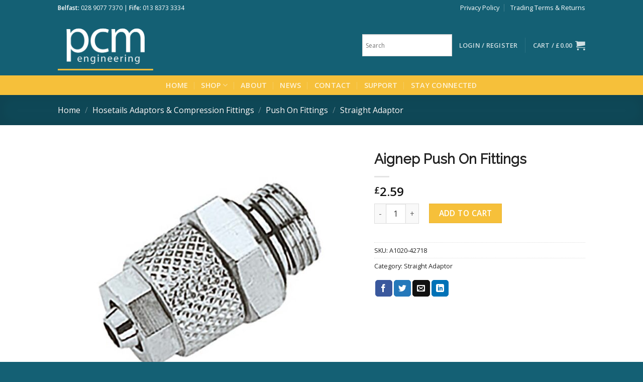

--- FILE ---
content_type: text/html; charset=UTF-8
request_url: https://pcmeng.com/product/aignep-push-on-fittings-40/
body_size: 37080
content:
<!DOCTYPE html>
<!--[if IE 9 ]> <html lang="en-US" class="ie9 loading-site no-js"> <![endif]-->
<!--[if IE 8 ]> <html lang="en-US" class="ie8 loading-site no-js"> <![endif]-->
<!--[if (gte IE 9)|!(IE)]><!--><html lang="en-US" class="loading-site no-js"> <!--<![endif]-->
<head>
	<meta charset="UTF-8" />
	<link rel="profile" href="http://gmpg.org/xfn/11" />
	<link rel="pingback" href="https://pcmeng.com/xmlrpc.php" />

	<script>(function(html){html.className = html.className.replace(/\bno-js\b/,'js')})(document.documentElement);</script>
<meta name='robots' content='index, follow, max-image-preview:large, max-snippet:-1, max-video-preview:-1' />
<meta name="viewport" content="width=device-width, initial-scale=1, maximum-scale=1" />
	<!-- This site is optimized with the Yoast SEO plugin v19.8 - https://yoast.com/wordpress/plugins/seo/ -->
	<title>Aignep Push On Fittings - PCM Engineering</title>
	<link rel="canonical" href="https://pcmeng.com/product/aignep-push-on-fittings-40/" />
	<meta property="og:locale" content="en_US" />
	<meta property="og:type" content="article" />
	<meta property="og:title" content="Aignep Push On Fittings - PCM Engineering" />
	<meta property="og:description" content="Tube OD/ID: 4/2.7 mm Thread: 1/8&#8243; BSPP" />
	<meta property="og:url" content="https://pcmeng.com/product/aignep-push-on-fittings-40/" />
	<meta property="og:site_name" content="PCM Engineering" />
	<meta property="article:publisher" content="https://www.facebook.com/PCMEngineeringBelfast" />
	<meta property="article:modified_time" content="2024-01-04T10:56:08+00:00" />
	<meta property="og:image" content="https://pcmeng.com/wp-content/uploads/2022/08/A1020-42718.jpg" />
	<meta property="og:image:width" content="900" />
	<meta property="og:image:height" content="768" />
	<meta property="og:image:type" content="image/jpeg" />
	<meta name="twitter:card" content="summary_large_image" />
	<script type="application/ld+json" class="yoast-schema-graph">{"@context":"https://schema.org","@graph":[{"@type":"WebPage","@id":"https://pcmeng.com/product/aignep-push-on-fittings-40/","url":"https://pcmeng.com/product/aignep-push-on-fittings-40/","name":"Aignep Push On Fittings - PCM Engineering","isPartOf":{"@id":"https://pcmeng.com/#website"},"primaryImageOfPage":{"@id":"https://pcmeng.com/product/aignep-push-on-fittings-40/#primaryimage"},"image":{"@id":"https://pcmeng.com/product/aignep-push-on-fittings-40/#primaryimage"},"thumbnailUrl":"https://pcmeng.com/wp-content/uploads/2022/08/A1020-42718.jpg","datePublished":"2022-08-23T12:34:21+00:00","dateModified":"2024-01-04T10:56:08+00:00","breadcrumb":{"@id":"https://pcmeng.com/product/aignep-push-on-fittings-40/#breadcrumb"},"inLanguage":"en-US","potentialAction":[{"@type":"ReadAction","target":["https://pcmeng.com/product/aignep-push-on-fittings-40/"]}]},{"@type":"ImageObject","inLanguage":"en-US","@id":"https://pcmeng.com/product/aignep-push-on-fittings-40/#primaryimage","url":"https://pcmeng.com/wp-content/uploads/2022/08/A1020-42718.jpg","contentUrl":"https://pcmeng.com/wp-content/uploads/2022/08/A1020-42718.jpg","width":900,"height":768},{"@type":"BreadcrumbList","@id":"https://pcmeng.com/product/aignep-push-on-fittings-40/#breadcrumb","itemListElement":[{"@type":"ListItem","position":1,"name":"Home","item":"https://pcmeng.com/"},{"@type":"ListItem","position":2,"name":"Shop","item":"https://pcmeng.com/shop/"},{"@type":"ListItem","position":3,"name":"Aignep Push On Fittings"}]},{"@type":"WebSite","@id":"https://pcmeng.com/#website","url":"https://pcmeng.com/","name":"PCM Engineering","description":"Innovative Engineering Soultions","publisher":{"@id":"https://pcmeng.com/#organization"},"potentialAction":[{"@type":"SearchAction","target":{"@type":"EntryPoint","urlTemplate":"https://pcmeng.com/?s={search_term_string}"},"query-input":"required name=search_term_string"}],"inLanguage":"en-US"},{"@type":"Organization","@id":"https://pcmeng.com/#organization","name":"PCM Engineering","url":"https://pcmeng.com/","sameAs":["https://www.instagram.com/pcm.engineering/","https://www.facebook.com/PCMEngineeringBelfast"],"logo":{"@type":"ImageObject","inLanguage":"en-US","@id":"https://pcmeng.com/#/schema/logo/image/","url":"https://pcmeng.com/wp-content/uploads/2022/02/cropped-PCM-Engineering-Icon.png","contentUrl":"https://pcmeng.com/wp-content/uploads/2022/02/cropped-PCM-Engineering-Icon.png","width":512,"height":512,"caption":"PCM Engineering"},"image":{"@id":"https://pcmeng.com/#/schema/logo/image/"}}]}</script>
	<!-- / Yoast SEO plugin. -->


<link rel='dns-prefetch' href='//fonts.googleapis.com' />
<link rel="alternate" type="application/rss+xml" title="PCM Engineering &raquo; Feed" href="https://pcmeng.com/feed/" />
<link rel="alternate" type="application/rss+xml" title="PCM Engineering &raquo; Comments Feed" href="https://pcmeng.com/comments/feed/" />
<link rel="alternate" type="application/rss+xml" title="PCM Engineering &raquo; Aignep Push On Fittings Comments Feed" href="https://pcmeng.com/product/aignep-push-on-fittings-40/feed/" />
<link rel="alternate" title="oEmbed (JSON)" type="application/json+oembed" href="https://pcmeng.com/wp-json/oembed/1.0/embed?url=https%3A%2F%2Fpcmeng.com%2Fproduct%2Faignep-push-on-fittings-40%2F" />
<link rel="alternate" title="oEmbed (XML)" type="text/xml+oembed" href="https://pcmeng.com/wp-json/oembed/1.0/embed?url=https%3A%2F%2Fpcmeng.com%2Fproduct%2Faignep-push-on-fittings-40%2F&#038;format=xml" />
		<!-- This site uses the Google Analytics by ExactMetrics plugin v8.10.1 - Using Analytics tracking - https://www.exactmetrics.com/ -->
							<script src="//www.googletagmanager.com/gtag/js?id=G-EKHTC26MVN"  data-cfasync="false" data-wpfc-render="false" type="text/javascript" async></script>
			<script data-cfasync="false" data-wpfc-render="false" type="text/javascript">
				var em_version = '8.10.1';
				var em_track_user = true;
				var em_no_track_reason = '';
								var ExactMetricsDefaultLocations = {"page_location":"https:\/\/pcmeng.com\/product\/aignep-push-on-fittings-40\/"};
								if ( typeof ExactMetricsPrivacyGuardFilter === 'function' ) {
					var ExactMetricsLocations = (typeof ExactMetricsExcludeQuery === 'object') ? ExactMetricsPrivacyGuardFilter( ExactMetricsExcludeQuery ) : ExactMetricsPrivacyGuardFilter( ExactMetricsDefaultLocations );
				} else {
					var ExactMetricsLocations = (typeof ExactMetricsExcludeQuery === 'object') ? ExactMetricsExcludeQuery : ExactMetricsDefaultLocations;
				}

								var disableStrs = [
										'ga-disable-G-EKHTC26MVN',
									];

				/* Function to detect opted out users */
				function __gtagTrackerIsOptedOut() {
					for (var index = 0; index < disableStrs.length; index++) {
						if (document.cookie.indexOf(disableStrs[index] + '=true') > -1) {
							return true;
						}
					}

					return false;
				}

				/* Disable tracking if the opt-out cookie exists. */
				if (__gtagTrackerIsOptedOut()) {
					for (var index = 0; index < disableStrs.length; index++) {
						window[disableStrs[index]] = true;
					}
				}

				/* Opt-out function */
				function __gtagTrackerOptout() {
					for (var index = 0; index < disableStrs.length; index++) {
						document.cookie = disableStrs[index] + '=true; expires=Thu, 31 Dec 2099 23:59:59 UTC; path=/';
						window[disableStrs[index]] = true;
					}
				}

				if ('undefined' === typeof gaOptout) {
					function gaOptout() {
						__gtagTrackerOptout();
					}
				}
								window.dataLayer = window.dataLayer || [];

				window.ExactMetricsDualTracker = {
					helpers: {},
					trackers: {},
				};
				if (em_track_user) {
					function __gtagDataLayer() {
						dataLayer.push(arguments);
					}

					function __gtagTracker(type, name, parameters) {
						if (!parameters) {
							parameters = {};
						}

						if (parameters.send_to) {
							__gtagDataLayer.apply(null, arguments);
							return;
						}

						if (type === 'event') {
														parameters.send_to = exactmetrics_frontend.v4_id;
							var hookName = name;
							if (typeof parameters['event_category'] !== 'undefined') {
								hookName = parameters['event_category'] + ':' + name;
							}

							if (typeof ExactMetricsDualTracker.trackers[hookName] !== 'undefined') {
								ExactMetricsDualTracker.trackers[hookName](parameters);
							} else {
								__gtagDataLayer('event', name, parameters);
							}
							
						} else {
							__gtagDataLayer.apply(null, arguments);
						}
					}

					__gtagTracker('js', new Date());
					__gtagTracker('set', {
						'developer_id.dNDMyYj': true,
											});
					if ( ExactMetricsLocations.page_location ) {
						__gtagTracker('set', ExactMetricsLocations);
					}
										__gtagTracker('config', 'G-EKHTC26MVN', {"forceSSL":"true","link_attribution":"true"} );
										window.gtag = __gtagTracker;										(function () {
						/* https://developers.google.com/analytics/devguides/collection/analyticsjs/ */
						/* ga and __gaTracker compatibility shim. */
						var noopfn = function () {
							return null;
						};
						var newtracker = function () {
							return new Tracker();
						};
						var Tracker = function () {
							return null;
						};
						var p = Tracker.prototype;
						p.get = noopfn;
						p.set = noopfn;
						p.send = function () {
							var args = Array.prototype.slice.call(arguments);
							args.unshift('send');
							__gaTracker.apply(null, args);
						};
						var __gaTracker = function () {
							var len = arguments.length;
							if (len === 0) {
								return;
							}
							var f = arguments[len - 1];
							if (typeof f !== 'object' || f === null || typeof f.hitCallback !== 'function') {
								if ('send' === arguments[0]) {
									var hitConverted, hitObject = false, action;
									if ('event' === arguments[1]) {
										if ('undefined' !== typeof arguments[3]) {
											hitObject = {
												'eventAction': arguments[3],
												'eventCategory': arguments[2],
												'eventLabel': arguments[4],
												'value': arguments[5] ? arguments[5] : 1,
											}
										}
									}
									if ('pageview' === arguments[1]) {
										if ('undefined' !== typeof arguments[2]) {
											hitObject = {
												'eventAction': 'page_view',
												'page_path': arguments[2],
											}
										}
									}
									if (typeof arguments[2] === 'object') {
										hitObject = arguments[2];
									}
									if (typeof arguments[5] === 'object') {
										Object.assign(hitObject, arguments[5]);
									}
									if ('undefined' !== typeof arguments[1].hitType) {
										hitObject = arguments[1];
										if ('pageview' === hitObject.hitType) {
											hitObject.eventAction = 'page_view';
										}
									}
									if (hitObject) {
										action = 'timing' === arguments[1].hitType ? 'timing_complete' : hitObject.eventAction;
										hitConverted = mapArgs(hitObject);
										__gtagTracker('event', action, hitConverted);
									}
								}
								return;
							}

							function mapArgs(args) {
								var arg, hit = {};
								var gaMap = {
									'eventCategory': 'event_category',
									'eventAction': 'event_action',
									'eventLabel': 'event_label',
									'eventValue': 'event_value',
									'nonInteraction': 'non_interaction',
									'timingCategory': 'event_category',
									'timingVar': 'name',
									'timingValue': 'value',
									'timingLabel': 'event_label',
									'page': 'page_path',
									'location': 'page_location',
									'title': 'page_title',
									'referrer' : 'page_referrer',
								};
								for (arg in args) {
																		if (!(!args.hasOwnProperty(arg) || !gaMap.hasOwnProperty(arg))) {
										hit[gaMap[arg]] = args[arg];
									} else {
										hit[arg] = args[arg];
									}
								}
								return hit;
							}

							try {
								f.hitCallback();
							} catch (ex) {
							}
						};
						__gaTracker.create = newtracker;
						__gaTracker.getByName = newtracker;
						__gaTracker.getAll = function () {
							return [];
						};
						__gaTracker.remove = noopfn;
						__gaTracker.loaded = true;
						window['__gaTracker'] = __gaTracker;
					})();
									} else {
										console.log("");
					(function () {
						function __gtagTracker() {
							return null;
						}

						window['__gtagTracker'] = __gtagTracker;
						window['gtag'] = __gtagTracker;
					})();
									}
			</script>
							<!-- / Google Analytics by ExactMetrics -->
		<style id='wp-img-auto-sizes-contain-inline-css' type='text/css'>
img:is([sizes=auto i],[sizes^="auto," i]){contain-intrinsic-size:3000px 1500px}
/*# sourceURL=wp-img-auto-sizes-contain-inline-css */
</style>
<style id='wp-emoji-styles-inline-css' type='text/css'>

	img.wp-smiley, img.emoji {
		display: inline !important;
		border: none !important;
		box-shadow: none !important;
		height: 1em !important;
		width: 1em !important;
		margin: 0 0.07em !important;
		vertical-align: -0.1em !important;
		background: none !important;
		padding: 0 !important;
	}
/*# sourceURL=wp-emoji-styles-inline-css */
</style>
<style id='wp-block-library-inline-css' type='text/css'>
:root{--wp-block-synced-color:#7a00df;--wp-block-synced-color--rgb:122,0,223;--wp-bound-block-color:var(--wp-block-synced-color);--wp-editor-canvas-background:#ddd;--wp-admin-theme-color:#007cba;--wp-admin-theme-color--rgb:0,124,186;--wp-admin-theme-color-darker-10:#006ba1;--wp-admin-theme-color-darker-10--rgb:0,107,160.5;--wp-admin-theme-color-darker-20:#005a87;--wp-admin-theme-color-darker-20--rgb:0,90,135;--wp-admin-border-width-focus:2px}@media (min-resolution:192dpi){:root{--wp-admin-border-width-focus:1.5px}}.wp-element-button{cursor:pointer}:root .has-very-light-gray-background-color{background-color:#eee}:root .has-very-dark-gray-background-color{background-color:#313131}:root .has-very-light-gray-color{color:#eee}:root .has-very-dark-gray-color{color:#313131}:root .has-vivid-green-cyan-to-vivid-cyan-blue-gradient-background{background:linear-gradient(135deg,#00d084,#0693e3)}:root .has-purple-crush-gradient-background{background:linear-gradient(135deg,#34e2e4,#4721fb 50%,#ab1dfe)}:root .has-hazy-dawn-gradient-background{background:linear-gradient(135deg,#faaca8,#dad0ec)}:root .has-subdued-olive-gradient-background{background:linear-gradient(135deg,#fafae1,#67a671)}:root .has-atomic-cream-gradient-background{background:linear-gradient(135deg,#fdd79a,#004a59)}:root .has-nightshade-gradient-background{background:linear-gradient(135deg,#330968,#31cdcf)}:root .has-midnight-gradient-background{background:linear-gradient(135deg,#020381,#2874fc)}:root{--wp--preset--font-size--normal:16px;--wp--preset--font-size--huge:42px}.has-regular-font-size{font-size:1em}.has-larger-font-size{font-size:2.625em}.has-normal-font-size{font-size:var(--wp--preset--font-size--normal)}.has-huge-font-size{font-size:var(--wp--preset--font-size--huge)}.has-text-align-center{text-align:center}.has-text-align-left{text-align:left}.has-text-align-right{text-align:right}.has-fit-text{white-space:nowrap!important}#end-resizable-editor-section{display:none}.aligncenter{clear:both}.items-justified-left{justify-content:flex-start}.items-justified-center{justify-content:center}.items-justified-right{justify-content:flex-end}.items-justified-space-between{justify-content:space-between}.screen-reader-text{border:0;clip-path:inset(50%);height:1px;margin:-1px;overflow:hidden;padding:0;position:absolute;width:1px;word-wrap:normal!important}.screen-reader-text:focus{background-color:#ddd;clip-path:none;color:#444;display:block;font-size:1em;height:auto;left:5px;line-height:normal;padding:15px 23px 14px;text-decoration:none;top:5px;width:auto;z-index:100000}html :where(.has-border-color){border-style:solid}html :where([style*=border-top-color]){border-top-style:solid}html :where([style*=border-right-color]){border-right-style:solid}html :where([style*=border-bottom-color]){border-bottom-style:solid}html :where([style*=border-left-color]){border-left-style:solid}html :where([style*=border-width]){border-style:solid}html :where([style*=border-top-width]){border-top-style:solid}html :where([style*=border-right-width]){border-right-style:solid}html :where([style*=border-bottom-width]){border-bottom-style:solid}html :where([style*=border-left-width]){border-left-style:solid}html :where(img[class*=wp-image-]){height:auto;max-width:100%}:where(figure){margin:0 0 1em}html :where(.is-position-sticky){--wp-admin--admin-bar--position-offset:var(--wp-admin--admin-bar--height,0px)}@media screen and (max-width:600px){html :where(.is-position-sticky){--wp-admin--admin-bar--position-offset:0px}}

/*# sourceURL=wp-block-library-inline-css */
</style><style id='wp-block-group-inline-css' type='text/css'>
.wp-block-group{box-sizing:border-box}:where(.wp-block-group.wp-block-group-is-layout-constrained){position:relative}
/*# sourceURL=https://pcmeng.com/wp-includes/blocks/group/style.min.css */
</style>
<style id='global-styles-inline-css' type='text/css'>
:root{--wp--preset--aspect-ratio--square: 1;--wp--preset--aspect-ratio--4-3: 4/3;--wp--preset--aspect-ratio--3-4: 3/4;--wp--preset--aspect-ratio--3-2: 3/2;--wp--preset--aspect-ratio--2-3: 2/3;--wp--preset--aspect-ratio--16-9: 16/9;--wp--preset--aspect-ratio--9-16: 9/16;--wp--preset--color--black: #000000;--wp--preset--color--cyan-bluish-gray: #abb8c3;--wp--preset--color--white: #ffffff;--wp--preset--color--pale-pink: #f78da7;--wp--preset--color--vivid-red: #cf2e2e;--wp--preset--color--luminous-vivid-orange: #ff6900;--wp--preset--color--luminous-vivid-amber: #fcb900;--wp--preset--color--light-green-cyan: #7bdcb5;--wp--preset--color--vivid-green-cyan: #00d084;--wp--preset--color--pale-cyan-blue: #8ed1fc;--wp--preset--color--vivid-cyan-blue: #0693e3;--wp--preset--color--vivid-purple: #9b51e0;--wp--preset--gradient--vivid-cyan-blue-to-vivid-purple: linear-gradient(135deg,rgb(6,147,227) 0%,rgb(155,81,224) 100%);--wp--preset--gradient--light-green-cyan-to-vivid-green-cyan: linear-gradient(135deg,rgb(122,220,180) 0%,rgb(0,208,130) 100%);--wp--preset--gradient--luminous-vivid-amber-to-luminous-vivid-orange: linear-gradient(135deg,rgb(252,185,0) 0%,rgb(255,105,0) 100%);--wp--preset--gradient--luminous-vivid-orange-to-vivid-red: linear-gradient(135deg,rgb(255,105,0) 0%,rgb(207,46,46) 100%);--wp--preset--gradient--very-light-gray-to-cyan-bluish-gray: linear-gradient(135deg,rgb(238,238,238) 0%,rgb(169,184,195) 100%);--wp--preset--gradient--cool-to-warm-spectrum: linear-gradient(135deg,rgb(74,234,220) 0%,rgb(151,120,209) 20%,rgb(207,42,186) 40%,rgb(238,44,130) 60%,rgb(251,105,98) 80%,rgb(254,248,76) 100%);--wp--preset--gradient--blush-light-purple: linear-gradient(135deg,rgb(255,206,236) 0%,rgb(152,150,240) 100%);--wp--preset--gradient--blush-bordeaux: linear-gradient(135deg,rgb(254,205,165) 0%,rgb(254,45,45) 50%,rgb(107,0,62) 100%);--wp--preset--gradient--luminous-dusk: linear-gradient(135deg,rgb(255,203,112) 0%,rgb(199,81,192) 50%,rgb(65,88,208) 100%);--wp--preset--gradient--pale-ocean: linear-gradient(135deg,rgb(255,245,203) 0%,rgb(182,227,212) 50%,rgb(51,167,181) 100%);--wp--preset--gradient--electric-grass: linear-gradient(135deg,rgb(202,248,128) 0%,rgb(113,206,126) 100%);--wp--preset--gradient--midnight: linear-gradient(135deg,rgb(2,3,129) 0%,rgb(40,116,252) 100%);--wp--preset--font-size--small: 13px;--wp--preset--font-size--medium: 20px;--wp--preset--font-size--large: 36px;--wp--preset--font-size--x-large: 42px;--wp--preset--spacing--20: 0.44rem;--wp--preset--spacing--30: 0.67rem;--wp--preset--spacing--40: 1rem;--wp--preset--spacing--50: 1.5rem;--wp--preset--spacing--60: 2.25rem;--wp--preset--spacing--70: 3.38rem;--wp--preset--spacing--80: 5.06rem;--wp--preset--shadow--natural: 6px 6px 9px rgba(0, 0, 0, 0.2);--wp--preset--shadow--deep: 12px 12px 50px rgba(0, 0, 0, 0.4);--wp--preset--shadow--sharp: 6px 6px 0px rgba(0, 0, 0, 0.2);--wp--preset--shadow--outlined: 6px 6px 0px -3px rgb(255, 255, 255), 6px 6px rgb(0, 0, 0);--wp--preset--shadow--crisp: 6px 6px 0px rgb(0, 0, 0);}:where(.is-layout-flex){gap: 0.5em;}:where(.is-layout-grid){gap: 0.5em;}body .is-layout-flex{display: flex;}.is-layout-flex{flex-wrap: wrap;align-items: center;}.is-layout-flex > :is(*, div){margin: 0;}body .is-layout-grid{display: grid;}.is-layout-grid > :is(*, div){margin: 0;}:where(.wp-block-columns.is-layout-flex){gap: 2em;}:where(.wp-block-columns.is-layout-grid){gap: 2em;}:where(.wp-block-post-template.is-layout-flex){gap: 1.25em;}:where(.wp-block-post-template.is-layout-grid){gap: 1.25em;}.has-black-color{color: var(--wp--preset--color--black) !important;}.has-cyan-bluish-gray-color{color: var(--wp--preset--color--cyan-bluish-gray) !important;}.has-white-color{color: var(--wp--preset--color--white) !important;}.has-pale-pink-color{color: var(--wp--preset--color--pale-pink) !important;}.has-vivid-red-color{color: var(--wp--preset--color--vivid-red) !important;}.has-luminous-vivid-orange-color{color: var(--wp--preset--color--luminous-vivid-orange) !important;}.has-luminous-vivid-amber-color{color: var(--wp--preset--color--luminous-vivid-amber) !important;}.has-light-green-cyan-color{color: var(--wp--preset--color--light-green-cyan) !important;}.has-vivid-green-cyan-color{color: var(--wp--preset--color--vivid-green-cyan) !important;}.has-pale-cyan-blue-color{color: var(--wp--preset--color--pale-cyan-blue) !important;}.has-vivid-cyan-blue-color{color: var(--wp--preset--color--vivid-cyan-blue) !important;}.has-vivid-purple-color{color: var(--wp--preset--color--vivid-purple) !important;}.has-black-background-color{background-color: var(--wp--preset--color--black) !important;}.has-cyan-bluish-gray-background-color{background-color: var(--wp--preset--color--cyan-bluish-gray) !important;}.has-white-background-color{background-color: var(--wp--preset--color--white) !important;}.has-pale-pink-background-color{background-color: var(--wp--preset--color--pale-pink) !important;}.has-vivid-red-background-color{background-color: var(--wp--preset--color--vivid-red) !important;}.has-luminous-vivid-orange-background-color{background-color: var(--wp--preset--color--luminous-vivid-orange) !important;}.has-luminous-vivid-amber-background-color{background-color: var(--wp--preset--color--luminous-vivid-amber) !important;}.has-light-green-cyan-background-color{background-color: var(--wp--preset--color--light-green-cyan) !important;}.has-vivid-green-cyan-background-color{background-color: var(--wp--preset--color--vivid-green-cyan) !important;}.has-pale-cyan-blue-background-color{background-color: var(--wp--preset--color--pale-cyan-blue) !important;}.has-vivid-cyan-blue-background-color{background-color: var(--wp--preset--color--vivid-cyan-blue) !important;}.has-vivid-purple-background-color{background-color: var(--wp--preset--color--vivid-purple) !important;}.has-black-border-color{border-color: var(--wp--preset--color--black) !important;}.has-cyan-bluish-gray-border-color{border-color: var(--wp--preset--color--cyan-bluish-gray) !important;}.has-white-border-color{border-color: var(--wp--preset--color--white) !important;}.has-pale-pink-border-color{border-color: var(--wp--preset--color--pale-pink) !important;}.has-vivid-red-border-color{border-color: var(--wp--preset--color--vivid-red) !important;}.has-luminous-vivid-orange-border-color{border-color: var(--wp--preset--color--luminous-vivid-orange) !important;}.has-luminous-vivid-amber-border-color{border-color: var(--wp--preset--color--luminous-vivid-amber) !important;}.has-light-green-cyan-border-color{border-color: var(--wp--preset--color--light-green-cyan) !important;}.has-vivid-green-cyan-border-color{border-color: var(--wp--preset--color--vivid-green-cyan) !important;}.has-pale-cyan-blue-border-color{border-color: var(--wp--preset--color--pale-cyan-blue) !important;}.has-vivid-cyan-blue-border-color{border-color: var(--wp--preset--color--vivid-cyan-blue) !important;}.has-vivid-purple-border-color{border-color: var(--wp--preset--color--vivid-purple) !important;}.has-vivid-cyan-blue-to-vivid-purple-gradient-background{background: var(--wp--preset--gradient--vivid-cyan-blue-to-vivid-purple) !important;}.has-light-green-cyan-to-vivid-green-cyan-gradient-background{background: var(--wp--preset--gradient--light-green-cyan-to-vivid-green-cyan) !important;}.has-luminous-vivid-amber-to-luminous-vivid-orange-gradient-background{background: var(--wp--preset--gradient--luminous-vivid-amber-to-luminous-vivid-orange) !important;}.has-luminous-vivid-orange-to-vivid-red-gradient-background{background: var(--wp--preset--gradient--luminous-vivid-orange-to-vivid-red) !important;}.has-very-light-gray-to-cyan-bluish-gray-gradient-background{background: var(--wp--preset--gradient--very-light-gray-to-cyan-bluish-gray) !important;}.has-cool-to-warm-spectrum-gradient-background{background: var(--wp--preset--gradient--cool-to-warm-spectrum) !important;}.has-blush-light-purple-gradient-background{background: var(--wp--preset--gradient--blush-light-purple) !important;}.has-blush-bordeaux-gradient-background{background: var(--wp--preset--gradient--blush-bordeaux) !important;}.has-luminous-dusk-gradient-background{background: var(--wp--preset--gradient--luminous-dusk) !important;}.has-pale-ocean-gradient-background{background: var(--wp--preset--gradient--pale-ocean) !important;}.has-electric-grass-gradient-background{background: var(--wp--preset--gradient--electric-grass) !important;}.has-midnight-gradient-background{background: var(--wp--preset--gradient--midnight) !important;}.has-small-font-size{font-size: var(--wp--preset--font-size--small) !important;}.has-medium-font-size{font-size: var(--wp--preset--font-size--medium) !important;}.has-large-font-size{font-size: var(--wp--preset--font-size--large) !important;}.has-x-large-font-size{font-size: var(--wp--preset--font-size--x-large) !important;}
/*# sourceURL=global-styles-inline-css */
</style>

<style id='classic-theme-styles-inline-css' type='text/css'>
/*! This file is auto-generated */
.wp-block-button__link{color:#fff;background-color:#32373c;border-radius:9999px;box-shadow:none;text-decoration:none;padding:calc(.667em + 2px) calc(1.333em + 2px);font-size:1.125em}.wp-block-file__button{background:#32373c;color:#fff;text-decoration:none}
/*# sourceURL=/wp-includes/css/classic-themes.min.css */
</style>
<link rel='stylesheet' id='photoswipe-css' href='https://pcmeng.com/wp-content/plugins/woocommerce/assets/css/photoswipe/photoswipe.min.css?ver=6.9.4' type='text/css' media='all' />
<link rel='stylesheet' id='photoswipe-default-skin-css' href='https://pcmeng.com/wp-content/plugins/woocommerce/assets/css/photoswipe/default-skin/default-skin.min.css?ver=6.9.4' type='text/css' media='all' />
<style id='woocommerce-inline-inline-css' type='text/css'>
.woocommerce form .form-row .required { visibility: visible; }
/*# sourceURL=woocommerce-inline-inline-css */
</style>
<link rel='stylesheet' id='aws-style-css' href='https://pcmeng.com/wp-content/plugins/advanced-woo-search/assets/css/common.min.css?ver=2.69' type='text/css' media='all' />
<link rel='stylesheet' id='flatsome-icons-css' href='https://pcmeng.com/wp-content/themes/flatsome/assets/css/fl-icons.css?ver=3.12' type='text/css' media='all' />
<link rel='stylesheet' id='stripe_styles-css' href='https://pcmeng.com/wp-content/plugins/woocommerce-gateway-stripe/assets/css/stripe-styles.css?ver=6.8.0' type='text/css' media='all' />
<link rel='stylesheet' id='flatsome-main-css' href='https://pcmeng.com/wp-content/themes/flatsome/assets/css/flatsome.css?ver=3.13.3' type='text/css' media='all' />
<link rel='stylesheet' id='flatsome-shop-css' href='https://pcmeng.com/wp-content/themes/flatsome/assets/css/flatsome-shop.css?ver=3.13.3' type='text/css' media='all' />
<link rel='stylesheet' id='flatsome-style-css' href='https://pcmeng.com/wp-content/themes/flatsome/style.css?ver=3.13.3' type='text/css' media='all' />
<link rel='stylesheet' id='flatsome-googlefonts-css' href='//fonts.googleapis.com/css?family=Raleway%3Aregular%2Cregular%7COpen+Sans%3Aregular%2Cregular%2C600%7CDancing+Script%3Aregular%2C400&#038;display=fallback&#038;ver=3.9' type='text/css' media='all' />
<script type="text/javascript" src="https://pcmeng.com/wp-content/plugins/google-analytics-dashboard-for-wp/assets/js/frontend-gtag.min.js?ver=8.10.1" id="exactmetrics-frontend-script-js" async="async" data-wp-strategy="async"></script>
<script data-cfasync="false" data-wpfc-render="false" type="text/javascript" id='exactmetrics-frontend-script-js-extra'>/* <![CDATA[ */
var exactmetrics_frontend = {"js_events_tracking":"true","download_extensions":"doc,pdf,ppt,zip,xls,docx,pptx,xlsx","inbound_paths":"[{\"path\":\"\\\/go\\\/\",\"label\":\"affiliate\"},{\"path\":\"\\\/recommend\\\/\",\"label\":\"affiliate\"}]","home_url":"https:\/\/pcmeng.com","hash_tracking":"false","v4_id":"G-EKHTC26MVN"};/* ]]> */
</script>
<script type="text/javascript" src="https://pcmeng.com/wp-includes/js/jquery/jquery.min.js?ver=3.7.1" id="jquery-core-js"></script>
<script type="text/javascript" src="https://pcmeng.com/wp-includes/js/jquery/jquery-migrate.min.js?ver=3.4.1" id="jquery-migrate-js"></script>
<script type="text/javascript" id="woocommerce-tokenization-form-js-extra">
/* <![CDATA[ */
var wc_tokenization_form_params = {"is_registration_required":"","is_logged_in":""};
//# sourceURL=woocommerce-tokenization-form-js-extra
/* ]]> */
</script>
<script type="text/javascript" src="https://pcmeng.com/wp-content/plugins/woocommerce/assets/js/frontend/tokenization-form.min.js?ver=6.9.4" id="woocommerce-tokenization-form-js"></script>
<link rel="https://api.w.org/" href="https://pcmeng.com/wp-json/" /><link rel="alternate" title="JSON" type="application/json" href="https://pcmeng.com/wp-json/wp/v2/product/108691" /><link rel="EditURI" type="application/rsd+xml" title="RSD" href="https://pcmeng.com/xmlrpc.php?rsd" />
<link rel='shortlink' href='https://pcmeng.com/?p=108691' />
		<script>
			document.documentElement.className = document.documentElement.className.replace( 'no-js', 'js' );
		</script>
				<style>
			.no-js img.lazyload { display: none; }
			figure.wp-block-image img.lazyloading { min-width: 150px; }
							.lazyload, .lazyloading { opacity: 0; }
				.lazyloaded {
					opacity: 1;
					transition: opacity 400ms;
					transition-delay: 0ms;
				}
					</style>
		<style>.bg{opacity: 0; transition: opacity 1s; -webkit-transition: opacity 1s;} .bg-loaded{opacity: 1;}</style><!--[if IE]><link rel="stylesheet" type="text/css" href="https://pcmeng.com/wp-content/themes/flatsome/assets/css/ie-fallback.css"><script src="//cdnjs.cloudflare.com/ajax/libs/html5shiv/3.6.1/html5shiv.js"></script><script>var head = document.getElementsByTagName('head')[0],style = document.createElement('style');style.type = 'text/css';style.styleSheet.cssText = ':before,:after{content:none !important';head.appendChild(style);setTimeout(function(){head.removeChild(style);}, 0);</script><script src="https://pcmeng.com/wp-content/themes/flatsome/assets/libs/ie-flexibility.js"></script><![endif]-->	<noscript><style>.woocommerce-product-gallery{ opacity: 1 !important; }</style></noscript>
	<link rel="icon" href="https://pcmeng.com/wp-content/uploads/2022/02/cropped-PCM-Engineering-Icon-150x150.png" sizes="32x32" />
<link rel="icon" href="https://pcmeng.com/wp-content/uploads/2022/02/cropped-PCM-Engineering-Icon-300x300.png" sizes="192x192" />
<link rel="apple-touch-icon" href="https://pcmeng.com/wp-content/uploads/2022/02/cropped-PCM-Engineering-Icon-300x300.png" />
<meta name="msapplication-TileImage" content="https://pcmeng.com/wp-content/uploads/2022/02/cropped-PCM-Engineering-Icon-300x300.png" />
<style id="custom-css" type="text/css">:root {--primary-color: #146074;}.header-main{height: 120px}#logo img{max-height: 120px}#logo{width:300px;}#logo img{padding:10px 0;}.header-bottom{min-height: 10px}.header-top{min-height: 30px}.transparent .header-main{height: 30px}.transparent #logo img{max-height: 30px}.has-transparent + .page-title:first-of-type,.has-transparent + #main > .page-title,.has-transparent + #main > div > .page-title,.has-transparent + #main .page-header-wrapper:first-of-type .page-title{padding-top: 110px;}.header.show-on-scroll,.stuck .header-main{height:70px!important}.stuck #logo img{max-height: 70px!important}.search-form{ width: 85%;}.header-bg-color, .header-wrapper {background-color: #146074}.header-bottom {background-color: #f6c03a}.top-bar-nav > li > a{line-height: 20px }.header-main .nav > li > a{line-height: 16px }.header-bottom-nav > li > a{line-height: 19px }@media (max-width: 549px) {.header-main{height: 120px}#logo img{max-height: 120px}}.main-menu-overlay{background-color: #383838}.nav-dropdown-has-arrow.nav-dropdown-has-border li.has-dropdown:before{border-bottom-color: #FFFFFF;}.nav .nav-dropdown{border-color: #FFFFFF }.header-top{background-color:#146074!important;}/* Color */.accordion-title.active, .has-icon-bg .icon .icon-inner,.logo a, .primary.is-underline, .primary.is-link, .badge-outline .badge-inner, .nav-outline > li.active> a,.nav-outline >li.active > a, .cart-icon strong,[data-color='primary'], .is-outline.primary{color: #146074;}/* Color !important */[data-text-color="primary"]{color: #146074!important;}/* Background Color */[data-text-bg="primary"]{background-color: #146074;}/* Background */.scroll-to-bullets a,.featured-title, .label-new.menu-item > a:after, .nav-pagination > li > .current,.nav-pagination > li > span:hover,.nav-pagination > li > a:hover,.has-hover:hover .badge-outline .badge-inner,button[type="submit"], .button.wc-forward:not(.checkout):not(.checkout-button), .button.submit-button, .button.primary:not(.is-outline),.featured-table .title,.is-outline:hover, .has-icon:hover .icon-label,.nav-dropdown-bold .nav-column li > a:hover, .nav-dropdown.nav-dropdown-bold > li > a:hover, .nav-dropdown-bold.dark .nav-column li > a:hover, .nav-dropdown.nav-dropdown-bold.dark > li > a:hover, .is-outline:hover, .tagcloud a:hover,.grid-tools a, input[type='submit']:not(.is-form), .box-badge:hover .box-text, input.button.alt,.nav-box > li > a:hover,.nav-box > li.active > a,.nav-pills > li.active > a ,.current-dropdown .cart-icon strong, .cart-icon:hover strong, .nav-line-bottom > li > a:before, .nav-line-grow > li > a:before, .nav-line > li > a:before,.banner, .header-top, .slider-nav-circle .flickity-prev-next-button:hover svg, .slider-nav-circle .flickity-prev-next-button:hover .arrow, .primary.is-outline:hover, .button.primary:not(.is-outline), input[type='submit'].primary, input[type='submit'].primary, input[type='reset'].button, input[type='button'].primary, .badge-inner{background-color: #146074;}/* Border */.nav-vertical.nav-tabs > li.active > a,.scroll-to-bullets a.active,.nav-pagination > li > .current,.nav-pagination > li > span:hover,.nav-pagination > li > a:hover,.has-hover:hover .badge-outline .badge-inner,.accordion-title.active,.featured-table,.is-outline:hover, .tagcloud a:hover,blockquote, .has-border, .cart-icon strong:after,.cart-icon strong,.blockUI:before, .processing:before,.loading-spin, .slider-nav-circle .flickity-prev-next-button:hover svg, .slider-nav-circle .flickity-prev-next-button:hover .arrow, .primary.is-outline:hover{border-color: #146074}.nav-tabs > li.active > a{border-top-color: #146074}.widget_shopping_cart_content .blockUI.blockOverlay:before { border-left-color: #146074 }.woocommerce-checkout-review-order .blockUI.blockOverlay:before { border-left-color: #146074 }/* Fill */.slider .flickity-prev-next-button:hover svg,.slider .flickity-prev-next-button:hover .arrow{fill: #146074;}/* Background Color */[data-icon-label]:after, .secondary.is-underline:hover,.secondary.is-outline:hover,.icon-label,.button.secondary:not(.is-outline),.button.alt:not(.is-outline), .badge-inner.on-sale, .button.checkout, .single_add_to_cart_button, .current .breadcrumb-step{ background-color:#f6c03a; }[data-text-bg="secondary"]{background-color: #f6c03a;}/* Color */.secondary.is-underline,.secondary.is-link, .secondary.is-outline,.stars a.active, .star-rating:before, .woocommerce-page .star-rating:before,.star-rating span:before, .color-secondary{color: #f6c03a}/* Color !important */[data-text-color="secondary"]{color: #f6c03a!important;}/* Border */.secondary.is-outline:hover{border-color:#f6c03a}.success.is-underline:hover,.success.is-outline:hover,.success{background-color: #232323}.success-color, .success.is-link, .success.is-outline{color: #232323;}.success-border{border-color: #232323!important;}/* Color !important */[data-text-color="success"]{color: #232323!important;}/* Background Color */[data-text-bg="success"]{background-color: #232323;}.alert.is-underline:hover,.alert.is-outline:hover,.alert{background-color: #146074}.alert.is-link, .alert.is-outline, .color-alert{color: #146074;}/* Color !important */[data-text-color="alert"]{color: #146074!important;}/* Background Color */[data-text-bg="alert"]{background-color: #146074;}body{font-size: 100%;}@media screen and (max-width: 549px){body{font-size: 100%;}}body{font-family:"Open Sans", sans-serif}body{font-weight: 0}body{color: #232323}.nav > li > a {font-family:"Open Sans", sans-serif;}.mobile-sidebar-levels-2 .nav > li > ul > li > a {font-family:"Open Sans", sans-serif;}.nav > li > a {font-weight: 600;}.mobile-sidebar-levels-2 .nav > li > ul > li > a {font-weight: 600;}h1,h2,h3,h4,h5,h6,.heading-font, .off-canvas-center .nav-sidebar.nav-vertical > li > a{font-family: "Raleway", sans-serif;}h1,h2,h3,h4,h5,h6,.heading-font,.banner h1,.banner h2{font-weight: 0;}h1,h2,h3,h4,h5,h6,.heading-font{color: #232323;}.breadcrumbs{text-transform: none;}.section-title span{text-transform: none;}.alt-font{font-family: "Dancing Script", sans-serif;}.alt-font{font-weight: 400!important;}.header:not(.transparent) .top-bar-nav > li > a {color: #ffffff;}.header:not(.transparent) .top-bar-nav.nav > li > a:hover,.header:not(.transparent) .top-bar-nav.nav > li.active > a,.header:not(.transparent) .top-bar-nav.nav > li.current > a,.header:not(.transparent) .top-bar-nav.nav > li > a.active,.header:not(.transparent) .top-bar-nav.nav > li > a.current{color: #ffffff;}.top-bar-nav.nav-line-bottom > li > a:before,.top-bar-nav.nav-line-grow > li > a:before,.top-bar-nav.nav-line > li > a:before,.top-bar-nav.nav-box > li > a:hover,.top-bar-nav.nav-box > li.active > a,.top-bar-nav.nav-pills > li > a:hover,.top-bar-nav.nav-pills > li.active > a{color:#FFF!important;background-color: #ffffff;}a{color: #232323;}a:hover{color: #232323;}.tagcloud a:hover{border-color: #232323;background-color: #232323;}@media screen and (min-width: 550px){.products .box-vertical .box-image{min-width: 300px!important;width: 300px!important;}}.footer-1{background-color: #EFEFEF}.footer-2{background-color: #FFFFFF}.absolute-footer, html{background-color: #146074}/* Custom CSS */.absolute-footer {color: #232323;}.woocommerce-result-count {display: none;}.woocommerce-ordering, .woocommerce-ordering select {display: none;}.label-new.menu-item > a:after{content:"New";}.label-hot.menu-item > a:after{content:"Hot";}.label-sale.menu-item > a:after{content:"Sale";}.label-popular.menu-item > a:after{content:"Popular";}</style><style id="infinite-scroll-css" type="text/css">.page-load-status,.archive .woocommerce-pagination {display: none;}</style></head>

<body class="wp-singular product-template-default single single-product postid-108691 wp-theme-flatsome theme-flatsome woocommerce woocommerce-page woocommerce-no-js lightbox nav-dropdown-has-arrow nav-dropdown-has-shadow nav-dropdown-has-border">


<a class="skip-link screen-reader-text" href="#main">Skip to content</a>

<div id="wrapper">

	
	<header id="header" class="header has-sticky sticky-jump">
		<div class="header-wrapper">
			<div id="top-bar" class="header-top hide-for-sticky nav-dark">
    <div class="flex-row container">
      <div class="flex-col hide-for-medium flex-left">
          <ul class="nav nav-left medium-nav-center nav-small  nav-divided">
              <li class="html custom html_topbar_left"><strong>Belfast:</strong> 028 9077 7370 | <strong>Fife:</strong> 013 8373 3334</li>          </ul>
      </div>

      <div class="flex-col hide-for-medium flex-center">
          <ul class="nav nav-center nav-small  nav-divided">
                        </ul>
      </div>

      <div class="flex-col hide-for-medium flex-right">
         <ul class="nav top-bar-nav nav-right nav-small  nav-divided">
              <li id="menu-item-80948" class="menu-item menu-item-type-post_type menu-item-object-page menu-item-80948 menu-item-design-default"><a href="https://pcmeng.com/privacy-policy/" class="nav-top-link">Privacy Policy</a></li>
<li id="menu-item-80942" class="menu-item menu-item-type-post_type menu-item-object-page menu-item-80942 menu-item-design-default"><a href="https://pcmeng.com/trading-terms-returns/" class="nav-top-link">Trading Terms &#038; Returns</a></li>
          </ul>
      </div>

            <div class="flex-col show-for-medium flex-grow">
          <ul class="nav nav-center nav-small mobile-nav  nav-divided">
              <li class="html custom html_topbar_left"><strong>Belfast:</strong> 028 9077 7370 | <strong>Fife:</strong> 013 8373 3334</li>          </ul>
      </div>
      
    </div>
</div>
<div id="masthead" class="header-main nav-dark">
      <div class="header-inner flex-row container logo-left medium-logo-center" role="navigation">

          <!-- Logo -->
          <div id="logo" class="flex-col logo">
            <!-- Header logo -->
<a href="https://pcmeng.com/" title="PCM Engineering - Innovative Engineering Soultions" rel="home">
    <img width="300" height="120"   alt="PCM Engineering" data-src="https://pcmeng.com/wp-content/uploads/2022/02/PCM-Engineering.png" class="header_logo header-logo lazyload" src="[data-uri]" /><noscript><img width="300" height="120" src="https://pcmeng.com/wp-content/uploads/2022/02/PCM-Engineering.png" class="header_logo header-logo" alt="PCM Engineering"/></noscript><img  width="300" height="120"   alt="PCM Engineering" data-src="https://pcmeng.com/wp-content/uploads/2022/02/PCM-Engineering.png" class="header-logo-dark lazyload" src="[data-uri]" /><noscript><img  width="300" height="120" src="https://pcmeng.com/wp-content/uploads/2022/02/PCM-Engineering.png" class="header-logo-dark" alt="PCM Engineering"/></noscript></a>
          </div>

          <!-- Mobile Left Elements -->
          <div class="flex-col show-for-medium flex-left">
            <ul class="mobile-nav nav nav-left ">
              <li class="nav-icon has-icon">
  		<a href="#" data-open="#main-menu" data-pos="left" data-bg="main-menu-overlay" data-color="dark" class="is-small" aria-label="Menu" aria-controls="main-menu" aria-expanded="false">
		
		  <i class="icon-menu" ></i>
		  <span class="menu-title uppercase hide-for-small">Menu</span>		</a>
	</li>            </ul>
          </div>

          <!-- Left Elements -->
          <div class="flex-col hide-for-medium flex-left
            flex-grow">
            <ul class="header-nav header-nav-main nav nav-left  nav-uppercase" >
                          </ul>
          </div>

          <!-- Right Elements -->
          <div class="flex-col hide-for-medium flex-right">
            <ul class="header-nav header-nav-main nav nav-right  nav-uppercase">
              <li class="html custom html_topbar_right"><div class="aws-container" data-url="/?wc-ajax=aws_action" data-siteurl="https://pcmeng.com" data-lang="" data-show-loader="true" data-show-more="true" data-show-page="true" data-ajax-search="true" data-show-clear="true" data-mobile-screen="false" data-use-analytics="false" data-min-chars="1" data-buttons-order="1" data-timeout="300" data-is-mobile="false" data-page-id="108691" data-tax="" ><form class="aws-search-form" action="https://pcmeng.com/" method="get" role="search" ><div class="aws-wrapper"><label class="aws-search-label" for="6970f516b1a2e">Search</label><input type="search" name="s" id="6970f516b1a2e" value="" class="aws-search-field" placeholder="Search" autocomplete="off" /><input type="hidden" name="post_type" value="product"><input type="hidden" name="type_aws" value="true"><div class="aws-search-clear"><span>×</span></div><div class="aws-loader"></div></div></form></div></li><li class="account-item has-icon
    "
>

<a href="https://pcmeng.com/my-account/"
    class="nav-top-link nav-top-not-logged-in "
    data-open="#login-form-popup"  >
    <span>
    Login     / Register  </span>
  
</a>



</li>
<li class="header-divider"></li><li class="cart-item has-icon has-dropdown">

<a href="https://pcmeng.com/cart/" title="Cart" class="header-cart-link is-small">


<span class="header-cart-title">
   Cart   /      <span class="cart-price"><span class="woocommerce-Price-amount amount"><bdi><span class="woocommerce-Price-currencySymbol">&pound;</span>0.00</bdi></span></span>
  </span>

    <i class="icon-shopping-cart"
    data-icon-label="0">
  </i>
  </a>

 <ul class="nav-dropdown nav-dropdown-default dropdown-uppercase">
    <li class="html widget_shopping_cart">
      <div class="widget_shopping_cart_content">
        

	<p class="woocommerce-mini-cart__empty-message">No products in the cart.</p>


      </div>
    </li>
     </ul>

</li>
            </ul>
          </div>

          <!-- Mobile Right Elements -->
          <div class="flex-col show-for-medium flex-right">
            <ul class="mobile-nav nav nav-right ">
              <li class="account-item has-icon">
	<a href="https://pcmeng.com/my-account/"
	class="account-link-mobile is-small" title="My account">
	  <i class="icon-user" ></i>	</a>
</li>
<li class="header-divider"></li><li class="cart-item has-icon">

      <a href="https://pcmeng.com/cart/" class="header-cart-link off-canvas-toggle nav-top-link is-small" data-open="#cart-popup" data-class="off-canvas-cart" title="Cart" data-pos="right">
  
    <i class="icon-shopping-cart"
    data-icon-label="0">
  </i>
  </a>


  <!-- Cart Sidebar Popup -->
  <div id="cart-popup" class="mfp-hide widget_shopping_cart">
  <div class="cart-popup-inner inner-padding">
      <div class="cart-popup-title text-center">
          <h4 class="uppercase">Cart</h4>
          <div class="is-divider"></div>
      </div>
      <div class="widget_shopping_cart_content">
          

	<p class="woocommerce-mini-cart__empty-message">No products in the cart.</p>


      </div>
             <div class="cart-sidebar-content relative"></div>  </div>
  </div>

</li>
            </ul>
          </div>

      </div>
     
            <div class="container"><div class="top-divider full-width"></div></div>
      </div><div id="wide-nav" class="header-bottom wide-nav nav-dark flex-has-center hide-for-medium">
    <div class="flex-row container">

            
                        <div class="flex-col hide-for-medium flex-center">
                <ul class="nav header-nav header-bottom-nav nav-center  nav-divided nav-size-medium nav-spacing-xlarge nav-uppercase">
                    <li id="menu-item-80941" class="menu-item menu-item-type-post_type menu-item-object-page menu-item-home menu-item-80941 menu-item-design-default"><a href="https://pcmeng.com/" class="nav-top-link">Home</a></li>
<li id="menu-item-80946" class="menu-item menu-item-type-post_type menu-item-object-page current_page_parent menu-item-80946 menu-item-design-full-width menu-item-has-block has-dropdown"><a href="https://pcmeng.com/shop/" class="nav-top-link">Shop<i class="icon-angle-down" ></i></a><div class="sub-menu nav-dropdown"><div class="row row-collapse"  id="row-385826082">


	<div id="col-1377683883" class="col small-12 large-12"  >
		<div class="col-inner"  >
			
			

<div class="row row-large"  id="row-1854237893">


	<div id="col-882947366" class="col medium-6 small-12 large-6"  >
		<div class="col-inner"  >
			
			

<div class="row"  id="row-978925562">


	<div id="col-632456789" class="col medium-6 small-12 large-6"  >
		<div class="col-inner"  >
			
			

	<div class="ux-menu stack stack-col justify-start ux-menu--divider-solid">
		

	<div class="ux-menu-link flex menu-item">
		<a class="ux-menu-link__link flex" href="https://pcmeng.com/product-category/adhesives-accessories-mro/"  >
			<i class="ux-menu-link__icon text-center icon-angle-right" ></i>			<span class="ux-menu-link__text">
				Adhesives &amp; Accessories: MRO			</span>
		</a>
	</div>
	

	<div class="ux-menu-link flex menu-item">
		<a class="ux-menu-link__link flex" href="https://pcmeng.com/product-category/air-preparation/"  >
			<i class="ux-menu-link__icon text-center icon-angle-right" ></i>			<span class="ux-menu-link__text">
				Air Preparation			</span>
		</a>
	</div>
	

	<div class="ux-menu-link flex menu-item">
		<a class="ux-menu-link__link flex" href="https://pcmeng.com/product-category/ball-gate-check-solenoid-valves/"  >
			<i class="ux-menu-link__icon text-center icon-angle-right" ></i>			<span class="ux-menu-link__text">
				Ball Gate Check &amp; Solenoid Valves			</span>
		</a>
	</div>
	

	<div class="ux-menu-link flex menu-item">
		<a class="ux-menu-link__link flex" href="https://pcmeng.com/product-category/blow-water-guns-hose-reels-balancers/"  >
			<i class="ux-menu-link__icon text-center icon-angle-right" ></i>			<span class="ux-menu-link__text">
				Blow &amp; Water Guns Hose Reels &amp; Balancers			</span>
		</a>
	</div>
	


	</div>
	

		</div>
			</div>

	

	<div id="col-1405122703" class="col medium-6 small-12 large-6"  >
		<div class="col-inner"  >
			
			

	<div class="ux-menu stack stack-col justify-start ux-menu--divider-solid">
		

	<div class="ux-menu-link flex menu-item">
		<a class="ux-menu-link__link flex" href="https://pcmeng.com/product-category/camozzi-pneumatic-products/"  >
			<i class="ux-menu-link__icon text-center icon-angle-right" ></i>			<span class="ux-menu-link__text">
				Camozzi Pneumatic Products			</span>
		</a>
	</div>
	

	<div class="ux-menu-link flex menu-item">
		<a class="ux-menu-link__link flex" href="https://pcmeng.com/product-category/cdc-plastic-push-in-fittings/"  >
			<i class="ux-menu-link__icon text-center icon-angle-right" ></i>			<span class="ux-menu-link__text">
				CDC Plastic Push-in Fittings			</span>
		</a>
	</div>
	

	<div class="ux-menu-link flex menu-item">
		<a class="ux-menu-link__link flex" href="https://pcmeng.com/product-category/clips-and-clamps/"  >
			<i class="ux-menu-link__icon text-center icon-angle-right" ></i>			<span class="ux-menu-link__text">
				Clips &amp; Clamps			</span>
		</a>
	</div>
	

	<div class="ux-menu-link flex menu-item">
		<a class="ux-menu-link__link flex" href="https://pcmeng.com/product-category/e-mc-pneumatic-products/"  >
			<i class="ux-menu-link__icon text-center icon-angle-right" ></i>			<span class="ux-menu-link__text">
				E.MC Pneumatic Products			</span>
		</a>
	</div>
	

	<div class="ux-menu-link flex menu-item">
		<a class="ux-menu-link__link flex" href="https://pcmeng.com/product-category/fastest-quick-connectors-leak-pressure-testing/"  >
			<i class="ux-menu-link__icon text-center icon-angle-right" ></i>			<span class="ux-menu-link__text">
				FasTest Quick Connectors: Leak &amp; Pressure Testing			</span>
		</a>
	</div>
	


	</div>
	

		</div>
			</div>

	

</div>

		</div>
			</div>

	

	<div id="col-1415378857" class="col medium-6 small-12 large-6"  >
		<div class="col-inner"  >
			
			

<div class="row"  id="row-1382672794">


	<div id="col-1606563393" class="col medium-6 small-12 large-6"  >
		<div class="col-inner"  >
			
			

	<div class="ux-menu stack stack-col justify-start ux-menu--divider-solid">
		

	<div class="ux-menu-link flex menu-item">
		<a class="ux-menu-link__link flex" href="https://pcmeng.com/product-category/hosetails-adaptors-compression-fittings/"  >
			<i class="ux-menu-link__icon text-center icon-angle-right" ></i>			<span class="ux-menu-link__text">
				Hosetails Adaptors &amp; Compression Fittings			</span>
		</a>
	</div>
	

	<div class="ux-menu-link flex menu-item">
		<a class="ux-menu-link__link flex" href="https://pcmeng.com/product-category/hydraulic-hose-fittings-assembles/"  >
			<i class="ux-menu-link__icon text-center icon-angle-right" ></i>			<span class="ux-menu-link__text">
				Hydraulic Hose Fittings &amp; Assemblies			</span>
		</a>
	</div>
	

	<div class="ux-menu-link flex menu-item">
		<a class="ux-menu-link__link flex" href="https://pcmeng.com/product-category/john-guest-speedfit-air-products-plumbing/"  >
			<i class="ux-menu-link__icon text-center icon-angle-right" ></i>			<span class="ux-menu-link__text">
				John Guest Speedfit Air Products &amp; Plumbing			</span>
		</a>
	</div>
	

	<div class="ux-menu-link flex menu-item">
		<a class="ux-menu-link__link flex" href="https://pcmeng.com/product-category/cpc-plastic-brass-couplings/"  >
			<i class="ux-menu-link__icon text-center icon-angle-right" ></i>			<span class="ux-menu-link__text">
				CDC Plastic &amp; Brass Couplings			</span>
		</a>
	</div>
	


	</div>
	

		</div>
			</div>

	

	<div id="col-1961295571" class="col medium-6 small-12 large-6"  >
		<div class="col-inner"  >
			
			

	<div class="ux-menu stack stack-col justify-start ux-menu--divider-solid">
		

	<div class="ux-menu-link flex menu-item">
		<a class="ux-menu-link__link flex" href="https://pcmeng.com/product-category/quick-connect-hydraulic-fluid-couplings/"  >
			<i class="ux-menu-link__icon text-center icon-angle-right" ></i>			<span class="ux-menu-link__text">
				Quick Connect Hydraulic &amp; Fluid Couplings			</span>
		</a>
	</div>
	

	<div class="ux-menu-link flex menu-item">
		<a class="ux-menu-link__link flex" href="https://pcmeng.com/product-category/quick-connect-pneumatic-couplings/"  >
			<i class="ux-menu-link__icon text-center icon-angle-right" ></i>			<span class="ux-menu-link__text">
				Quick Connect Pneumatic Couplings			</span>
		</a>
	</div>
	

	<div class="ux-menu-link flex menu-item">
		<a class="ux-menu-link__link flex" href="https://pcmeng.com/product-category/ring-main-systems/"  >
			<i class="ux-menu-link__icon text-center icon-angle-right" ></i>			<span class="ux-menu-link__text">
				Ring Main Systems			</span>
		</a>
	</div>
	

	<div class="ux-menu-link flex menu-item">
		<a class="ux-menu-link__link flex" href="https://pcmeng.com/product-category/tubing-hose-ducting/"  >
			<i class="ux-menu-link__icon text-center icon-angle-right" ></i>			<span class="ux-menu-link__text">
				Tubing Hose &amp; Ducting			</span>
		</a>
	</div>
	


	</div>
	

		</div>
			</div>

	

</div>

		</div>
			</div>

	

</div>

		</div>
		
<style>
#col-1377683883 > .col-inner {
  padding: 60px 0px 0px 0px;
}
</style>
	</div>

	

</div></div></li>
<li id="menu-item-80943" class="menu-item menu-item-type-post_type menu-item-object-page menu-item-80943 menu-item-design-default"><a href="https://pcmeng.com/about/" class="nav-top-link">About</a></li>
<li id="menu-item-124608" class="menu-item menu-item-type-post_type menu-item-object-page menu-item-124608 menu-item-design-default"><a href="https://pcmeng.com/blog/" class="nav-top-link">News</a></li>
<li id="menu-item-80947" class="menu-item menu-item-type-post_type menu-item-object-page menu-item-80947 menu-item-design-default"><a href="https://pcmeng.com/contact/" class="nav-top-link">Contact</a></li>
<li id="menu-item-80945" class="menu-item menu-item-type-post_type menu-item-object-page menu-item-80945 menu-item-design-default"><a href="https://pcmeng.com/services/" class="nav-top-link">Support</a></li>
<li id="menu-item-125397" class="menu-item menu-item-type-post_type menu-item-object-page menu-item-125397 menu-item-design-default"><a href="https://pcmeng.com/stay-connected/" class="nav-top-link">Stay Connected</a></li>
                </ul>
            </div>
            
            
            
    </div>
</div>

<div class="header-bg-container fill"><div class="header-bg-image fill"></div><div class="header-bg-color fill"></div></div>		</div>
	</header>

	<div class="shop-page-title product-page-title dark  page-title featured-title ">
	
	<div class="page-title-bg fill">
		<div class="title-bg fill bg-fill" data-parallax-fade="true" data-parallax="-2" data-parallax-background data-parallax-container=".page-title"></div>
		<div class="title-overlay fill"></div>
	</div>
	
	<div class="page-title-inner flex-row  medium-flex-wrap container">
	  <div class="flex-col flex-grow medium-text-center">
	  		<div class="is-medium">
	<nav class="woocommerce-breadcrumb breadcrumbs uppercase"><a href="https://pcmeng.com">Home</a> <span class="divider">&#47;</span> <a href="https://pcmeng.com/product-category/hosetails-adaptors-compression-fittings/">Hosetails Adaptors &amp; Compression Fittings</a> <span class="divider">&#47;</span> <a href="https://pcmeng.com/product-category/hosetails-adaptors-compression-fittings/push-on-fittings/">Push On Fittings</a> <span class="divider">&#47;</span> <a href="https://pcmeng.com/product-category/hosetails-adaptors-compression-fittings/push-on-fittings/straight-adaptor-push-on-fittings/">Straight Adaptor</a></nav></div>
	  </div>
	  
	   <div class="flex-col nav-right medium-text-center">
		   		   </div>
	</div>
</div>

	<main id="main" class="">

	<div class="shop-container">
		
			<div class="container">
	<div class="woocommerce-notices-wrapper"></div><div class="category-filtering container text-center product-filter-row show-for-medium">
  <a href="#product-sidebar"
    data-open="#product-sidebar"
    data-pos="left"
    class="filter-button uppercase plain">
      <i class="icon-equalizer"></i>
      <strong>Shop Menu</strong>
  </a>
</div>
</div>
<div id="product-108691" class="product type-product post-108691 status-publish first instock product_cat-straight-adaptor-push-on-fittings has-post-thumbnail taxable shipping-taxable purchasable product-type-simple">
	<div class="product-container">
  <div class="product-main">
    <div class="row content-row mb-0">

    	<div class="product-gallery large-7 col">
    	
<div class="product-images relative mb-half has-hover woocommerce-product-gallery woocommerce-product-gallery--with-images woocommerce-product-gallery--columns-4 images" data-columns="4">

  <div class="badge-container is-larger absolute left top z-1">
</div>
  <div class="image-tools absolute top show-on-hover right z-3">
      </div>

  <figure class="woocommerce-product-gallery__wrapper product-gallery-slider slider slider-nav-small mb-half"
        data-flickity-options='{
                "cellAlign": "center",
                "wrapAround": true,
                "autoPlay": false,
                "prevNextButtons":true,
                "adaptiveHeight": true,
                "imagesLoaded": true,
                "lazyLoad": 1,
                "dragThreshold" : 15,
                "pageDots": false,
                "rightToLeft": false       }'>
    <div data-thumb="https://pcmeng.com/wp-content/uploads/2022/08/A1020-42718-100x100.jpg" class="woocommerce-product-gallery__image slide first"><a href="https://pcmeng.com/wp-content/uploads/2022/08/A1020-42718.jpg"><img width="600" height="512" src="https://pcmeng.com/wp-content/uploads/2022/08/A1020-42718-600x512.jpg" class="wp-post-image skip-lazy" alt="" title="A1020-42718.jpg" data-caption="" data-src="https://pcmeng.com/wp-content/uploads/2022/08/A1020-42718.jpg" data-large_image="https://pcmeng.com/wp-content/uploads/2022/08/A1020-42718.jpg" data-large_image_width="900" data-large_image_height="768" decoding="async" fetchpriority="high" srcset="https://pcmeng.com/wp-content/uploads/2022/08/A1020-42718-600x512.jpg 600w, https://pcmeng.com/wp-content/uploads/2022/08/A1020-42718-300x256.jpg 300w, https://pcmeng.com/wp-content/uploads/2022/08/A1020-42718-768x655.jpg 768w, https://pcmeng.com/wp-content/uploads/2022/08/A1020-42718.jpg 900w" sizes="(max-width: 600px) 100vw, 600px" /></a></div>  </figure>

  <div class="image-tools absolute bottom left z-3">
        <a href="#product-zoom" class="zoom-button button is-outline circle icon tooltip hide-for-small" title="Zoom">
      <i class="icon-expand" ></i>    </a>
   </div>
</div>

    	</div>

    	<div class="product-info summary col-fit col entry-summary product-summary text-left">

    		<h1 class="product-title product_title entry-title">
	Aignep Push On Fittings</h1>

	<div class="is-divider small"></div>
<div class="price-wrapper">
	<p class="price product-page-price ">
  <span class="woocommerce-Price-amount amount"><bdi><span class="woocommerce-Price-currencySymbol">&pound;</span>2.59</bdi></span></p>
</div>
 
	
	<form class="cart" action="https://pcmeng.com/product/aignep-push-on-fittings-40/" method="post" enctype='multipart/form-data'>
		
			<div class="quantity buttons_added">
		<input type="button" value="-" class="minus button is-form">				<label class="screen-reader-text" for="quantity_6970f516b80c3">Aignep Push On Fittings quantity</label>
		<input
			type="number"
			id="quantity_6970f516b80c3"
			class="input-text qty text"
			step="1"
			min="1"
			max=""
			name="quantity"
			value="1"
			title="Qty"
			size="4"
			placeholder=""
			inputmode="numeric" />
				<input type="button" value="+" class="plus button is-form">	</div>
			<div id="wc-stripe-payment-request-wrapper" style="clear:both;padding-top:1.5em;display:none;">
			<div id="wc-stripe-payment-request-button">
								<!-- A Stripe Element will be inserted here. -->
			</div>
		</div>
				<p id="wc-stripe-payment-request-button-separator" style="margin-top:1.5em;text-align:center;display:none;">&mdash; OR &mdash;</p>
		
		<button type="submit" name="add-to-cart" value="108691" class="single_add_to_cart_button button alt">Add to cart</button>

			</form>

	
<div class="product_meta">

	
	
		<span class="sku_wrapper">SKU: <span class="sku">A1020-42718</span></span>

	
	<span class="posted_in">Category: <a href="https://pcmeng.com/product-category/hosetails-adaptors-compression-fittings/push-on-fittings/straight-adaptor-push-on-fittings/" rel="tag">Straight Adaptor</a></span>
	
	
</div>
<div class="social-icons share-icons share-row relative" ><a href="whatsapp://send?text=Aignep%20Push%20On%20Fittings - https://pcmeng.com/product/aignep-push-on-fittings-40/" data-action="share/whatsapp/share" class="icon primary button round tooltip whatsapp show-for-medium" title="Share on WhatsApp"><i class="icon-whatsapp"></i></a><a href="https://www.facebook.com/sharer.php?u=https://pcmeng.com/product/aignep-push-on-fittings-40/" data-label="Facebook" onclick="window.open(this.href,this.title,'width=500,height=500,top=300px,left=300px');  return false;" rel="noopener noreferrer nofollow" target="_blank" class="icon primary button round tooltip facebook" title="Share on Facebook"><i class="icon-facebook" ></i></a><a href="https://twitter.com/share?url=https://pcmeng.com/product/aignep-push-on-fittings-40/" onclick="window.open(this.href,this.title,'width=500,height=500,top=300px,left=300px');  return false;" rel="noopener noreferrer nofollow" target="_blank" class="icon primary button round tooltip twitter" title="Share on Twitter"><i class="icon-twitter" ></i></a><a href="mailto:enteryour@addresshere.com?subject=Aignep%20Push%20On%20Fittings&amp;body=Check%20this%20out:%20https://pcmeng.com/product/aignep-push-on-fittings-40/" rel="nofollow" class="icon primary button round tooltip email" title="Email to a Friend"><i class="icon-envelop" ></i></a><a href="https://www.linkedin.com/shareArticle?mini=true&url=https://pcmeng.com/product/aignep-push-on-fittings-40/&title=Aignep%20Push%20On%20Fittings" onclick="window.open(this.href,this.title,'width=500,height=500,top=300px,left=300px');  return false;"  rel="noopener noreferrer nofollow" target="_blank" class="icon primary button round tooltip linkedin" title="Share on LinkedIn"><i class="icon-linkedin" ></i></a></div>
    	</div>

    	<div id="product-sidebar" class="mfp-hide">
    		<div class="sidebar-inner">
    			<aside id="block-9" class="widget widget_block">
<div class="wp-block-group"><div class="wp-block-group__inner-container is-layout-flow wp-block-group-is-layout-flow">
<div class="wp-block-group"><div class="wp-block-group__inner-container is-layout-flow wp-block-group-is-layout-flow"><div class="widget widget_nav_menu"><div class="menu-shop-container"><ul id="menu-shop" class="menu"><li id="menu-item-124585" class="menu-item menu-item-type-taxonomy menu-item-object-product_cat menu-item-has-children menu-item-124585"><a href="https://pcmeng.com/product-category/adhesives-accessories-mro/">Adhesives &amp; Accessories: MRO</a>
<ul class="sub-menu">
	<li id="menu-item-124612" class="menu-item menu-item-type-taxonomy menu-item-object-product_cat menu-item-124612"><a href="https://pcmeng.com/product-category/adhesives-accessories-mro/adhesives-sealants/">Adhesives Sealants</a></li>
	<li id="menu-item-124613" class="menu-item menu-item-type-taxonomy menu-item-object-product_cat menu-item-124613"><a href="https://pcmeng.com/product-category/adhesives-accessories-mro/cable-ties/">Cable Ties</a></li>
	<li id="menu-item-124602" class="menu-item menu-item-type-taxonomy menu-item-object-product_cat menu-item-124602"><a href="https://pcmeng.com/product-category/adhesives-accessories-mro/cleaners/">Cleaners</a></li>
	<li id="menu-item-124609" class="menu-item menu-item-type-taxonomy menu-item-object-product_cat menu-item-124609"><a href="https://pcmeng.com/product-category/adhesives-accessories-mro/cleaners-paints/">Cleaners Paints</a></li>
	<li id="menu-item-124614" class="menu-item menu-item-type-taxonomy menu-item-object-product_cat menu-item-124614"><a href="https://pcmeng.com/product-category/adhesives-accessories-mro/cutters/">Cutters</a></li>
	<li id="menu-item-124610" class="menu-item menu-item-type-taxonomy menu-item-object-product_cat menu-item-124610"><a href="https://pcmeng.com/product-category/adhesives-accessories-mro/lubricants/">Lubricants</a></li>
	<li id="menu-item-124611" class="menu-item menu-item-type-taxonomy menu-item-object-product_cat menu-item-124611"><a href="https://pcmeng.com/product-category/adhesives-accessories-mro/metal-working/">Metal Working</a></li>
	<li id="menu-item-124615" class="menu-item menu-item-type-taxonomy menu-item-object-product_cat menu-item-124615"><a href="https://pcmeng.com/product-category/adhesives-accessories-mro/oil-sundries/">Oil Sundries</a></li>
	<li id="menu-item-124616" class="menu-item menu-item-type-taxonomy menu-item-object-product_cat menu-item-124616"><a href="https://pcmeng.com/product-category/adhesives-accessories-mro/personal-protective-equipment/">Personal Protective Equipment</a></li>
	<li id="menu-item-124617" class="menu-item menu-item-type-taxonomy menu-item-object-product_cat menu-item-124617"><a href="https://pcmeng.com/product-category/adhesives-accessories-mro/seal-kits-washers/">Seal Kits Washers</a></li>
</ul>
</li>
<li id="menu-item-124586" class="menu-item menu-item-type-taxonomy menu-item-object-product_cat menu-item-has-children menu-item-124586"><a href="https://pcmeng.com/product-category/air-preparation/">Air Preparation</a>
<ul class="sub-menu">
	<li id="menu-item-124619" class="menu-item menu-item-type-taxonomy menu-item-object-product_cat menu-item-124619"><a href="https://pcmeng.com/product-category/air-preparation/350-series-modular-range/">350 Series Modular Range</a></li>
	<li id="menu-item-124618" class="menu-item menu-item-type-taxonomy menu-item-object-product_cat menu-item-124618"><a href="https://pcmeng.com/product-category/air-preparation/380-series-modular-range/">380 Series Modular Range</a></li>
	<li id="menu-item-124627" class="menu-item menu-item-type-taxonomy menu-item-object-product_cat menu-item-124627"><a href="https://pcmeng.com/product-category/air-preparation/filenco-dryer-filter-range/">Filenco Dryer Filter Range</a></li>
	<li id="menu-item-124628" class="menu-item menu-item-type-taxonomy menu-item-object-product_cat menu-item-124628"><a href="https://pcmeng.com/product-category/air-preparation/frl-portable-assemblies/">FRL Portable Assemblies</a></li>
	<li id="menu-item-124621" class="menu-item menu-item-type-taxonomy menu-item-object-product_cat menu-item-124621"><a href="https://pcmeng.com/product-category/air-preparation/miniature-range/">Miniature Range</a></li>
	<li id="menu-item-124629" class="menu-item menu-item-type-taxonomy menu-item-object-product_cat menu-item-124629"><a href="https://pcmeng.com/product-category/air-preparation/serv-oil/">Serv Oil</a></li>
	<li id="menu-item-124623" class="menu-item menu-item-type-taxonomy menu-item-object-product_cat menu-item-124623"><a href="https://pcmeng.com/product-category/air-preparation/silencers-reclassifiers/">Silencers Reclassifiers</a></li>
	<li id="menu-item-124630" class="menu-item menu-item-type-taxonomy menu-item-object-product_cat menu-item-124630"><a href="https://pcmeng.com/product-category/air-preparation/stainless-steel-filtersregulators-valves/">Stainless Steel Filters Regulators Valves</a></li>
	<li id="menu-item-124620" class="menu-item menu-item-type-taxonomy menu-item-object-product_cat menu-item-124620"><a href="https://pcmeng.com/product-category/air-preparation/vanguard-high-capacity-range/">Vanguard High Capacity Range</a></li>
	<li id="menu-item-124631" class="menu-item menu-item-type-taxonomy menu-item-object-product_cat menu-item-124631"><a href="https://pcmeng.com/product-category/air-preparation/vanguard-modular-range/">Vanguard Modular Range</a></li>
	<li id="menu-item-124632" class="menu-item menu-item-type-taxonomy menu-item-object-product_cat menu-item-124632"><a href="https://pcmeng.com/product-category/air-preparation/water-pressure-regulators/">Water Pressure Regulators</a></li>
</ul>
</li>
<li id="menu-item-124587" class="menu-item menu-item-type-taxonomy menu-item-object-product_cat menu-item-has-children menu-item-124587"><a href="https://pcmeng.com/product-category/ball-gate-check-solenoid-valves/">Ball Gate Check &amp; Solenoid Valves</a>
<ul class="sub-menu">
	<li id="menu-item-124633" class="menu-item menu-item-type-taxonomy menu-item-object-product_cat menu-item-124633"><a href="https://pcmeng.com/product-category/ball-gate-check-solenoid-valves/ball-valves/">Ball Valves</a></li>
	<li id="menu-item-124636" class="menu-item menu-item-type-taxonomy menu-item-object-product_cat menu-item-124636"><a href="https://pcmeng.com/product-category/ball-gate-check-solenoid-valves/ball-valves-accessories/">Ball Valves Accessories</a></li>
	<li id="menu-item-124638" class="menu-item menu-item-type-taxonomy menu-item-object-product_cat menu-item-124638"><a href="https://pcmeng.com/product-category/ball-gate-check-solenoid-valves/brass-ball-valves-solenoid-valves/">Brass Ball Valves Solenoid Valves</a></li>
	<li id="menu-item-124637" class="menu-item menu-item-type-taxonomy menu-item-object-product_cat menu-item-124637"><a href="https://pcmeng.com/product-category/ball-gate-check-solenoid-valves/ball-valves-bibcock-valves/">Ball Valves Bibcock Valves</a></li>
	<li id="menu-item-124639" class="menu-item menu-item-type-taxonomy menu-item-object-product_cat menu-item-124639"><a href="https://pcmeng.com/product-category/ball-gate-check-solenoid-valves/butterfly-valves/">Butterfly Valves</a></li>
	<li id="menu-item-124640" class="menu-item menu-item-type-taxonomy menu-item-object-product_cat menu-item-124640"><a href="https://pcmeng.com/product-category/ball-gate-check-solenoid-valves/check-foot-valves/">Check Foot Valves</a></li>
	<li id="menu-item-124641" class="menu-item menu-item-type-taxonomy menu-item-object-product_cat menu-item-124641"><a href="https://pcmeng.com/product-category/ball-gate-check-solenoid-valves/coils-and-din-plugs/">Coils And DIN Plugs</a></li>
	<li id="menu-item-124642" class="menu-item menu-item-type-taxonomy menu-item-object-product_cat menu-item-124642"><a href="https://pcmeng.com/product-category/ball-gate-check-solenoid-valves/compressed-air-safety-units/">Compressed Air Safety Units</a></li>
	<li id="menu-item-124643" class="menu-item menu-item-type-taxonomy menu-item-object-product_cat menu-item-124643"><a href="https://pcmeng.com/product-category/ball-gate-check-solenoid-valves/din-plug/">DIN Plug</a></li>
	<li id="menu-item-124644" class="menu-item menu-item-type-taxonomy menu-item-object-product_cat menu-item-124644"><a href="https://pcmeng.com/product-category/ball-gate-check-solenoid-valves/e-mc-solenoid-valves/">E.Mc Solenoid Valves</a></li>
	<li id="menu-item-124645" class="menu-item menu-item-type-taxonomy menu-item-object-product_cat menu-item-124645"><a href="https://pcmeng.com/product-category/ball-gate-check-solenoid-valves/en331-gas-approved-ball-valves/">EN331 Gas Approved Ball Valves</a></li>
	<li id="menu-item-124646" class="menu-item menu-item-type-taxonomy menu-item-object-product_cat menu-item-124646"><a href="https://pcmeng.com/product-category/ball-gate-check-solenoid-valves/fitok-check-valves-filter-elements/">Fitok Check Valves Filter Elements</a></li>
	<li id="menu-item-124647" class="menu-item menu-item-type-taxonomy menu-item-object-product_cat menu-item-124647"><a href="https://pcmeng.com/product-category/ball-gate-check-solenoid-valves/fitok-high-pressure-instrumentation-ball-valves/">Fitok High Pressure Instrumentation Ball Valves</a></li>
	<li id="menu-item-124648" class="menu-item menu-item-type-taxonomy menu-item-object-product_cat menu-item-124648"><a href="https://pcmeng.com/product-category/ball-gate-check-solenoid-valves/fitok-high-pressure-instrumentation-valves/">Fitok High Pressure Instrumentation Valves</a></li>
	<li id="menu-item-124649" class="menu-item menu-item-type-taxonomy menu-item-object-product_cat menu-item-124649"><a href="https://pcmeng.com/product-category/ball-gate-check-solenoid-valves/fitok-needle-valves/">Fitok Needle Valves</a></li>
	<li id="menu-item-124650" class="menu-item menu-item-type-taxonomy menu-item-object-product_cat menu-item-124650"><a href="https://pcmeng.com/product-category/ball-gate-check-solenoid-valves/full-flow-gas-ball-valves/">Full Flow Gas Ball Valves</a></li>
	<li id="menu-item-124651" class="menu-item menu-item-type-taxonomy menu-item-object-product_cat menu-item-124651"><a href="https://pcmeng.com/product-category/ball-gate-check-solenoid-valves/line-mounted-valves/">Line Mounted Valves</a></li>
	<li id="menu-item-124652" class="menu-item menu-item-type-taxonomy menu-item-object-product_cat menu-item-124652"><a href="https://pcmeng.com/product-category/ball-gate-check-solenoid-valves/pressure-relief-valves/">Pressure Relief Valves</a></li>
	<li id="menu-item-124653" class="menu-item menu-item-type-taxonomy menu-item-object-product_cat menu-item-124653"><a href="https://pcmeng.com/product-category/ball-gate-check-solenoid-valves/protect-air-compressed-air-safety-units/">Protect Air Compressed Air Safety Units</a></li>
	<li id="menu-item-124654" class="menu-item menu-item-type-taxonomy menu-item-object-product_cat menu-item-124654"><a href="https://pcmeng.com/product-category/ball-gate-check-solenoid-valves/quick-release-fittings-valves/">Quick Release Fittings Valves</a></li>
	<li id="menu-item-124655" class="menu-item menu-item-type-taxonomy menu-item-object-product_cat menu-item-124655"><a href="https://pcmeng.com/product-category/ball-gate-check-solenoid-valves/safety-relief-valves/">Safety Relief Valves</a></li>
	<li id="menu-item-124656" class="menu-item menu-item-type-taxonomy menu-item-object-product_cat menu-item-124656"><a href="https://pcmeng.com/product-category/ball-gate-check-solenoid-valves/slide-non-return-safety-lockout-valves/">Slide Non Return Safety Lockout Valves</a></li>
	<li id="menu-item-124657" class="menu-item menu-item-type-taxonomy menu-item-object-product_cat menu-item-124657"><a href="https://pcmeng.com/product-category/ball-gate-check-solenoid-valves/slp-series-solenoid-valves/">SLP Series Solenoid Valves</a></li>
	<li id="menu-item-124658" class="menu-item menu-item-type-taxonomy menu-item-object-product_cat menu-item-124658"><a href="https://pcmeng.com/product-category/ball-gate-check-solenoid-valves/solenoid-valve-coils-flow-valves/">Solenoid Valve Coils Flow Valves</a></li>
	<li id="menu-item-124659" class="menu-item menu-item-type-taxonomy menu-item-object-product_cat menu-item-124659"><a href="https://pcmeng.com/product-category/ball-gate-check-solenoid-valves/solenoid-valves/">Solenoid Valves</a></li>
	<li id="menu-item-124660" class="menu-item menu-item-type-taxonomy menu-item-object-product_cat menu-item-124660"><a href="https://pcmeng.com/product-category/ball-gate-check-solenoid-valves/stainless-steel-ball-valves-check-valves-non-return-valves/">Stainless Steel Ball Valves Check Valves Non Return Valves</a></li>
	<li id="menu-item-124661" class="menu-item menu-item-type-taxonomy menu-item-object-product_cat menu-item-124661"><a href="https://pcmeng.com/product-category/ball-gate-check-solenoid-valves/stainless-steel-solenoid-valves/">Stainless Steel Solenoid Valves</a></li>
	<li id="menu-item-124662" class="menu-item menu-item-type-taxonomy menu-item-object-product_cat menu-item-124662"><a href="https://pcmeng.com/product-category/ball-gate-check-solenoid-valves/swing-check-foot-valves-strainers/">Swing Check Foot Valves Strainers</a></li>
	<li id="menu-item-124663" class="menu-item menu-item-type-taxonomy menu-item-object-product_cat menu-item-124663"><a href="https://pcmeng.com/product-category/ball-gate-check-solenoid-valves/y-strainers-pressure-reducing-valves/">Y Strainers Pressure Reducing Valves</a></li>
	<li id="menu-item-124664" class="menu-item menu-item-type-taxonomy menu-item-object-product_cat menu-item-124664"><a href="https://pcmeng.com/product-category/ball-gate-check-solenoid-valves/zs-series-solenoid-valves/">ZS Series Solenoid Valves</a></li>
	<li id="menu-item-124665" class="menu-item menu-item-type-taxonomy menu-item-object-product_cat menu-item-124665"><a href="https://pcmeng.com/product-category/ball-gate-check-solenoid-valves/zs-series-solenoid-valves-accessories/">ZS Series Solenoid Valves Accessories</a></li>
</ul>
</li>
<li id="menu-item-124588" class="menu-item menu-item-type-taxonomy menu-item-object-product_cat menu-item-has-children menu-item-124588"><a href="https://pcmeng.com/product-category/blow-water-guns-hose-reels-balancers/">Blow &amp; Water Guns / Hose Reels &amp; Balancers</a>
<ul class="sub-menu">
	<li id="menu-item-124676" class="menu-item menu-item-type-taxonomy menu-item-object-product_cat menu-item-124676"><a href="https://pcmeng.com/product-category/blow-water-guns-hose-reels-balancers/600-series-metal-blow-gun-accessories/">600 Series Metal Blow Gun Accessories</a></li>
	<li id="menu-item-124677" class="menu-item menu-item-type-taxonomy menu-item-object-product_cat menu-item-124677"><a href="https://pcmeng.com/product-category/blow-water-guns-hose-reels-balancers/600-series-metal-blow-guns/">600 Series Metal Blow Guns</a></li>
	<li id="menu-item-124678" class="menu-item menu-item-type-taxonomy menu-item-object-product_cat menu-item-124678"><a href="https://pcmeng.com/product-category/blow-water-guns-hose-reels-balancers/blow-gun-accessories-series-208/">Blow Gun Accessories Series 208</a></li>
	<li id="menu-item-124679" class="menu-item menu-item-type-taxonomy menu-item-object-product_cat menu-item-124679"><a href="https://pcmeng.com/product-category/blow-water-guns-hose-reels-balancers/blow-guns-display-cases-series-208/">Blow Guns Display Cases Series 208</a></li>
	<li id="menu-item-124680" class="menu-item menu-item-type-taxonomy menu-item-object-product_cat menu-item-124680"><a href="https://pcmeng.com/product-category/blow-water-guns-hose-reels-balancers/coxreel-steel-reels/">Coxreel Steel Reels</a></li>
	<li id="menu-item-124681" class="menu-item menu-item-type-taxonomy menu-item-object-product_cat menu-item-124681"><a href="https://pcmeng.com/product-category/ring-main-systems/hose-reels-ring-main-systems/">Hose Reels</a></li>
	<li id="menu-item-124682" class="menu-item menu-item-type-taxonomy menu-item-object-product_cat menu-item-124682"><a href="https://pcmeng.com/product-category/blow-water-guns-hose-reels-balancers/sprayers/">Sprayers</a></li>
	<li id="menu-item-124683" class="menu-item menu-item-type-taxonomy menu-item-object-product_cat menu-item-124683"><a href="https://pcmeng.com/product-category/blow-water-guns-hose-reels-balancers/spring-rewind-hose-reels/">Spring Rewind Hose Reels</a></li>
	<li id="menu-item-124684" class="menu-item menu-item-type-taxonomy menu-item-object-product_cat menu-item-124684"><a href="https://pcmeng.com/product-category/blow-water-guns-hose-reels-balancers/tool-balancers/">Tool Balancers</a></li>
	<li id="menu-item-124685" class="menu-item menu-item-type-taxonomy menu-item-object-product_cat menu-item-124685"><a href="https://pcmeng.com/product-category/blow-water-guns-hose-reels-balancers/water-guns/">Water Guns</a></li>
</ul>
</li>
<li id="menu-item-124589" class="menu-item menu-item-type-taxonomy menu-item-object-product_cat menu-item-has-children menu-item-124589"><a href="https://pcmeng.com/product-category/camozzi-pneumatic-products/">Camozzi Pneumatic Products</a>
<ul class="sub-menu">
	<li id="menu-item-124687" class="menu-item menu-item-type-taxonomy menu-item-object-product_cat menu-item-124687"><a href="https://pcmeng.com/product-category/camozzi-pneumatic-products/automatic-valves-camozzi-pneumatic-products/">Automatic Valves</a></li>
	<li id="menu-item-124688" class="menu-item menu-item-type-taxonomy menu-item-object-product_cat menu-item-124688"><a href="https://pcmeng.com/product-category/camozzi-pneumatic-products/bsp-adaptors-series-2000/">BSP Adaptors Series 2000</a></li>
	<li id="menu-item-124689" class="menu-item menu-item-type-taxonomy menu-item-object-product_cat menu-item-124689"><a href="https://pcmeng.com/product-category/camozzi-pneumatic-products/bsp-sprint-fittings/">BSP Sprint Fittings</a></li>
	<li id="menu-item-124690" class="menu-item menu-item-type-taxonomy menu-item-object-product_cat menu-item-124690"><a href="https://pcmeng.com/product-category/camozzi-pneumatic-products/bsp-super-rapid-push-in-fittings-for-plastic-tube/">BSP Super Rapid Push in Fittings For Plastic Tube</a></li>
	<li id="menu-item-124691" class="menu-item menu-item-type-taxonomy menu-item-object-product_cat menu-item-124691"><a href="https://pcmeng.com/product-category/camozzi-pneumatic-products/c-truck-air-brake-fittings/">C Truck Air Brake Fittings</a></li>
	<li id="menu-item-124692" class="menu-item menu-item-type-taxonomy menu-item-object-product_cat menu-item-124692"><a href="https://pcmeng.com/product-category/camozzi-pneumatic-products/micro-super-rapid-fittings-for-plastic-tube/compact-cylinders-series-31-micro-super-rapid-fittings-for-plastic-tube/">Compact Cylinders Series 31</a></li>
	<li id="menu-item-124693" class="menu-item menu-item-type-taxonomy menu-item-object-product_cat menu-item-124693"><a href="https://pcmeng.com/product-category/camozzi-pneumatic-products/compact-cylinders-series-31/">Compact Cylinders Series 31</a></li>
	<li id="menu-item-124694" class="menu-item menu-item-type-taxonomy menu-item-object-product_cat menu-item-124694"><a href="https://pcmeng.com/product-category/camozzi-pneumatic-products/filter-regulator-and-lubricator-assembly-accessories/">Filter Regulator and Lubricator Assembly Accessories</a></li>
	<li id="menu-item-124695" class="menu-item menu-item-type-taxonomy menu-item-object-product_cat menu-item-124695"><a href="https://pcmeng.com/product-category/camozzi-pneumatic-products/filter-regulator-lubricator-assembly/">Filter/Regulator Lubricator Assembly</a></li>
	<li id="menu-item-124696" class="menu-item menu-item-type-taxonomy menu-item-object-product_cat menu-item-124696"><a href="https://pcmeng.com/product-category/camozzi-pneumatic-products/filter-regulators/">Filter/Regulators</a></li>
	<li id="menu-item-124697" class="menu-item menu-item-type-taxonomy menu-item-object-product_cat menu-item-124697"><a href="https://pcmeng.com/product-category/camozzi-pneumatic-products/filters/">Filters</a></li>
	<li id="menu-item-124699" class="menu-item menu-item-type-taxonomy menu-item-object-product_cat menu-item-124699"><a href="https://pcmeng.com/product-category/camozzi-pneumatic-products/fr-frl-assemblies-with-isolation-valves/">FR FRL Assemblies with Isolation Valves</a></li>
	<li id="menu-item-124698" class="menu-item menu-item-type-taxonomy menu-item-object-product_cat menu-item-124698"><a href="https://pcmeng.com/product-category/camozzi-pneumatic-products/flow-control-valves/">Flow Control Valves</a></li>
	<li id="menu-item-124700" class="menu-item menu-item-type-taxonomy menu-item-object-product_cat menu-item-124700"><a href="https://pcmeng.com/product-category/camozzi-pneumatic-products/frl-accessories/">FRL Accessories</a></li>
	<li id="menu-item-124701" class="menu-item menu-item-type-taxonomy menu-item-object-product_cat menu-item-124701"><a href="https://pcmeng.com/product-category/camozzi-pneumatic-products/iso-15552-aluminium-profile-cylinders-series-61/">ISO 15552 Aluminium Profile Cylinders Series 61</a></li>
	<li id="menu-item-124702" class="menu-item menu-item-type-taxonomy menu-item-object-product_cat menu-item-124702"><a href="https://pcmeng.com/product-category/camozzi-pneumatic-products/iso-15552-aluminium-tube-profile-cylinders-series-63/">ISO 15552 Aluminium Tube Profile Cylinders Series 63</a></li>
	<li id="menu-item-124703" class="menu-item menu-item-type-taxonomy menu-item-object-product_cat menu-item-124703"><a href="https://pcmeng.com/product-category/camozzi-pneumatic-products/iso-21287-compact-cylinders-series-32/">ISO 21287 Compact Cylinders Series 32</a></li>
	<li id="menu-item-124704" class="menu-item menu-item-type-taxonomy menu-item-object-product_cat menu-item-124704"><a href="https://pcmeng.com/product-category/camozzi-pneumatic-products/iso-5599-1-solenoid-pneumatic-valves-series-9/">ISO 5599/1 Solenoid Pneumatic Valves Series 9</a></li>
	<li id="menu-item-124705" class="menu-item menu-item-type-taxonomy menu-item-object-product_cat menu-item-124705"><a href="https://pcmeng.com/product-category/camozzi-pneumatic-products/iso-6432-mini-cylinders-series-16-24/">ISO 6432 Mini Cylinders Series 16 24</a></li>
	<li id="menu-item-124706" class="menu-item menu-item-type-taxonomy menu-item-object-product_cat menu-item-124706"><a href="https://pcmeng.com/product-category/camozzi-pneumatic-products/lockable-isolation-3-way-valve/">Lockable Isolation 3 Way Valve</a></li>
	<li id="menu-item-124707" class="menu-item menu-item-type-taxonomy menu-item-object-product_cat menu-item-124707"><a href="https://pcmeng.com/product-category/camozzi-pneumatic-products/lubricators/">Lubricators</a></li>
	<li id="menu-item-124708" class="menu-item menu-item-type-taxonomy menu-item-object-product_cat menu-item-124708"><a href="https://pcmeng.com/product-category/camozzi-pneumatic-products/magnetic-proximity-switches-brackets/">Magnetic Proximity Switches Brackets</a></li>
	<li id="menu-item-124709" class="menu-item menu-item-type-taxonomy menu-item-object-product_cat menu-item-124709"><a href="https://pcmeng.com/product-category/camozzi-pneumatic-products/manifolds-series-3-4/">Manifolds Series 3 &amp; 4</a></li>
	<li id="menu-item-124710" class="menu-item menu-item-type-taxonomy menu-item-object-product_cat menu-item-124710"><a href="https://pcmeng.com/product-category/camozzi-pneumatic-products/mechanically-manually-operated-valves/manually-operated-valves-mechanically-manually-operated-valves/">Manually Operated Valves</a></li>
	<li id="menu-item-124711" class="menu-item menu-item-type-taxonomy menu-item-object-product_cat menu-item-124711"><a href="https://pcmeng.com/product-category/camozzi-pneumatic-products/mechanically-manually-operated-valves/">Mechanically Manually Operated Valves</a></li>
	<li id="menu-item-124712" class="menu-item menu-item-type-taxonomy menu-item-object-product_cat menu-item-124712"><a href="https://pcmeng.com/product-category/camozzi-pneumatic-products/micro-super-rapid-fittings-for-plastic-tube/">Micro Super Rapid Fittings for Plastic Tube</a></li>
	<li id="menu-item-124713" class="menu-item menu-item-type-taxonomy menu-item-object-product_cat menu-item-124713"><a href="https://pcmeng.com/product-category/camozzi-pneumatic-products/pneumatic-valves-series-3-4/">Pneumatic Valves Series 3 &amp; 4</a></li>
	<li id="menu-item-124714" class="menu-item menu-item-type-taxonomy menu-item-object-product_cat menu-item-124714"><a href="https://pcmeng.com/product-category/camozzi-pneumatic-products/pressure-equipment/">Pressure Equipment</a></li>
	<li id="menu-item-124715" class="menu-item menu-item-type-taxonomy menu-item-object-product_cat menu-item-124715"><a href="https://pcmeng.com/product-category/camozzi-pneumatic-products/pressure-regulators/">Pressure Regulators</a></li>
	<li id="menu-item-124716" class="menu-item menu-item-type-taxonomy menu-item-object-product_cat menu-item-124716"><a href="https://pcmeng.com/product-category/camozzi-pneumatic-products/quick-release-penumatic-fittings-5000-series/">Quick Release Penumatic Fittings 5000 Series</a></li>
	<li id="menu-item-124717" class="menu-item menu-item-type-taxonomy menu-item-object-product_cat menu-item-124717"><a href="https://pcmeng.com/product-category/camozzi-pneumatic-products/rapid-fittings-for-plastic-tube/">Rapid Fittings for Plastic Tube</a></li>
	<li id="menu-item-124718" class="menu-item menu-item-type-taxonomy menu-item-object-product_cat menu-item-124718"><a href="https://pcmeng.com/product-category/camozzi-pneumatic-products/series-32-cylinder-accessories/series-32-cylinder-accessories-series-32-cylinder-accessories/">Series 32 Cylinder Accessories</a></li>
	<li id="menu-item-124719" class="menu-item menu-item-type-taxonomy menu-item-object-product_cat menu-item-124719"><a href="https://pcmeng.com/product-category/camozzi-pneumatic-products/series-61-63-cylinder-accessories/">Series 61 63 Cylinder Accessories</a></li>
	<li id="menu-item-124720" class="menu-item menu-item-type-taxonomy menu-item-object-product_cat menu-item-124720"><a href="https://pcmeng.com/product-category/camozzi-pneumatic-products/solenoid-din-connectors/">Solenoid DIN Connectors</a></li>
	<li id="menu-item-124721" class="menu-item menu-item-type-taxonomy menu-item-object-product_cat menu-item-124721"><a href="https://pcmeng.com/product-category/camozzi-pneumatic-products/solenoid-valves-series-6/">Solenoid Valves Series 6</a></li>
	<li id="menu-item-124722" class="menu-item menu-item-type-taxonomy menu-item-object-product_cat menu-item-124722"><a href="https://pcmeng.com/product-category/camozzi-pneumatic-products/solenoid-valves-series-a/">Solenoid Valves Series A</a></li>
	<li id="menu-item-124723" class="menu-item menu-item-type-taxonomy menu-item-object-product_cat menu-item-124723"><a href="https://pcmeng.com/product-category/camozzi-pneumatic-products/solenoid-spring-valves-series-3-4/">Solenoid/Spring Valves Series 3 &amp; 4</a></li>
	<li id="menu-item-124724" class="menu-item menu-item-type-taxonomy menu-item-object-product_cat menu-item-124724"><a href="https://pcmeng.com/product-category/camozzi-pneumatic-products/solenoids-for-electropneumatically-operated-valves/">Solenoids for Electropneumatically Operated Valves</a></li>
</ul>
</li>
<li id="menu-item-124590" class="menu-item menu-item-type-taxonomy menu-item-object-product_cat menu-item-has-children menu-item-124590"><a href="https://pcmeng.com/product-category/cdc-plastic-push-in-fittings/">CDC Plastic Push in Fittings</a>
<ul class="sub-menu">
	<li id="menu-item-124727" class="menu-item menu-item-type-taxonomy menu-item-object-product_cat menu-item-124727"><a href="https://pcmeng.com/product-category/cdc-plastic-push-in-fittings/check-valves-cdc-plastic-push-in-fittings/">Check Valves</a></li>
	<li id="menu-item-124730" class="menu-item menu-item-type-taxonomy menu-item-object-product_cat menu-item-124730"><a href="https://pcmeng.com/product-category/cdc-plastic-push-in-fittings/compact-one-touch-fittings-metric/">Compact One Touch Fittings Metric</a></li>
	<li id="menu-item-124731" class="menu-item menu-item-type-taxonomy menu-item-object-product_cat menu-item-124731"><a href="https://pcmeng.com/product-category/cdc-plastic-push-in-fittings/coolant-line-system/">Coolant Line System</a></li>
	<li id="menu-item-124732" class="menu-item menu-item-type-taxonomy menu-item-object-product_cat menu-item-124732"><a href="https://pcmeng.com/product-category/cdc-plastic-push-in-fittings/fluidfit-fittings-imperial/">Fluidfit Fittings Imperial</a></li>
	<li id="menu-item-124733" class="menu-item menu-item-type-taxonomy menu-item-object-product_cat menu-item-124733"><a href="https://pcmeng.com/product-category/cdc-plastic-push-in-fittings/fluidfit-fittings-metric/">Fluidfit Fittings Metric</a></li>
	<li id="menu-item-124734" class="menu-item menu-item-type-taxonomy menu-item-object-product_cat menu-item-124734"><a href="https://pcmeng.com/product-category/cdc-plastic-push-in-fittings/hand-valves-hand-slide-valves/">Hand Valves Hand Slide Valves</a></li>
	<li id="menu-item-124735" class="menu-item menu-item-type-taxonomy menu-item-object-product_cat menu-item-124735"><a href="https://pcmeng.com/product-category/cdc-plastic-push-in-fittings/one-touch-20-bar-fittings/">One Touch 20 Bar Fittings</a></li>
	<li id="menu-item-124736" class="menu-item menu-item-type-taxonomy menu-item-object-product_cat menu-item-124736"><a href="https://pcmeng.com/product-category/cdc-plastic-push-in-fittings/one-touch-fitting-kits/">One Touch Fitting Kits</a></li>
	<li id="menu-item-124737" class="menu-item menu-item-type-taxonomy menu-item-object-product_cat menu-item-124737"><a href="https://pcmeng.com/product-category/cdc-plastic-push-in-fittings/one-touch-fittings-imperial/">One Touch Fittings Imperial</a></li>
	<li id="menu-item-124738" class="menu-item menu-item-type-taxonomy menu-item-object-product_cat menu-item-124738"><a href="https://pcmeng.com/product-category/cdc-plastic-push-in-fittings/one-touch-fittings-metric/">One Touch Fittings Metric</a></li>
	<li id="menu-item-124739" class="menu-item menu-item-type-taxonomy menu-item-object-product_cat menu-item-124739"><a href="https://pcmeng.com/product-category/tubing-hose-ducting/polyurethane-airline-recoils-with-fittings/">Polyurethane Airline Recoils With Fittings</a></li>
	<li id="menu-item-124740" class="menu-item menu-item-type-taxonomy menu-item-object-product_cat menu-item-124740"><a href="https://pcmeng.com/product-category/cdc-plastic-push-in-fittings/polyurethane-tube-cdc-plastic-push-in-fittings/">Polyurethane Tube</a></li>
	<li id="menu-item-124742" class="menu-item menu-item-type-taxonomy menu-item-object-product_cat menu-item-124742"><a href="https://pcmeng.com/product-category/cdc-plastic-push-in-fittings/silencers-cdc-plastic-push-in-fittings/">Silencers</a></li>
	<li id="menu-item-124743" class="menu-item menu-item-type-taxonomy menu-item-object-product_cat menu-item-124743"><a href="https://pcmeng.com/product-category/cdc-plastic-push-in-fittings/speed-controllers/">Speed Controllers</a></li>
	<li id="menu-item-124744" class="menu-item menu-item-type-taxonomy menu-item-object-product_cat menu-item-124744"><a href="https://pcmeng.com/product-category/cdc-plastic-push-in-fittings/speed-controllers-meter-out/">Speed Controllers Meter Out</a></li>
	<li id="menu-item-124745" class="menu-item menu-item-type-taxonomy menu-item-object-product_cat menu-item-124745"><a href="https://pcmeng.com/product-category/cdc-plastic-push-in-fittings/stop-fittings-metric/">Stop Fittings Metric</a></li>
	<li id="menu-item-124748" class="menu-item menu-item-type-taxonomy menu-item-object-product_cat menu-item-124748"><a href="https://pcmeng.com/product-category/cdc-plastic-push-in-fittings/two-touch-fittings-blow-gun/">Two Touch Fittings Blow Gun</a></li>
</ul>
</li>
<li id="menu-item-124591" class="menu-item menu-item-type-taxonomy menu-item-object-product_cat menu-item-has-children menu-item-124591"><a href="https://pcmeng.com/product-category/clips-and-clamps/">Clips and Clamps</a>
<ul class="sub-menu">
	<li id="menu-item-124749" class="menu-item menu-item-type-taxonomy menu-item-object-product_cat menu-item-124749"><a href="https://pcmeng.com/product-category/clips-and-clamps/brass-rings-brackets-and-accessories/">Brass Rings Brackets And Accessories</a></li>
	<li id="menu-item-124750" class="menu-item menu-item-type-taxonomy menu-item-object-product_cat menu-item-124750"><a href="https://pcmeng.com/product-category/clips-and-clamps/clips/">Clips</a></li>
	<li id="menu-item-124751" class="menu-item menu-item-type-taxonomy menu-item-object-product_cat menu-item-124751"><a href="https://pcmeng.com/product-category/clips-and-clamps/hose-clips-clamps-and-tools/">Hose Clips Clamps and Tools</a></li>
	<li id="menu-item-124752" class="menu-item menu-item-type-taxonomy menu-item-object-product_cat menu-item-124752"><a href="https://pcmeng.com/product-category/clips-and-clamps/hose-clips-clamps-repair-kits/">Hose Clips Clamps Repair Kits</a></li>
	<li id="menu-item-124753" class="menu-item menu-item-type-taxonomy menu-item-object-product_cat menu-item-124753"><a href="https://pcmeng.com/product-category/clips-and-clamps/installation-pincers-clamp-cutters-and-blades/">Installation Pincers Clamp Cutters and Blades</a></li>
	<li id="menu-item-124754" class="menu-item menu-item-type-taxonomy menu-item-object-product_cat menu-item-124754"><a href="https://pcmeng.com/product-category/clips-and-clamps/jubilee-band-it-hose-clamps-and-tools/">Jubilee Band it Hose Clamps And Tools</a></li>
	<li id="menu-item-124755" class="menu-item menu-item-type-taxonomy menu-item-object-product_cat menu-item-124755"><a href="https://pcmeng.com/product-category/clips-and-clamps/jubilee-band-it-scru-seal-band-buckles-tools/">Jubilee Band It Scru Seal Band Buckles Tools</a></li>
	<li id="menu-item-124756" class="menu-item menu-item-type-taxonomy menu-item-object-product_cat menu-item-124756"><a href="https://pcmeng.com/product-category/clips-and-clamps/jubilee-hose-clamps/">Jubilee Hose Clamps</a></li>
	<li id="menu-item-124757" class="menu-item menu-item-type-taxonomy menu-item-object-product_cat menu-item-124757"><a href="https://pcmeng.com/product-category/clips-and-clamps/jubilee-multiband-quick-release-straps/">Jubilee Multiband Quick Release Straps</a></li>
	<li id="menu-item-124758" class="menu-item menu-item-type-taxonomy menu-item-object-product_cat menu-item-124758"><a href="https://pcmeng.com/product-category/clips-and-clamps/jubilee-superclamps-drivers/">Jubilee Superclamps Drivers</a></li>
	<li id="menu-item-124759" class="menu-item menu-item-type-taxonomy menu-item-object-product_cat menu-item-124759"><a href="https://pcmeng.com/product-category/clips-and-clamps/jubilee-superclamps-high-torque-wingspade-clips/">Jubilee Superclamps High Torque Wingspade Clips</a></li>
	<li id="menu-item-124760" class="menu-item menu-item-type-taxonomy menu-item-object-product_cat menu-item-124760"><a href="https://pcmeng.com/product-category/clips-and-clamps/jubilee-worm-drive-hose-clips/">Jubilee Worm Drive Hose Clips</a></li>
	<li id="menu-item-124761" class="menu-item menu-item-type-taxonomy menu-item-object-product_cat menu-item-124761"><a href="https://pcmeng.com/product-category/clips-and-clamps/nvent-caddy-pipe-clips/">Nvent Caddy Pipe Clips</a></li>
	<li id="menu-item-124762" class="menu-item menu-item-type-taxonomy menu-item-object-product_cat menu-item-124762"><a href="https://pcmeng.com/product-category/clips-and-clamps/o-clips-for-low-pressure/">O Clips For Low Pressure</a></li>
	<li id="menu-item-124763" class="menu-item menu-item-type-taxonomy menu-item-object-product_cat menu-item-124763"><a href="https://pcmeng.com/product-category/clips-and-clamps/oetiker-clamp-kits-and-refill-bags/">Oetiker Clamp Kits And Refill Bags</a></li>
	<li id="menu-item-124764" class="menu-item menu-item-type-taxonomy menu-item-object-product_cat menu-item-124764"><a href="https://pcmeng.com/product-category/clips-and-clamps/oetiker-hose-clamps-banding-locks/">Oetiker Hose Clamps Banding Locks</a></li>
	<li id="menu-item-124765" class="menu-item menu-item-type-taxonomy menu-item-object-product_cat menu-item-124765"><a href="https://pcmeng.com/product-category/clips-and-clamps/oetiker-stepless-ear-clamps/">Oetiker Stepless Ear Clamps</a></li>
	<li id="menu-item-124766" class="menu-item menu-item-type-taxonomy menu-item-object-product_cat menu-item-124766"><a href="https://pcmeng.com/product-category/clips-and-clamps/p-clips/">P Clips</a></li>
	<li id="menu-item-124767" class="menu-item menu-item-type-taxonomy menu-item-object-product_cat menu-item-124767"><a href="https://pcmeng.com/product-category/clips-and-clamps/pressure-clips-clamps-repair-kits/">Pressure Clips Clamps Repair Kits</a></li>
	<li id="menu-item-124768" class="menu-item menu-item-type-taxonomy menu-item-object-product_cat menu-item-124768"><a href="https://pcmeng.com/product-category/clips-and-clamps/speed-link-universal-support-system/">Speed Link Universal Support System</a></li>
	<li id="menu-item-124769" class="menu-item menu-item-type-taxonomy menu-item-object-product_cat menu-item-124769"><a href="https://pcmeng.com/product-category/clips-and-clamps/toggle-clamps/">Toggle Clamps</a></li>
	<li id="menu-item-124770" class="menu-item menu-item-type-taxonomy menu-item-object-product_cat menu-item-124770"><a href="https://pcmeng.com/product-category/clips-and-clamps/unex-clips/unex-clips-unex-clips/">Unex Clips</a></li>
	<li id="menu-item-124771" class="menu-item menu-item-type-taxonomy menu-item-object-product_cat menu-item-124771"><a href="https://pcmeng.com/product-category/clips-and-clamps/worm-drive-clips-stainless-steel/">Worm Drive Clips Stainless Steel</a></li>
	<li id="menu-item-124773" class="menu-item menu-item-type-taxonomy menu-item-object-product_cat menu-item-124773"><a href="https://pcmeng.com/product-category/clips-and-clamps/worm-drive-wing-screw-hose-clips-and-tools/">Worm Drive Wing Screw Hose Clips and Tools</a></li>
	<li id="menu-item-124772" class="menu-item menu-item-type-taxonomy menu-item-object-product_cat menu-item-124772"><a href="https://pcmeng.com/product-category/clips-and-clamps/worm-drive-mild-steel-clips/">Worm Drive Mild Steel Clips</a></li>
</ul>
</li>
<li id="menu-item-124592" class="menu-item menu-item-type-taxonomy menu-item-object-product_cat menu-item-has-children menu-item-124592"><a href="https://pcmeng.com/product-category/e-mc-pneumatic-products/">E.MC Pneumatic Products</a>
<ul class="sub-menu">
	<li id="menu-item-124775" class="menu-item menu-item-type-taxonomy menu-item-object-product_cat menu-item-124775"><a href="https://pcmeng.com/product-category/e-mc-pneumatic-products/3-2-5-2-5-3-4-3-manual-mechanical-valves/">3/2 5/2 5/3 4/3 Manual Mechanical Valves</a></li>
	<li id="menu-item-124776" class="menu-item menu-item-type-taxonomy menu-item-object-product_cat menu-item-124776"><a href="https://pcmeng.com/product-category/e-mc-pneumatic-products/3-2-5-2-5-3-manual-valves/">3/2 5/2 5/3 Manual Valves</a></li>
	<li id="menu-item-124777" class="menu-item menu-item-type-taxonomy menu-item-object-product_cat menu-item-124777"><a href="https://pcmeng.com/product-category/e-mc-pneumatic-products/3-2-5-2-5-3-pneumatically-operated-valves/">3/2 5/2 5/3 Pneumatically Operated Valves</a></li>
	<li id="menu-item-124778" class="menu-item menu-item-type-taxonomy menu-item-object-product_cat menu-item-124778"><a href="https://pcmeng.com/product-category/e-mc-pneumatic-products/3-2-5-2-5-3-solenoid-valves/">3/2 5/2 5/3 Solenoid Valves</a></li>
	<li id="menu-item-124779" class="menu-item menu-item-type-taxonomy menu-item-object-product_cat menu-item-124779"><a href="https://pcmeng.com/product-category/e-mc-pneumatic-products/3-2-5-2-manual-mechanical-valves/">3/2 5/2 Manual Mechanical Valves</a></li>
	<li id="menu-item-124782" class="menu-item menu-item-type-taxonomy menu-item-object-product_cat menu-item-124782"><a href="https://pcmeng.com/product-category/e-mc-pneumatic-products/filter-regulator-lubricator-accessories/">Filter Regulator Lubricator Accessories</a></li>
	<li id="menu-item-124783" class="menu-item menu-item-type-taxonomy menu-item-object-product_cat menu-item-124783"><a href="https://pcmeng.com/product-category/e-mc-pneumatic-products/guided-cylinders/">Guided Cylinders</a></li>
	<li id="menu-item-124784" class="menu-item menu-item-type-taxonomy menu-item-object-product_cat menu-item-124784"><a href="https://pcmeng.com/product-category/e-mc-pneumatic-products/iso-15552-vdma-cylinder-accessories/">ISO 15552 VDMA Cylinder Accessories</a></li>
	<li id="menu-item-124785" class="menu-item menu-item-type-taxonomy menu-item-object-product_cat menu-item-124785"><a href="https://pcmeng.com/product-category/e-mc-pneumatic-products/iso-15552-vdma-standard-cylinders/">ISO 15552 VDMA Standard Cylinders</a></li>
	<li id="menu-item-124786" class="menu-item menu-item-type-taxonomy menu-item-object-product_cat menu-item-124786"><a href="https://pcmeng.com/product-category/e-mc-pneumatic-products/iso-15552-vdma-standard-profile-cylinders/">ISO 15552 VDMA Standard Profile Cylinders</a></li>
	<li id="menu-item-124787" class="menu-item menu-item-type-taxonomy menu-item-object-product_cat menu-item-124787"><a href="https://pcmeng.com/product-category/e-mc-pneumatic-products/iso-21287-compact-cylinders/">ISO 21287 Compact Cylinders</a></li>
	<li id="menu-item-124788" class="menu-item menu-item-type-taxonomy menu-item-object-product_cat menu-item-124788"><a href="https://pcmeng.com/product-category/e-mc-pneumatic-products/iso-6432-standard-mini-cylinder-accessories/">ISO 6432 Standard Mini Cylinder Accessories</a></li>
	<li id="menu-item-124789" class="menu-item menu-item-type-taxonomy menu-item-object-product_cat menu-item-124789"><a href="https://pcmeng.com/product-category/e-mc-pneumatic-products/manual-and-mechanical-valves/">Manual And Mechanical Valves</a></li>
	<li id="menu-item-124790" class="menu-item menu-item-type-taxonomy menu-item-object-product_cat menu-item-124790"><a href="https://pcmeng.com/product-category/e-mc-pneumatic-products/manual-pneumatic-operated-valves/">Manual Pneumatic Operated Valves</a></li>
	<li id="menu-item-124791" class="menu-item menu-item-type-taxonomy menu-item-object-product_cat menu-item-124791"><a href="https://pcmeng.com/product-category/cdc-plastic-push-in-fittings/silencers-cdc-plastic-push-in-fittings/">Silencers</a></li>
	<li id="menu-item-124792" class="menu-item menu-item-type-taxonomy menu-item-object-product_cat menu-item-124792"><a href="https://pcmeng.com/product-category/e-mc-pneumatic-products/solenoid-valve-accessories/">Solenoid Valve Accessories</a></li>
	<li id="menu-item-124793" class="menu-item menu-item-type-taxonomy menu-item-object-product_cat menu-item-124793"><a href="https://pcmeng.com/product-category/e-mc-pneumatic-products/sqn-series-compact-cylinders/">SQN Series Compact Cylinders</a></li>
</ul>
</li>
<li id="menu-item-124593" class="menu-item menu-item-type-taxonomy menu-item-object-product_cat menu-item-has-children menu-item-124593"><a href="https://pcmeng.com/product-category/fastest-quick-connectors-leak-pressure-testing/">FasTest Quick Connectors: Leak &amp; Pressure Testing</a>
<ul class="sub-menu">
	<li id="menu-item-124794" class="menu-item menu-item-type-taxonomy menu-item-object-product_cat menu-item-124794"><a href="https://pcmeng.com/product-category/fastest-quick-connectors-leak-pressure-testing/ez-connect-zf-series/">EZ Connect ZF Series</a></li>
	<li id="menu-item-124795" class="menu-item menu-item-type-taxonomy menu-item-object-product_cat menu-item-124795"><a href="https://pcmeng.com/product-category/fastest-quick-connectors-leak-pressure-testing/ez-connect-zn-series/">EZ Connect ZN Series</a></li>
	<li id="menu-item-124796" class="menu-item menu-item-type-taxonomy menu-item-object-product_cat menu-item-124796"><a href="https://pcmeng.com/product-category/fastest-quick-connectors-leak-pressure-testing/fasmate-fx-fn-series/">Fasmate FX/FN Series</a></li>
	<li id="menu-item-124797" class="menu-item menu-item-type-taxonomy menu-item-object-product_cat menu-item-124797"><a href="https://pcmeng.com/product-category/fastest-quick-connectors-leak-pressure-testing/fe-series/">FE Series</a></li>
	<li id="menu-item-124798" class="menu-item menu-item-type-taxonomy menu-item-object-product_cat menu-item-124798"><a href="https://pcmeng.com/product-category/fastest-quick-connectors-leak-pressure-testing/fi-series/">FI Series</a></li>
	<li id="menu-item-124799" class="menu-item menu-item-type-taxonomy menu-item-object-product_cat menu-item-124799"><a href="https://pcmeng.com/product-category/fastest-quick-connectors-leak-pressure-testing/jnl-series/">JNL Series</a></li>
	<li id="menu-item-124800" class="menu-item menu-item-type-taxonomy menu-item-object-product_cat menu-item-124800"><a href="https://pcmeng.com/product-category/fastest-quick-connectors-leak-pressure-testing/jxl-series/">JXL Series</a></li>
	<li id="menu-item-124801" class="menu-item menu-item-type-taxonomy menu-item-object-product_cat menu-item-124801"><a href="https://pcmeng.com/product-category/fastest-quick-connectors-leak-pressure-testing/twistmate-met-mit-series/">Twistmate MET/MIT Series</a></li>
</ul>
</li>
<li id="menu-item-124594" class="menu-item menu-item-type-taxonomy menu-item-object-product_cat current-product-ancestor menu-item-has-children menu-item-124594"><a href="https://pcmeng.com/product-category/hosetails-adaptors-compression-fittings/">Hosetails Adaptors &amp; Compression Fittings</a>
<ul class="sub-menu">
	<li id="menu-item-124802" class="menu-item menu-item-type-taxonomy menu-item-object-product_cat menu-item-124802"><a href="https://pcmeng.com/product-category/hosetails-adaptors-compression-fittings/316l-stainless-steel-push-in-fittings-fkm-seals/">316L Stainless Steel Push In Fittings (Fkm Seals)</a></li>
	<li id="menu-item-124803" class="menu-item menu-item-type-taxonomy menu-item-object-product_cat menu-item-124803"><a href="https://pcmeng.com/product-category/hosetails-adaptors-compression-fittings/brass-adaptors-plated/">Brass Adaptors Plated</a></li>
	<li id="menu-item-124804" class="menu-item menu-item-type-taxonomy menu-item-object-product_cat menu-item-124804"><a href="https://pcmeng.com/product-category/hosetails-adaptors-compression-fittings/brass-compression-fittings/">Brass Compression Fittings</a></li>
	<li id="menu-item-124805" class="menu-item menu-item-type-taxonomy menu-item-object-product_cat menu-item-124805"><a href="https://pcmeng.com/product-category/hosetails-adaptors-compression-fittings/brass-nickel-plated-push-in-fittings/">Brass Nickel Plated Push In Fittings</a></li>
	<li id="menu-item-124806" class="menu-item menu-item-type-taxonomy menu-item-object-product_cat menu-item-124806"><a href="https://pcmeng.com/product-category/hosetails-adaptors-compression-fittings/bronze-plastic-silencers/">Bronze Plastic Silencers</a></li>
	<li id="menu-item-124807" class="menu-item menu-item-type-taxonomy menu-item-object-product_cat menu-item-124807"><a href="https://pcmeng.com/product-category/hosetails-adaptors-compression-fittings/food-quality-push-in-fittings/">Food Quality Push In Fittings</a></li>
	<li id="menu-item-124808" class="menu-item menu-item-type-taxonomy menu-item-object-product_cat menu-item-124808"><a href="https://pcmeng.com/product-category/hosetails-adaptors-compression-fittings/free-angle-fittings-nickel-plated-steel-centre-cover/">Free Angle Fittings Nickel Plated Steel Centre Cover</a></li>
	<li id="menu-item-124809" class="menu-item menu-item-type-taxonomy menu-item-object-product_cat menu-item-124809"><a href="https://pcmeng.com/product-category/hosetails-adaptors-compression-fittings/high-pressure-push-in-fittings-58000-series/">High Pressure Push In Fittings 58000 Series</a></li>
	<li id="menu-item-124810" class="menu-item menu-item-type-taxonomy menu-item-object-product_cat menu-item-124810"><a href="https://pcmeng.com/product-category/hosetails-adaptors-compression-fittings/hose-adaptors-for-plastic-tube/">Hose Adaptors For Plastic Tube</a></li>
	<li id="menu-item-124811" class="menu-item menu-item-type-taxonomy menu-item-object-product_cat menu-item-124811"><a href="https://pcmeng.com/product-category/hosetails-adaptors-compression-fittings/hosetails-adaptors-lubricant/">Hosetails Adaptors Lubricant</a></li>
	<li id="menu-item-124812" class="menu-item menu-item-type-taxonomy menu-item-object-product_cat menu-item-124812"><a href="https://pcmeng.com/product-category/hosetails-adaptors-compression-fittings/hosetails-adaptors-plated/">Hosetails Adaptors Plated</a></li>
	<li id="menu-item-124813" class="menu-item menu-item-type-taxonomy menu-item-object-product_cat menu-item-124813"><a href="https://pcmeng.com/product-category/hosetails-adaptors-compression-fittings/hosetails-adaptors-unplated/">Hosetails Adaptors Unplated</a></li>
	<li id="menu-item-124814" class="menu-item menu-item-type-taxonomy menu-item-object-product_cat menu-item-124814"><a href="https://pcmeng.com/product-category/hosetails-adaptors-compression-fittings/imperial-compression-fittings/">Imperial Compression Fittings</a></li>
	<li id="menu-item-124815" class="menu-item menu-item-type-taxonomy menu-item-object-product_cat menu-item-124815"><a href="https://pcmeng.com/product-category/hosetails-adaptors-compression-fittings/manifolds/">Manifolds</a></li>
	<li id="menu-item-124816" class="menu-item menu-item-type-taxonomy menu-item-object-product_cat menu-item-124816"><a href="https://pcmeng.com/product-category/hosetails-adaptors-compression-fittings/parkair-316-stainless-steel-pipe-fittings-150-lbs/">Parkair 316 Stainless Steel Pipe Fittings 150 Lbs</a></li>
	<li id="menu-item-124817" class="menu-item menu-item-type-taxonomy menu-item-object-product_cat menu-item-124817"><a href="https://pcmeng.com/product-category/hosetails-adaptors-compression-fittings/plastic-hosetails/">Plastic Hosetails</a></li>
	<li id="menu-item-124818" class="menu-item menu-item-type-taxonomy menu-item-object-product_cat menu-item-124818"><a href="https://pcmeng.com/product-category/hosetails-adaptors-compression-fittings/plastic-hosetails-adaptors/">Plastic Hosetails Adaptors</a></li>
	<li id="menu-item-124819" class="menu-item menu-item-type-taxonomy menu-item-object-product_cat menu-item-124819"><a href="https://pcmeng.com/product-category/hosetails-adaptors-compression-fittings/push-in-fittings-plated-brass/">Push In Fittings Plated Brass</a></li>
	<li id="menu-item-124820" class="menu-item menu-item-type-taxonomy menu-item-object-product_cat current-product-ancestor menu-item-124820"><a href="https://pcmeng.com/product-category/hosetails-adaptors-compression-fittings/push-on-fittings/">Push On Fittings</a></li>
	<li id="menu-item-124821" class="menu-item menu-item-type-taxonomy menu-item-object-product_cat menu-item-124821"><a href="https://pcmeng.com/product-category/hosetails-adaptors-compression-fittings/stainless-steel-adaptors-62000-series/">Stainless Steel Adaptors 62000 Series</a></li>
	<li id="menu-item-124822" class="menu-item menu-item-type-taxonomy menu-item-object-product_cat menu-item-124822"><a href="https://pcmeng.com/product-category/hosetails-adaptors-compression-fittings/stainless-steel-one-touch-fittings-60000-series/">Stainless Steel One Touch Fittings 60000 Series</a></li>
	<li id="menu-item-124823" class="menu-item menu-item-type-taxonomy menu-item-object-product_cat menu-item-124823"><a href="https://pcmeng.com/product-category/hosetails-adaptors-compression-fittings/swift-fit-universal-imperial-push-in-fittings-89000-series/">Swift Fit Universal Imperial Push In Fittings 89000 Series</a></li>
	<li id="menu-item-124824" class="menu-item menu-item-type-taxonomy menu-item-object-product_cat menu-item-124824"><a href="https://pcmeng.com/product-category/hosetails-adaptors-compression-fittings/universal-compression-fittings/">Universal Compression Fittings</a></li>
</ul>
</li>
<li id="menu-item-124595" class="menu-item menu-item-type-taxonomy menu-item-object-product_cat menu-item-has-children menu-item-124595"><a href="https://pcmeng.com/product-category/hydraulic-hose-fittings-assembles/">Hydraulic Hose Fittings &amp; Assembles</a>
<ul class="sub-menu">
	<li id="menu-item-124825" class="menu-item menu-item-type-taxonomy menu-item-object-product_cat menu-item-124825"><a href="https://pcmeng.com/product-category/hydraulic-hose-fittings-assembles/burnett-hillman-high-pressure-hydraulic-ball-valves/">Burnett Hillman High Pressure Hydraulic Ball Valves</a></li>
	<li id="menu-item-124826" class="menu-item menu-item-type-taxonomy menu-item-object-product_cat menu-item-124826"><a href="https://pcmeng.com/product-category/hydraulic-hose-fittings-assembles/burnett-hillman-hydraulic-adaptors/">Burnett Hillman Hydraulic Adaptors</a></li>
	<li id="menu-item-124827" class="menu-item menu-item-type-taxonomy menu-item-object-product_cat menu-item-124827"><a href="https://pcmeng.com/product-category/hydraulic-hose-fittings-assembles/burnett-hillman-hydraulic-valves-accessories/">Burnett Hillman Hydraulic Valves Accessories</a></li>
	<li id="menu-item-124828" class="menu-item menu-item-type-taxonomy menu-item-object-product_cat menu-item-124828"><a href="https://pcmeng.com/product-category/hydraulic-hose-fittings-assembles/elesa-hydraulic-accessories/">Elesa Hydraulic Accessories</a></li>
	<li id="menu-item-124829" class="menu-item menu-item-type-taxonomy menu-item-object-product_cat menu-item-124829"><a href="https://pcmeng.com/product-category/hydraulic-hose-fittings-assembles/fitok-twin-ferrule-stainless-steel-fittings/">Fitok Twin Ferrule Stainless Steel Fittings</a></li>
	<li id="menu-item-124830" class="menu-item menu-item-type-taxonomy menu-item-object-product_cat menu-item-124830"><a href="https://pcmeng.com/product-category/hydraulic-hose-fittings-assembles/hydraulic-adaptors-male-female/">Hydraulic Adaptors Male Female</a></li>
	<li id="menu-item-124831" class="menu-item menu-item-type-taxonomy menu-item-object-product_cat menu-item-124831"><a href="https://pcmeng.com/product-category/hydraulic-hose-fittings-assembles/hydraulic-fittings/">Hydraulic Fittings</a></li>
	<li id="menu-item-124832" class="menu-item menu-item-type-taxonomy menu-item-object-product_cat menu-item-124832"><a href="https://pcmeng.com/product-category/hydraulic-hose-fittings-assembles/hydraulic-hose/">Hydraulic Hose</a></li>
	<li id="menu-item-124833" class="menu-item menu-item-type-taxonomy menu-item-object-product_cat menu-item-124833"><a href="https://pcmeng.com/product-category/hydraulic-hose-fittings-assembles/hydrotechnik-digitial-pressure-gauges-pressure-gauge-accessories/">Hydrotechnik Digitial Pressure Gauges Pressure Gauge Accessories</a></li>
	<li id="menu-item-124834" class="menu-item menu-item-type-taxonomy menu-item-object-product_cat menu-item-124834"><a href="https://pcmeng.com/product-category/hydraulic-hose-fittings-assembles/hydrotechnik-glycerine-filled-stainless-steel-pressure-gauges-dual-scale/">Hydrotechnik Glycerine Filled Stainless Steel Pressure Gauges Dual Scale</a></li>
	<li id="menu-item-124835" class="menu-item menu-item-type-taxonomy menu-item-object-product_cat menu-item-124835"><a href="https://pcmeng.com/product-category/hydraulic-hose-fittings-assembles/hydrotechnik-pressure-sensors/">Hydrotechnik Pressure Sensors</a></li>
	<li id="menu-item-124836" class="menu-item menu-item-type-taxonomy menu-item-object-product_cat menu-item-124836"><a href="https://pcmeng.com/product-category/hydraulic-hose-fittings-assembles/hydrotechnik-test-point-adaptors/">Hydrotechnik Test Point Adaptors</a></li>
	<li id="menu-item-124837" class="menu-item menu-item-type-taxonomy menu-item-object-product_cat menu-item-124837"><a href="https://pcmeng.com/product-category/hydraulic-hose-fittings-assembles/microbore-hose-assemblies/">Microbore Hose Assemblies</a></li>
	<li id="menu-item-124838" class="menu-item menu-item-type-taxonomy menu-item-object-product_cat menu-item-124838"><a href="https://pcmeng.com/product-category/hydraulic-hose-fittings-assembles/minimess-pressure-testing-kits/">Minimess Pressure Testing Kits</a></li>
	<li id="menu-item-124839" class="menu-item menu-item-type-taxonomy menu-item-object-product_cat menu-item-124839"><a href="https://pcmeng.com/product-category/hydraulic-hose-fittings-assembles/mp-filtri-hydraulic-filtration-products/">MP Filtri Hydraulic Filtration Products</a></li>
	<li id="menu-item-124840" class="menu-item menu-item-type-taxonomy menu-item-object-product_cat menu-item-124840"><a href="https://pcmeng.com/product-category/hydraulic-hose-fittings-assembles/parkair-hydraulic-adaptors/">PARKAIR Hydraulic Adaptors</a></li>
	<li id="menu-item-124841" class="menu-item menu-item-type-taxonomy menu-item-object-product_cat menu-item-124841"><a href="https://pcmeng.com/product-category/hydraulic-hose-fittings-assembles/parkair-hydraulic-compression-fittings/">PARKAIR Hydraulic Compression Fittings</a></li>
	<li id="menu-item-124842" class="menu-item menu-item-type-taxonomy menu-item-object-product_cat menu-item-124842"><a href="https://pcmeng.com/product-category/hydraulic-hose-fittings-assembles/parkair-ldpe-caps-plugs-and-hose-protection/">PARKAIR LDPE Caps Plugs And Hose Protection</a></li>
	<li id="menu-item-124843" class="menu-item menu-item-type-taxonomy menu-item-object-product_cat menu-item-124843"><a href="https://pcmeng.com/product-category/hydraulic-hose-fittings-assembles/parkair-service-plugs/">PARKAIR Service Plugs</a></li>
	<li id="menu-item-124845" class="menu-item menu-item-type-taxonomy menu-item-object-product_cat menu-item-124845"><a href="https://pcmeng.com/product-category/hydraulic-hose-fittings-assembles/parkair-spill-absorbants/">PARKAIR Spill Absorbants</a></li>
	<li id="menu-item-124844" class="menu-item menu-item-type-taxonomy menu-item-object-product_cat menu-item-124844"><a href="https://pcmeng.com/product-category/hydraulic-hose-fittings-assembles/parkair-single-hydraulic-tube-clamps/">PARKAIR Single Hydraulic Tube Clamps</a></li>
	<li id="menu-item-124846" class="menu-item menu-item-type-taxonomy menu-item-object-product_cat menu-item-124846"><a href="https://pcmeng.com/product-category/hydraulic-hose-fittings-assembles/parkair-stainless-steel-hydraulic-adaptors/">PARKAIR Stainless Steel Hydraulic Adaptors</a></li>
	<li id="menu-item-124847" class="menu-item menu-item-type-taxonomy menu-item-object-product_cat menu-item-124847"><a href="https://pcmeng.com/product-category/hydraulic-hose-fittings-assembles/parkair-stainless-steel-hydraulic-adaptors-10000-psi-689-bar/">PARKAIR Stainless Steel Hydraulic Adaptors 10000 Psi (689 Bar)</a></li>
	<li id="menu-item-124848" class="menu-item menu-item-type-taxonomy menu-item-object-product_cat menu-item-124848"><a href="https://pcmeng.com/product-category/hydraulic-hose-fittings-assembles/parkair-stainless-steel-hydraulic-compression-fittings/">PARKAIR Stainless Steel Hydraulic Compression Fittings</a></li>
	<li id="menu-item-124849" class="menu-item menu-item-type-taxonomy menu-item-object-product_cat menu-item-124849"><a href="https://pcmeng.com/product-category/hydraulic-hose-fittings-assembles/parkair-stainless-steel-overbraid-ptfe-hose-stainless-steel-inserts/">PARKAIR Stainless Steel Overbraid PTFE Hose Stainless Steel Inserts</a></li>
	<li id="menu-item-124850" class="menu-item menu-item-type-taxonomy menu-item-object-product_cat menu-item-124850"><a href="https://pcmeng.com/product-category/hydraulic-hose-fittings-assembles/parkair-twin-hydraulic-tube-clamps/">PARKAIR Twin Hydraulic Tube Clamps</a></li>
	<li id="menu-item-124851" class="menu-item menu-item-type-taxonomy menu-item-object-product_cat menu-item-124851"><a href="https://pcmeng.com/product-category/hydraulic-hose-fittings-assembles/rotoflux-rotary-unions/">Rotoflux Rotary Unions</a></li>
</ul>
</li>
<li id="menu-item-124596" class="menu-item menu-item-type-taxonomy menu-item-object-product_cat menu-item-has-children menu-item-124596"><a href="https://pcmeng.com/product-category/john-guest-speedfit-air-products-plumbing/">John Guest Speedfit Air Products &amp; Plumbing</a>
<ul class="sub-menu">
	<li id="menu-item-124852" class="menu-item menu-item-type-taxonomy menu-item-object-product_cat menu-item-124852"><a href="https://pcmeng.com/product-category/john-guest-speedfit-air-products-plumbing/acetal-fittings-for-drinks-and-other-potable-water/">Acetal Fittings for Drinks and other Potable Water</a></li>
	<li id="menu-item-124853" class="menu-item menu-item-type-taxonomy menu-item-object-product_cat menu-item-124853"><a href="https://pcmeng.com/product-category/john-guest-speedfit-air-products-plumbing/air-pneumatic-imperial-fittings-banjo-flow-controls/air-pneumatic-imperial-fittings-air-pneumatic-imperial-fittings-banjo-flow-controls/">Air Pneumatic Imperial Fittings</a></li>
	<li id="menu-item-124854" class="menu-item menu-item-type-taxonomy menu-item-object-product_cat menu-item-124854"><a href="https://pcmeng.com/product-category/john-guest-speedfit-air-products-plumbing/air-pneumatic-metric-fittings/">Air Pneumatic Metric Fittings</a></li>
	<li id="menu-item-124856" class="menu-item menu-item-type-taxonomy menu-item-object-product_cat menu-item-124856"><a href="https://pcmeng.com/product-category/john-guest-speedfit-air-products-plumbing/air-ring-main-fittings/">Air Ring Main Fittings</a></li>
	<li id="menu-item-124857" class="menu-item menu-item-type-taxonomy menu-item-object-product_cat menu-item-124857"><a href="https://pcmeng.com/product-category/john-guest-speedfit-air-products-plumbing/air-ring-main-pipe-accessories/">Air Ring Main Pipe Accessories</a></li>
	<li id="menu-item-124859" class="menu-item menu-item-type-taxonomy menu-item-object-product_cat menu-item-124859"><a href="https://pcmeng.com/product-category/john-guest-speedfit-air-products-plumbing/flexi-hose-barrier-pipe/">Flexi Hose Barrier Pipe</a></li>
	<li id="menu-item-124860" class="menu-item menu-item-type-taxonomy menu-item-object-product_cat menu-item-124860"><a href="https://pcmeng.com/product-category/john-guest-speedfit-air-products-plumbing/lldpe-tube/">LLDPE Tube</a></li>
	<li id="menu-item-124862" class="menu-item menu-item-type-taxonomy menu-item-object-product_cat menu-item-124862"><a href="https://pcmeng.com/product-category/john-guest-speedfit-air-products-plumbing/sharkbite-air-pneumatic-brass-fitting-accessories/">SharkBite Air Pneumatic Brass Fitting Accessories</a></li>
	<li id="menu-item-124863" class="menu-item menu-item-type-taxonomy menu-item-object-product_cat menu-item-124863"><a href="https://pcmeng.com/product-category/john-guest-speedfit-air-products-plumbing/speedfit-plumbing-heating-system/">Speedfit Plumbing Heating System</a></li>
	<li id="menu-item-124864" class="menu-item menu-item-type-taxonomy menu-item-object-product_cat menu-item-124864"><a href="https://pcmeng.com/product-category/john-guest-speedfit-air-products-plumbing/valves-metric-imperial/">Valves Metric Imperial</a></li>
</ul>
</li>
<li id="menu-item-124597" class="menu-item menu-item-type-taxonomy menu-item-object-product_cat menu-item-has-children menu-item-124597"><a href="https://pcmeng.com/product-category/cpc-plastic-brass-couplings/">CPC Plastic &amp; Brass Couplings</a>
<ul class="sub-menu">
	<li id="menu-item-124866" class="menu-item menu-item-type-taxonomy menu-item-object-product_cat menu-item-124866"><a href="https://pcmeng.com/product-category/cpc-plastic-brass-couplings/bq45gl-series-connectors/">BQ45GL series connectors</a></li>
	<li id="menu-item-124867" class="menu-item menu-item-type-taxonomy menu-item-object-product_cat menu-item-124867"><a href="https://pcmeng.com/product-category/cpc-plastic-brass-couplings/check-vales-hdpe-in-line-filters/">Check Vales Hdpe In Line Filters</a></li>
	<li id="menu-item-124868" class="menu-item menu-item-type-taxonomy menu-item-object-product_cat menu-item-124868"><a href="https://pcmeng.com/product-category/cpc-plastic-brass-couplings/dtld-dpc-series-connectors/">DTLD DPC series connectors</a></li>
	<li id="menu-item-124870" class="menu-item menu-item-type-taxonomy menu-item-object-product_cat menu-item-124870"><a href="https://pcmeng.com/product-category/cpc-plastic-brass-couplings/everis-blq-series/">Everis BLQ series</a></li>
	<li id="menu-item-124871" class="menu-item menu-item-type-taxonomy menu-item-object-product_cat menu-item-124871"><a href="https://pcmeng.com/product-category/cpc-plastic-brass-couplings/everis-lq2-series-connectors/">Everis LQ2 series connectors</a></li>
	<li id="menu-item-124872" class="menu-item menu-item-type-taxonomy menu-item-object-product_cat menu-item-124872"><a href="https://pcmeng.com/product-category/cpc-plastic-brass-couplings/everis-lq4-series-chrome-plated-brass/">Everis LQ4 series chrome plated brass</a></li>
	<li id="menu-item-124873" class="menu-item menu-item-type-taxonomy menu-item-object-product_cat menu-item-124873"><a href="https://pcmeng.com/product-category/cpc-plastic-brass-couplings/everis-lq6-series-chrome-plated-brass/">Everis LQ6 series chrome plated brass</a></li>
	<li id="menu-item-124874" class="menu-item menu-item-type-taxonomy menu-item-object-product_cat menu-item-124874"><a href="https://pcmeng.com/product-category/cpc-plastic-brass-couplings/fittings-accessories/">Fittings accessories</a></li>
	<li id="menu-item-124876" class="menu-item menu-item-type-taxonomy menu-item-object-product_cat menu-item-124876"><a href="https://pcmeng.com/product-category/cpc-plastic-brass-couplings/fuel-line-couplings/">Fuel line couplings</a></li>
	<li id="menu-item-124880" class="menu-item menu-item-type-taxonomy menu-item-object-product_cat menu-item-124880"><a href="https://pcmeng.com/product-category/cpc-plastic-brass-couplings/multi-mount-series/">Multi mount series</a></li>
	<li id="menu-item-124881" class="menu-item menu-item-type-taxonomy menu-item-object-product_cat menu-item-124881"><a href="https://pcmeng.com/product-category/cpc-plastic-brass-couplings/ns1-series-non-spill-high-flow-polypropylene/">NS1 series non spill high flow polypropylene</a></li>
	<li id="menu-item-124882" class="menu-item menu-item-type-taxonomy menu-item-object-product_cat menu-item-124882"><a href="https://pcmeng.com/product-category/cpc-plastic-brass-couplings/ns212-series-non-spill-high-flow-polypropylene/">NS212 series non spill high flow polypropylene</a></li>
	<li id="menu-item-124883" class="menu-item menu-item-type-taxonomy menu-item-object-product_cat menu-item-124883"><a href="https://pcmeng.com/product-category/cpc-plastic-brass-couplings/ns4-series-non-spill-high-flow-abs/">NS4 series non spill high flow ABS</a></li>
	<li id="menu-item-124885" class="menu-item menu-item-type-taxonomy menu-item-object-product_cat menu-item-124885"><a href="https://pcmeng.com/product-category/cpc-plastic-brass-couplings/sixtube-series/">Sixtube series</a></li>
	<li id="menu-item-124886" class="menu-item menu-item-type-taxonomy menu-item-object-product_cat menu-item-124886"><a href="https://pcmeng.com/product-category/cpc-plastic-brass-couplings/tentube-series/">Tentube series</a></li>
	<li id="menu-item-124887" class="menu-item menu-item-type-taxonomy menu-item-object-product_cat menu-item-124887"><a href="https://pcmeng.com/product-category/cpc-plastic-brass-couplings/tube-fittings-luer-blood-pressure-connectors/">Tube fittings Luer blood pressure connectors</a></li>
</ul>
</li>
<li id="menu-item-124598" class="menu-item menu-item-type-taxonomy menu-item-object-product_cat menu-item-has-children menu-item-124598"><a href="https://pcmeng.com/product-category/quick-connect-hydraulic-fluid-couplings/">Quick Connect Hydraulic &amp; Fluid Couplings</a>
<ul class="sub-menu">
	<li id="menu-item-124948" class="menu-item menu-item-type-taxonomy menu-item-object-product_cat menu-item-124948"><a href="https://pcmeng.com/product-category/quick-connect-hydraulic-fluid-couplings/cam-and-groove/">Cam and Groove</a></li>
	<li id="menu-item-124949" class="menu-item menu-item-type-taxonomy menu-item-object-product_cat menu-item-124949"><a href="https://pcmeng.com/product-category/quick-connect-hydraulic-fluid-couplings/claw-couplings/">Claw Couplings</a></li>
	<li id="menu-item-124950" class="menu-item menu-item-type-taxonomy menu-item-object-product_cat menu-item-124950"><a href="https://pcmeng.com/product-category/quick-connect-hydraulic-fluid-couplings/claw-couplings-din-3489/">Claw Couplings Din 3489</a></li>
	<li id="menu-item-124951" class="menu-item menu-item-type-taxonomy menu-item-object-product_cat menu-item-124951"><a href="https://pcmeng.com/product-category/quick-connect-hydraulic-fluid-couplings/claw-couplings-with-bore-for-safety-clips/">CLAW COUPLINGS WITH BORE FOR SAFETY CLIPS</a></li>
	<li id="menu-item-124952" class="menu-item menu-item-type-taxonomy menu-item-object-product_cat menu-item-124952"><a href="https://pcmeng.com/product-category/quick-connect-hydraulic-fluid-couplings/couplings-seals/">Couplings Seals</a></li>
	<li id="menu-item-124953" class="menu-item menu-item-type-taxonomy menu-item-object-product_cat menu-item-124953"><a href="https://pcmeng.com/product-category/quick-connect-hydraulic-fluid-couplings/fluid-321-series/">Fluid 321 Series</a></li>
	<li id="menu-item-124954" class="menu-item menu-item-type-taxonomy menu-item-object-product_cat menu-item-124954"><a href="https://pcmeng.com/product-category/quick-connect-hydraulic-fluid-couplings/fluid-324-series/">Fluid 324 Series</a></li>
	<li id="menu-item-124955" class="menu-item menu-item-type-taxonomy menu-item-object-product_cat menu-item-124955"><a href="https://pcmeng.com/product-category/quick-connect-hydraulic-fluid-couplings/fluid-411-series/">Fluid 411 Series</a></li>
	<li id="menu-item-124956" class="menu-item menu-item-type-taxonomy menu-item-object-product_cat menu-item-124956"><a href="https://pcmeng.com/product-category/quick-connect-hydraulic-fluid-couplings/fluid-414-series/">Fluid 414 Series</a></li>
	<li id="menu-item-124957" class="menu-item menu-item-type-taxonomy menu-item-object-product_cat menu-item-124957"><a href="https://pcmeng.com/product-category/quick-connect-hydraulic-fluid-couplings/fluid-417-series/">Fluid 417 Series</a></li>
	<li id="menu-item-124958" class="menu-item menu-item-type-taxonomy menu-item-object-product_cat menu-item-124958"><a href="https://pcmeng.com/product-category/quick-connect-hydraulic-fluid-couplings/fluid-45-series/">Fluid 45 Series</a></li>
	<li id="menu-item-124959" class="menu-item menu-item-type-taxonomy menu-item-object-product_cat menu-item-124959"><a href="https://pcmeng.com/product-category/quick-connect-hydraulic-fluid-couplings/fluid-604-704-series/">Fluid 604 704 Series</a></li>
	<li id="menu-item-124960" class="menu-item menu-item-type-taxonomy menu-item-object-product_cat menu-item-124960"><a href="https://pcmeng.com/product-category/quick-connect-hydraulic-fluid-couplings/fluid-cp20-series/">Fluid CP20 Series</a></li>
	<li id="menu-item-124961" class="menu-item menu-item-type-taxonomy menu-item-object-product_cat menu-item-124961"><a href="https://pcmeng.com/product-category/quick-connect-hydraulic-fluid-couplings/fluid-micro-45-series/">Fluid Micro 45 Series</a></li>
	<li id="menu-item-124962" class="menu-item menu-item-type-taxonomy menu-item-object-product_cat menu-item-124962"><a href="https://pcmeng.com/product-category/quick-connect-hydraulic-fluid-couplings/fluid-mould-couplings/">Fluid Mould Couplings</a></li>
	<li id="menu-item-124963" class="menu-item menu-item-type-taxonomy menu-item-object-product_cat menu-item-124963"><a href="https://pcmeng.com/product-category/quick-connect-hydraulic-fluid-couplings/fluid-non-drip-series-brass/">Fluid Non Drip Series Brass</a></li>
	<li id="menu-item-124964" class="menu-item menu-item-type-taxonomy menu-item-object-product_cat menu-item-124964"><a href="https://pcmeng.com/product-category/quick-connect-hydraulic-fluid-couplings/fluid-non-drip-series-stainless-steel/">Fluid Non Drip Series Stainless Steel</a></li>
	<li id="menu-item-124965" class="menu-item menu-item-type-taxonomy menu-item-object-product_cat menu-item-124965"><a href="https://pcmeng.com/product-category/quick-connect-hydraulic-fluid-couplings/fluid-series-dlc-series-767/">Fluid Series DLC Series 767</a></li>
	<li id="menu-item-124966" class="menu-item menu-item-type-taxonomy menu-item-object-product_cat menu-item-124966"><a href="https://pcmeng.com/product-category/quick-connect-hydraulic-fluid-couplings/fluid-ultraflow-287-series/">Fluid Ultraflow 287 Series</a></li>
	<li id="menu-item-124967" class="menu-item menu-item-type-taxonomy menu-item-object-product_cat menu-item-124967"><a href="https://pcmeng.com/product-category/quick-connect-hydraulic-fluid-couplings/fluid-ultraflow-487-series/">Fluid Ultraflow 487 Series</a></li>
	<li id="menu-item-124968" class="menu-item menu-item-type-taxonomy menu-item-object-product_cat menu-item-124968"><a href="https://pcmeng.com/product-category/quick-connect-hydraulic-fluid-couplings/fluid-ultraflow-587-series/">Fluid Ultraflow 587 Series</a></li>
	<li id="menu-item-124969" class="menu-item menu-item-type-taxonomy menu-item-object-product_cat menu-item-124969"><a href="https://pcmeng.com/product-category/quick-connect-hydraulic-fluid-couplings/holmbury-couplings-iso-iso-b/">Holmbury Couplings ISO &amp; ISO B</a></li>
	<li id="menu-item-124970" class="menu-item menu-item-type-taxonomy menu-item-object-product_cat menu-item-124970"><a href="https://pcmeng.com/product-category/quick-connect-hydraulic-fluid-couplings/holmbury-couplings-iso-5675/">Holmbury Couplings ISO 5675</a></li>
	<li id="menu-item-124971" class="menu-item menu-item-type-taxonomy menu-item-object-product_cat menu-item-124971"><a href="https://pcmeng.com/product-category/quick-connect-hydraulic-fluid-couplings/holmbury-flat-face-couplings-iso-16028/">Holmbury Flat Face Couplings ISO 16028</a></li>
	<li id="menu-item-124972" class="menu-item menu-item-type-taxonomy menu-item-object-product_cat menu-item-124972"><a href="https://pcmeng.com/product-category/quick-connect-hydraulic-fluid-couplings/holmbury-screw-to-connect-and-pressure-washer-couplings/">Holmbury Screw to Connect and Pressure Washer Couplings</a></li>
	<li id="menu-item-124973" class="menu-item menu-item-type-taxonomy menu-item-object-product_cat menu-item-124973"><a href="https://pcmeng.com/product-category/quick-connect-hydraulic-fluid-couplings/hydraulic-232-series/">Hydraulic 232 Series</a></li>
	<li id="menu-item-124974" class="menu-item menu-item-type-taxonomy menu-item-object-product_cat menu-item-124974"><a href="https://pcmeng.com/product-category/quick-connect-hydraulic-fluid-couplings/hydraulic-358-snap-check-series-pressure-testing/">Hydraulic 358 Snap Check Series Pressure Testing</a></li>
	<li id="menu-item-124976" class="menu-item menu-item-type-taxonomy menu-item-object-product_cat menu-item-124976"><a href="https://pcmeng.com/product-category/quick-connect-hydraulic-fluid-couplings/hydraulic-525-series-nordic-range/">Hydraulic 525 Series Nordic Range</a></li>
	<li id="menu-item-124977" class="menu-item menu-item-type-taxonomy menu-item-object-product_cat menu-item-124977"><a href="https://pcmeng.com/product-category/quick-connect-hydraulic-fluid-couplings/hydraulic-agricultural/">Hydraulic Agricultural</a></li>
	<li id="menu-item-124978" class="menu-item menu-item-type-taxonomy menu-item-object-product_cat menu-item-124978"><a href="https://pcmeng.com/product-category/quick-connect-hydraulic-fluid-couplings/hydraulic-flat-faced-couplings-iso-16028/">Hydraulic Flat Faced Couplings ISO 16028</a></li>
	<li id="menu-item-124979" class="menu-item menu-item-type-taxonomy menu-item-object-product_cat menu-item-124979"><a href="https://pcmeng.com/product-category/quick-connect-hydraulic-fluid-couplings/hydraulic-h-series-interchange/">Hydraulic H Series Interchange</a></li>
	<li id="menu-item-124980" class="menu-item menu-item-type-taxonomy menu-item-object-product_cat menu-item-124980"><a href="https://pcmeng.com/product-category/quick-connect-hydraulic-fluid-couplings/hydraulic-iso-series/">Hydraulic ISO Series</a></li>
	<li id="menu-item-124981" class="menu-item menu-item-type-taxonomy menu-item-object-product_cat menu-item-124981"><a href="https://pcmeng.com/product-category/quick-connect-hydraulic-fluid-couplings/hydraulic-iso-series-brass/">Hydraulic ISO Series Brass</a></li>
	<li id="menu-item-124982" class="menu-item menu-item-type-taxonomy menu-item-object-product_cat menu-item-124982"><a href="https://pcmeng.com/product-category/quick-connect-hydraulic-fluid-couplings/hydraulic-plug-in-weo-series/">Hydraulic Plug In WEO Series</a></li>
	<li id="menu-item-124983" class="menu-item menu-item-type-taxonomy menu-item-object-product_cat menu-item-124983"><a href="https://pcmeng.com/product-category/quick-connect-hydraulic-fluid-couplings/hydraulic-screw-to-connect/">Hydraulic Screw to Connect</a></li>
	<li id="menu-item-124984" class="menu-item menu-item-type-taxonomy menu-item-object-product_cat menu-item-124984"><a href="https://pcmeng.com/product-category/quick-connect-hydraulic-fluid-couplings/hydraulic-stainless-steel-couplings-30-40-series/">Hydraulic Stainless Steel Couplings 30 40 Series</a></li>
	<li id="menu-item-124985" class="menu-item menu-item-type-taxonomy menu-item-object-product_cat menu-item-124985"><a href="https://pcmeng.com/product-category/quick-connect-hydraulic-fluid-couplings/hydraulic-x64-series-flat-faced-nipples-iso-16028/">Hydraulic X64 Series Flat Faced Nipples ISO 16028</a></li>
	<li id="menu-item-124986" class="menu-item menu-item-type-taxonomy menu-item-object-product_cat menu-item-124986"><a href="https://pcmeng.com/product-category/quick-connect-hydraulic-fluid-couplings/hydraulic-x65-series-flat-faced-couplings-iso-16028/">Hydraulic X65 Series Flat Faced Couplings ISO 16028</a></li>
	<li id="menu-item-124987" class="menu-item menu-item-type-taxonomy menu-item-object-product_cat menu-item-124987"><a href="https://pcmeng.com/product-category/quick-connect-hydraulic-fluid-couplings/hydraulic-x66-series-iso-16028-stainless-steel/">Hydraulic X66 Series ISO 16028 stainless steel</a></li>
	<li id="menu-item-124988" class="menu-item menu-item-type-taxonomy menu-item-object-product_cat menu-item-124988"><a href="https://pcmeng.com/product-category/quick-connect-hydraulic-fluid-couplings/ibc-adaptors/">IBC Adaptors</a></li>
	<li id="menu-item-124989" class="menu-item menu-item-type-taxonomy menu-item-object-product_cat menu-item-124989"><a href="https://pcmeng.com/product-category/quick-connect-hydraulic-fluid-couplings/ibc-fittings/">IBC Fittings</a></li>
	<li id="menu-item-124990" class="menu-item menu-item-type-taxonomy menu-item-object-product_cat menu-item-124990"><a href="https://pcmeng.com/product-category/quick-connect-hydraulic-fluid-couplings/ibc-fittings-suction-delivery-couplings/">IBC Fittings Suction Delivery Couplings</a></li>
	<li id="menu-item-124991" class="menu-item menu-item-type-taxonomy menu-item-object-product_cat menu-item-124991"><a href="https://pcmeng.com/product-category/quick-connect-hydraulic-fluid-couplings/lever-lock-couplings/">Lever Lock Couplings</a></li>
	<li id="menu-item-124992" class="menu-item menu-item-type-taxonomy menu-item-object-product_cat menu-item-124992"><a href="https://pcmeng.com/product-category/quick-connect-hydraulic-fluid-couplings/lever-lock-couplings-whipcheck/">Lever Lock Couplings Whipcheck</a></li>
	<li id="menu-item-124993" class="menu-item menu-item-type-taxonomy menu-item-object-product_cat menu-item-124993"><a href="https://pcmeng.com/product-category/quick-connect-hydraulic-fluid-couplings/macdonald-couplings-clamps/">Macdonald Couplings Clamps</a></li>
	<li id="menu-item-124994" class="menu-item menu-item-type-taxonomy menu-item-object-product_cat menu-item-124994"><a href="https://pcmeng.com/product-category/quick-connect-hydraulic-fluid-couplings/mody-screwing-claw-couplings-din-3238/">Mody Screwing Claw Couplings Din 3238</a></li>
	<li id="menu-item-124995" class="menu-item menu-item-type-taxonomy menu-item-object-product_cat menu-item-124995"><a href="https://pcmeng.com/product-category/quick-connect-hydraulic-fluid-couplings/snap-tite-71-series-quick-release-couplings/">Snap Tite 71 Series Quick Release Couplings</a></li>
	<li id="menu-item-124996" class="menu-item menu-item-type-taxonomy menu-item-object-product_cat menu-item-124996"><a href="https://pcmeng.com/product-category/quick-connect-hydraulic-fluid-couplings/snap-tite-h-series-quick-release-couplings/">Snap Tite H Series Quick Release Couplings</a></li>
	<li id="menu-item-124997" class="menu-item menu-item-type-taxonomy menu-item-object-product_cat menu-item-124997"><a href="https://pcmeng.com/product-category/quick-connect-hydraulic-fluid-couplings/system-22-mortar-couplings/">System 22 Mortar Couplings</a></li>
	<li id="menu-item-124998" class="menu-item menu-item-type-taxonomy menu-item-object-product_cat menu-item-124998"><a href="https://pcmeng.com/product-category/quick-connect-hydraulic-fluid-couplings/throttle-valves-hose-clamps/">Throttle Valves Hose Clamps</a></li>
	<li id="menu-item-124999" class="menu-item menu-item-type-taxonomy menu-item-object-product_cat menu-item-124999"><a href="https://pcmeng.com/product-category/quick-connect-hydraulic-fluid-couplings/ultra-high-pressure-115-series/">Ultra High Pressure 115 Series</a></li>
	<li id="menu-item-125000" class="menu-item menu-item-type-taxonomy menu-item-object-product_cat menu-item-125000"><a href="https://pcmeng.com/product-category/quick-connect-hydraulic-fluid-couplings/ultra-high-pressure-116-series/">Ultra High Pressure 116 Series</a></li>
	<li id="menu-item-125001" class="menu-item menu-item-type-taxonomy menu-item-object-product_cat menu-item-125001"><a href="https://pcmeng.com/product-category/quick-connect-hydraulic-fluid-couplings/ultra-high-pressure-125-series/">Ultra High Pressure 125 Series</a></li>
	<li id="menu-item-125002" class="menu-item menu-item-type-taxonomy menu-item-object-product_cat menu-item-125002"><a href="https://pcmeng.com/product-category/quick-connect-hydraulic-fluid-couplings/ultra-high-pressure-135-series/">Ultra High Pressure 135 Series</a></li>
	<li id="menu-item-125003" class="menu-item menu-item-type-taxonomy menu-item-object-product_cat menu-item-125003"><a href="https://pcmeng.com/product-category/quick-connect-hydraulic-fluid-couplings/ultra-high-pressure-218-series/">Ultra High Pressure 218 Series</a></li>
	<li id="menu-item-125004" class="menu-item menu-item-type-taxonomy menu-item-object-product_cat menu-item-125004"><a href="https://pcmeng.com/product-category/quick-connect-hydraulic-fluid-couplings/us-claw-couplings-ball-valves/">US Claw Couplings Ball Valves</a></li>
</ul>
</li>
<li id="menu-item-124599" class="menu-item menu-item-type-taxonomy menu-item-object-product_cat menu-item-has-children menu-item-124599"><a href="https://pcmeng.com/product-category/quick-connect-pneumatic-couplings/">Quick Connect Pneumatic Couplings</a>
<ul class="sub-menu">
	<li id="menu-item-125005" class="menu-item menu-item-type-taxonomy menu-item-object-product_cat menu-item-125005"><a href="https://pcmeng.com/product-category/quick-connect-pneumatic-couplings/breathing-air-342-series/">Breathing Air 342 Series</a></li>
	<li id="menu-item-125006" class="menu-item menu-item-type-taxonomy menu-item-object-product_cat menu-item-125006"><a href="https://pcmeng.com/product-category/quick-connect-pneumatic-couplings/pneumatic-21-series/">Pneumatic 21 Series</a></li>
	<li id="menu-item-125007" class="menu-item menu-item-type-taxonomy menu-item-object-product_cat menu-item-125007"><a href="https://pcmeng.com/product-category/quick-connect-pneumatic-couplings/pneumatic-300-esafe-series/">Pneumatic 300 eSafe Series</a></li>
	<li id="menu-item-125008" class="menu-item menu-item-type-taxonomy menu-item-object-product_cat menu-item-125008"><a href="https://pcmeng.com/product-category/quick-connect-pneumatic-couplings/pneumatic-310-esafe-series/">Pneumatic 310 eSafe Series</a></li>
	<li id="menu-item-125009" class="menu-item menu-item-type-taxonomy menu-item-object-product_cat menu-item-125009"><a href="https://pcmeng.com/product-category/quick-connect-pneumatic-couplings/pneumatic-320-esafe-series/">Pneumatic 320 eSafe Series</a></li>
	<li id="menu-item-125010" class="menu-item menu-item-type-taxonomy menu-item-object-product_cat menu-item-125010"><a href="https://pcmeng.com/product-category/quick-connect-pneumatic-couplings/pneumatic-410-esafe-series/">Pneumatic 410 eSafe Series</a></li>
	<li id="menu-item-125011" class="menu-item menu-item-type-taxonomy menu-item-object-product_cat menu-item-125011"><a href="https://pcmeng.com/product-category/quick-connect-pneumatic-couplings/pneumatic-cp17-series/">Pneumatic CP17 Series</a></li>
	<li id="menu-item-125012" class="menu-item menu-item-type-taxonomy menu-item-object-product_cat menu-item-125012"><a href="https://pcmeng.com/product-category/quick-connect-pneumatic-couplings/pneumatic-cp19-series/">Pneumatic CP19 Series</a></li>
	<li id="menu-item-125013" class="menu-item menu-item-type-taxonomy menu-item-object-product_cat menu-item-125013"><a href="https://pcmeng.com/product-category/quick-connect-pneumatic-couplings/pneumatic-cp21-series-brass/">Pneumatic CP21 Series Brass</a></li>
	<li id="menu-item-125014" class="menu-item menu-item-type-taxonomy menu-item-object-product_cat menu-item-125014"><a href="https://pcmeng.com/product-category/quick-connect-pneumatic-couplings/pneumatic-cp21-series-colour-coded/">Pneumatic CP21 Series Colour Coded</a></li>
	<li id="menu-item-125015" class="menu-item menu-item-type-taxonomy menu-item-object-product_cat menu-item-125015"><a href="https://pcmeng.com/product-category/quick-connect-pneumatic-couplings/pneumatic-cp33-series/">Pneumatic CP33 Series</a></li>
	<li id="menu-item-125016" class="menu-item menu-item-type-taxonomy menu-item-object-product_cat menu-item-125016"><a href="https://pcmeng.com/product-category/quick-connect-pneumatic-couplings/pneumatic-cp34-series/">Pneumatic CP34 Series</a></li>
</ul>
</li>
<li id="menu-item-124600" class="menu-item menu-item-type-taxonomy menu-item-object-product_cat menu-item-has-children menu-item-124600"><a href="https://pcmeng.com/product-category/ring-main-systems/">Ring Main Systems</a>
<ul class="sub-menu">
	<li id="menu-item-124889" class="menu-item menu-item-type-taxonomy menu-item-object-product_cat menu-item-124889"><a href="https://pcmeng.com/product-category/ring-main-systems/abs-pipe-fittings-check-valves-accessories/abs-pipe-fittings-abs-pipe-fittings-check-valves-accessories/">ABS Pipe Fittings</a></li>
	<li id="menu-item-124890" class="menu-item menu-item-type-taxonomy menu-item-object-product_cat menu-item-124890"><a href="https://pcmeng.com/product-category/ring-main-systems/abs-pipe-fittings-check-valves-accessories/">ABS Pipe Fittings Check Valves?&amp; Accessories</a></li>
	<li id="menu-item-124891" class="menu-item menu-item-type-taxonomy menu-item-object-product_cat menu-item-124891"><a href="https://pcmeng.com/product-category/ring-main-systems/accessories-for-compressed-air-applications/">Accessories for Compressed Air Applications</a></li>
	<li id="menu-item-124892" class="menu-item menu-item-type-taxonomy menu-item-object-product_cat menu-item-124892"><a href="https://pcmeng.com/product-category/ring-main-systems/aluminium-profile-accessories/">Aluminium Profile Accessories</a></li>
	<li id="menu-item-124894" class="menu-item menu-item-type-taxonomy menu-item-object-product_cat menu-item-124894"><a href="https://pcmeng.com/product-category/ring-main-systems/aluminium-profiles-and-fittingsfor-compressed-air-applications-80-110-dia/">Aluminium Profiles and Fittings?for Compressed Air Applications 80/110 Dia.</a></li>
	<li id="menu-item-124895" class="menu-item menu-item-type-taxonomy menu-item-object-product_cat menu-item-124895"><a href="https://pcmeng.com/product-category/ring-main-systems/aluminium-profiles-series-20-series-30/">Aluminium Profiles Series 20 Series 30</a></li>
	<li id="menu-item-124896" class="menu-item menu-item-type-taxonomy menu-item-object-product_cat menu-item-124896"><a href="https://pcmeng.com/product-category/ring-main-systems/aluminium-profiles-series-40-series-50/aluminium-profiles-series-40-series-50-aluminium-profiles-series-40-series-50/">Aluminium Profiles Series 40 Series 50</a></li>
	<li id="menu-item-124897" class="menu-item menu-item-type-taxonomy menu-item-object-product_cat menu-item-124897"><a href="https://pcmeng.com/product-category/ring-main-systems/aluminium-profiles-series-45/">Aluminium Profiles Series 45</a></li>
	<li id="menu-item-124898" class="menu-item menu-item-type-taxonomy menu-item-object-product_cat menu-item-124898"><a href="https://pcmeng.com/product-category/ring-main-systems/blow-guns-ring-main-systems/">Blow Guns</a></li>
	<li id="menu-item-124901" class="menu-item menu-item-type-taxonomy menu-item-object-product_cat menu-item-124901"><a href="https://pcmeng.com/product-category/ring-main-systems/bolt-kits/bolt-kits-bolt-kits/">Bolt Kits</a></li>
	<li id="menu-item-124902" class="menu-item menu-item-type-taxonomy menu-item-object-product_cat menu-item-124902"><a href="https://pcmeng.com/product-category/ring-main-systems/fittings-for-compressed-air-applications/">Fittings for Compressed Air Applications</a></li>
	<li id="menu-item-124903" class="menu-item menu-item-type-taxonomy menu-item-object-product_cat menu-item-124903"><a href="https://pcmeng.com/product-category/ring-main-systems/fittings-for-nitrogen-applications/">Fittings for Nitrogen Applications</a></li>
	<li id="menu-item-124904" class="menu-item menu-item-type-taxonomy menu-item-object-product_cat menu-item-124904"><a href="https://pcmeng.com/product-category/ring-main-systems/fittings-for-vacuum-applications/">Fittings for Vacuum Applications</a></li>
	<li id="menu-item-124906" class="menu-item menu-item-type-taxonomy menu-item-object-product_cat menu-item-124906"><a href="https://pcmeng.com/product-category/ring-main-systems/flanges-gaskets/">Flanges Gaskets</a></li>
	<li id="menu-item-124907" class="menu-item menu-item-type-taxonomy menu-item-object-product_cat menu-item-124907"><a href="https://pcmeng.com/product-category/ring-main-systems/hose-reels-ring-main-systems/">Hose Reels</a></li>
	<li id="menu-item-124908" class="menu-item menu-item-type-taxonomy menu-item-object-product_cat menu-item-124908"><a href="https://pcmeng.com/product-category/ring-main-systems/malleable-iron-pipe/">Malleable Iron Pipe</a></li>
	<li id="menu-item-124909" class="menu-item menu-item-type-taxonomy menu-item-object-product_cat menu-item-124909"><a href="https://pcmeng.com/product-category/ring-main-systems/malleable-cast-iron-fittings/">Malleable Cast Iron Fittings</a></li>
	<li id="menu-item-124911" class="menu-item menu-item-type-taxonomy menu-item-object-product_cat menu-item-124911"><a href="https://pcmeng.com/product-category/ring-main-systems/malleable-iron-pipe-fittings/">Malleable Iron Pipe Fittings</a></li>
	<li id="menu-item-124912" class="menu-item menu-item-type-taxonomy menu-item-object-product_cat menu-item-124912"><a href="https://pcmeng.com/product-category/ring-main-systems/malleable-iron-pipe-fittings-accessories/">Malleable Iron Pipe Fittings Accessories</a></li>
	<li id="menu-item-124913" class="menu-item menu-item-type-taxonomy menu-item-object-product_cat menu-item-124913"><a href="https://pcmeng.com/product-category/ring-main-systems/mini-line-fittings-for-compressed-air-applications/">Mini Line Fittings for Compressed Air Applications</a></li>
	<li id="menu-item-124914" class="menu-item menu-item-type-taxonomy menu-item-object-product_cat menu-item-124914"><a href="https://pcmeng.com/product-category/ring-main-systems/pipe-for-compressed-air-applications/">Pipe for Compressed Air Applications</a></li>
	<li id="menu-item-124915" class="menu-item menu-item-type-taxonomy menu-item-object-product_cat menu-item-124915"><a href="https://pcmeng.com/product-category/ring-main-systems/push-fittings-for-compressed-air-applications/">Push Fittings for Compressed Air Applications</a></li>
	<li id="menu-item-124916" class="menu-item menu-item-type-taxonomy menu-item-object-product_cat menu-item-124916"><a href="https://pcmeng.com/product-category/ring-main-systems/sicomat-pipe-for-compressed-air-applications/">SICOMAT PIPE FOR COMPRESSED AIR APPLICATIONS</a></li>
	<li id="menu-item-124917" class="menu-item menu-item-type-taxonomy menu-item-object-product_cat menu-item-124917"><a href="https://pcmeng.com/product-category/ring-main-systems/upvc-abs-ball-valves/">uPVC ABS Ball Valves</a></li>
	<li id="menu-item-124918" class="menu-item menu-item-type-taxonomy menu-item-object-product_cat menu-item-124918"><a href="https://pcmeng.com/product-category/ring-main-systems/upvc-abs-tubing/">uPVC ABS Tubing</a></li>
	<li id="menu-item-124919" class="menu-item menu-item-type-taxonomy menu-item-object-product_cat menu-item-124919"><a href="https://pcmeng.com/product-category/ring-main-systems/upvc-pipe-fittings/">uPVC Pipe Fittings</a></li>
</ul>
</li>
<li id="menu-item-124601" class="menu-item menu-item-type-taxonomy menu-item-object-product_cat menu-item-has-children menu-item-124601"><a href="https://pcmeng.com/product-category/tubing-hose-ducting/">Tubing Hose &amp; Ducting</a>
<ul class="sub-menu">
	<li id="menu-item-125017" class="menu-item menu-item-type-taxonomy menu-item-object-product_cat menu-item-125017"><a href="https://pcmeng.com/product-category/tubing-hose-ducting/clear-pvc-hose/">Clear PVC Hose</a></li>
	<li id="menu-item-125018" class="menu-item menu-item-type-taxonomy menu-item-object-product_cat menu-item-125018"><a href="https://pcmeng.com/product-category/tubing-hose-ducting/compressed-air-hose/">Compressed Air Hose</a></li>
	<li id="menu-item-125019" class="menu-item menu-item-type-taxonomy menu-item-object-product_cat menu-item-125019"><a href="https://pcmeng.com/product-category/tubing-hose-ducting/coplexel-reinforced-pvc-hose/">Coplexel Reinforced PVC Hose</a></li>
	<li id="menu-item-125020" class="menu-item menu-item-type-taxonomy menu-item-object-product_cat menu-item-125020"><a href="https://pcmeng.com/product-category/tubing-hose-ducting/copper-tube/">Copper Tube</a></li>
	<li id="menu-item-125021" class="menu-item menu-item-type-taxonomy menu-item-object-product_cat menu-item-125021"><a href="https://pcmeng.com/product-category/tubing-hose-ducting/eurolon-codeflex-hose/">Eurolon Codeflex Hose</a></li>
	<li id="menu-item-125022" class="menu-item menu-item-type-taxonomy menu-item-object-product_cat menu-item-125022"><a href="https://pcmeng.com/product-category/tubing-hose-ducting/flexagrip-fittings/">Flexagrip Fittings</a></li>
	<li id="menu-item-125023" class="menu-item menu-item-type-taxonomy menu-item-object-product_cat menu-item-125023"><a href="https://pcmeng.com/product-category/tubing-hose-ducting/flexeel-polyurethane-reinforced-coiled-air-hose/">Flexeel Polyurethane Reinforced Coiled Air Hose</a></li>
	<li id="menu-item-125024" class="menu-item menu-item-type-taxonomy menu-item-object-product_cat menu-item-125024"><a href="https://pcmeng.com/product-category/tubing-hose-ducting/flexible-nylon-tube-imperial/">Flexible Nylon Tube Imperial</a></li>
	<li id="menu-item-125025" class="menu-item menu-item-type-taxonomy menu-item-object-product_cat menu-item-125025"><a href="https://pcmeng.com/product-category/tubing-hose-ducting/flexible-nylon-tube-metric/">Flexible Nylon Tube Metric</a></li>
	<li id="menu-item-125026" class="menu-item menu-item-type-taxonomy menu-item-object-product_cat menu-item-125026"><a href="https://pcmeng.com/product-category/tubing-hose-ducting/fluoropolymer-tube/">Fluoropolymer Tube</a></li>
	<li id="menu-item-125027" class="menu-item menu-item-type-taxonomy menu-item-object-product_cat menu-item-125027"><a href="https://pcmeng.com/product-category/tubing-hose-ducting/fre-thane-85a-polyurethane-tube/">Fre Thane 85A Polyurethane Tube</a></li>
	<li id="menu-item-125028" class="menu-item menu-item-type-taxonomy menu-item-object-product_cat menu-item-125028"><a href="https://pcmeng.com/product-category/tubing-hose-ducting/fuel-hose/">Fuel Hose</a></li>
	<li id="menu-item-125029" class="menu-item menu-item-type-taxonomy menu-item-object-product_cat menu-item-125029"><a href="https://pcmeng.com/product-category/tubing-hose-ducting/hose-assemblies-whipcheck/">Hose Assemblies Whipcheck</a></li>
	<li id="menu-item-125030" class="menu-item menu-item-type-taxonomy menu-item-object-product_cat menu-item-125030"><a href="https://pcmeng.com/product-category/tubing-hose-ducting/industrial-automotive-hose/">Industrial Automotive Hose</a></li>
	<li id="menu-item-125031" class="menu-item menu-item-type-taxonomy menu-item-object-product_cat menu-item-125031"><a href="https://pcmeng.com/product-category/tubing-hose-ducting/laboratory-grade-premium-pvc-tube/">Laboratory Grade Premium PVC Tube</a></li>
	<li id="menu-item-125032" class="menu-item menu-item-type-taxonomy menu-item-object-product_cat menu-item-125032"><a href="https://pcmeng.com/product-category/tubing-hose-ducting/nobelair-as-r-reinforced-pvc-breathing-air-hose/">Nobelair AS/R Reinforced PVC Breathing Air Hose</a></li>
	<li id="menu-item-125033" class="menu-item menu-item-type-taxonomy menu-item-object-product_cat menu-item-125033"><a href="https://pcmeng.com/product-category/tubing-hose-ducting/nobelair-pvc-air-hose/">Nobelair PVC Air Hose</a></li>
	<li id="menu-item-125034" class="menu-item menu-item-type-taxonomy menu-item-object-product_cat menu-item-125034"><a href="https://pcmeng.com/product-category/tubing-hose-ducting/nylon-airline-recoils/">Nylon Airline Recoils</a></li>
	<li id="menu-item-125035" class="menu-item menu-item-type-taxonomy menu-item-object-product_cat menu-item-125035"><a href="https://pcmeng.com/product-category/tubing-hose-ducting/nylon-spiral-recoils/">Nylon Spiral Recoils</a></li>
	<li id="menu-item-125036" class="menu-item menu-item-type-taxonomy menu-item-object-product_cat menu-item-125036"><a href="https://pcmeng.com/product-category/tubing-hose-ducting/polyester-reinforced-pvc-hose/">Polyester Reinforced PVC Hose</a></li>
	<li id="menu-item-125037" class="menu-item menu-item-type-taxonomy menu-item-object-product_cat menu-item-125037"><a href="https://pcmeng.com/product-category/tubing-hose-ducting/polyurethane-airline-recoils-with-fittings/">Polyurethane Airline Recoils With Fittings</a></li>
	<li id="menu-item-125038" class="menu-item menu-item-type-taxonomy menu-item-object-product_cat menu-item-125038"><a href="https://pcmeng.com/product-category/tubing-hose-ducting/polyurethane-ether-tube/">Polyurethane Ether Tube</a></li>
	<li id="menu-item-125039" class="menu-item menu-item-type-taxonomy menu-item-object-product_cat menu-item-125039"><a href="https://pcmeng.com/product-category/tubing-hose-ducting/polyurethane-tube/">Polyurethane Tube</a></li>
	<li id="menu-item-125040" class="menu-item menu-item-type-taxonomy menu-item-object-product_cat menu-item-125040"><a href="https://pcmeng.com/product-category/tubing-hose-ducting/pvc-pu-hose/">PVC PU Hose</a></li>
	<li id="menu-item-125041" class="menu-item menu-item-type-taxonomy menu-item-object-product_cat menu-item-125041"><a href="https://pcmeng.com/product-category/tubing-hose-ducting/rubber-alloy-hose-hose-assemblies/">Rubber Alloy Hose Hose Assemblies</a></li>
	<li id="menu-item-125042" class="menu-item menu-item-type-taxonomy menu-item-object-product_cat menu-item-125042"><a href="https://pcmeng.com/product-category/tubing-hose-ducting/semi-rigid-nylon-tube/">Semi Rigid Nylon Tube</a></li>
	<li id="menu-item-125043" class="menu-item menu-item-type-taxonomy menu-item-object-product_cat menu-item-125043"><a href="https://pcmeng.com/product-category/tubing-hose-ducting/silicone-tube/">Silicone Tube</a></li>
	<li id="menu-item-125044" class="menu-item menu-item-type-taxonomy menu-item-object-product_cat menu-item-125044"><a href="https://pcmeng.com/product-category/tubing-hose-ducting/superflex-nylon-tube/">Superflex Nylon Tube</a></li>
	<li id="menu-item-125045" class="menu-item menu-item-type-taxonomy menu-item-object-product_cat menu-item-125045"><a href="https://pcmeng.com/product-category/tubing-hose-ducting/thermoclean-pvc-food-industry-hose/">Thermoclean PVC Food Industry Hose</a></li>
	<li id="menu-item-125046" class="menu-item menu-item-type-taxonomy menu-item-object-product_cat menu-item-125046"><a href="https://pcmeng.com/product-category/tubing-hose-ducting/tricoflex-flexible-pvc-hose/">Tricoflex Flexible PVC Hose</a></li>
</ul>
</li>
<li id="menu-item-125383" class="menu-item menu-item-type-post_type menu-item-object-page menu-item-125383"><a href="https://pcmeng.com/stay-connected/">Stay Connected</a></li>
</ul></div></div></div></div>
</div></div>
</aside>    		</div>
    	</div>

    </div>
  </div>

  <div class="product-footer">
  	<div class="container">
    		
	<div class="woocommerce-tabs wc-tabs-wrapper container tabbed-content">
		<ul class="tabs wc-tabs product-tabs small-nav-collapse nav nav-uppercase nav-tabs nav-normal nav-left" role="tablist">
							<li class="description_tab active" id="tab-title-description" role="tab" aria-controls="tab-description">
					<a href="#tab-description">
						Description					</a>
				</li>
									</ul>
		<div class="tab-panels">
							<div class="woocommerce-Tabs-panel woocommerce-Tabs-panel--description panel entry-content active" id="tab-description" role="tabpanel" aria-labelledby="tab-title-description">
										

<p>Tube OD/ID: 4/2.7 mm Thread: 1/8&#8243; BSPP</p>
				</div>
							
					</div>
	</div>


	<div class="related related-products-wrapper product-section">

					<h3 class="product-section-title container-width product-section-title-related pt-half pb-half uppercase">
				Related products			</h3>
		

	
  
    <div class="row large-columns-6 medium-columns-4 small-columns-2 row-small slider row-slider slider-nav-reveal slider-nav-push"  data-flickity-options='{"imagesLoaded": true, "groupCells": "100%", "dragThreshold" : 5, "cellAlign": "left","wrapAround": true,"prevNextButtons": true,"percentPosition": true,"pageDots": false, "rightToLeft": false, "autoPlay" : false}'>

  
		
					
<div class="product-small col has-hover product type-product post-108652 status-publish instock product_cat-straight-adaptor-push-on-fittings has-post-thumbnail taxable shipping-taxable purchasable product-type-simple">
	<div class="col-inner">
	
<div class="badge-container absolute left top z-1">
</div>
	<div class="product-small box ">
		<div class="box-image">
			<div class="image-fade_in_back">
				<a href="https://pcmeng.com/product/aignep-push-on-fittings-4/">
					<img width="300" height="256"   alt="" decoding="async" data-srcset="https://pcmeng.com/wp-content/uploads/2022/08/A1000-42718-300x256.jpg 300w, https://pcmeng.com/wp-content/uploads/2022/08/A1000-42718-768x655.jpg 768w, https://pcmeng.com/wp-content/uploads/2022/08/A1000-42718-600x512.jpg 600w, https://pcmeng.com/wp-content/uploads/2022/08/A1000-42718.jpg 900w"  data-src="https://pcmeng.com/wp-content/uploads/2022/08/A1000-42718-300x256.jpg" data-sizes="(max-width: 300px) 100vw, 300px" class="attachment-woocommerce_thumbnail size-woocommerce_thumbnail lazyload" src="[data-uri]" /><noscript><img width="300" height="256"   alt="" decoding="async" data-srcset="https://pcmeng.com/wp-content/uploads/2022/08/A1000-42718-300x256.jpg 300w, https://pcmeng.com/wp-content/uploads/2022/08/A1000-42718-768x655.jpg 768w, https://pcmeng.com/wp-content/uploads/2022/08/A1000-42718-600x512.jpg 600w, https://pcmeng.com/wp-content/uploads/2022/08/A1000-42718.jpg 900w"  data-src="https://pcmeng.com/wp-content/uploads/2022/08/A1000-42718-300x256.jpg" data-sizes="(max-width: 300px) 100vw, 300px" class="attachment-woocommerce_thumbnail size-woocommerce_thumbnail lazyload" src="[data-uri]" /><noscript><img width="300" height="256"   alt="" decoding="async" data-srcset="https://pcmeng.com/wp-content/uploads/2022/08/A1000-42718-300x256.jpg 300w, https://pcmeng.com/wp-content/uploads/2022/08/A1000-42718-768x655.jpg 768w, https://pcmeng.com/wp-content/uploads/2022/08/A1000-42718-600x512.jpg 600w, https://pcmeng.com/wp-content/uploads/2022/08/A1000-42718.jpg 900w"  data-src="https://pcmeng.com/wp-content/uploads/2022/08/A1000-42718-300x256.jpg" data-sizes="(max-width: 300px) 100vw, 300px" class="attachment-woocommerce_thumbnail size-woocommerce_thumbnail lazyload" src="[data-uri]" /><noscript><img width="300" height="256"   alt="" decoding="async" data-srcset="https://pcmeng.com/wp-content/uploads/2022/08/A1000-42718-300x256.jpg 300w, https://pcmeng.com/wp-content/uploads/2022/08/A1000-42718-768x655.jpg 768w, https://pcmeng.com/wp-content/uploads/2022/08/A1000-42718-600x512.jpg 600w, https://pcmeng.com/wp-content/uploads/2022/08/A1000-42718.jpg 900w"  data-src="https://pcmeng.com/wp-content/uploads/2022/08/A1000-42718-300x256.jpg" data-sizes="(max-width: 300px) 100vw, 300px" class="attachment-woocommerce_thumbnail size-woocommerce_thumbnail lazyload" src="[data-uri]" /><noscript><img width="300" height="256"   alt="" decoding="async" data-srcset="https://pcmeng.com/wp-content/uploads/2022/08/A1000-42718-300x256.jpg 300w, https://pcmeng.com/wp-content/uploads/2022/08/A1000-42718-768x655.jpg 768w, https://pcmeng.com/wp-content/uploads/2022/08/A1000-42718-600x512.jpg 600w, https://pcmeng.com/wp-content/uploads/2022/08/A1000-42718.jpg 900w"  data-src="https://pcmeng.com/wp-content/uploads/2022/08/A1000-42718-300x256.jpg" data-sizes="(max-width: 300px) 100vw, 300px" class="attachment-woocommerce_thumbnail size-woocommerce_thumbnail lazyload" src="[data-uri]" /><noscript><img width="300" height="256"   alt="" decoding="async" data-srcset="https://pcmeng.com/wp-content/uploads/2022/08/A1000-42718-300x256.jpg 300w, https://pcmeng.com/wp-content/uploads/2022/08/A1000-42718-768x655.jpg 768w, https://pcmeng.com/wp-content/uploads/2022/08/A1000-42718-600x512.jpg 600w, https://pcmeng.com/wp-content/uploads/2022/08/A1000-42718.jpg 900w"  data-src="https://pcmeng.com/wp-content/uploads/2022/08/A1000-42718-300x256.jpg" data-sizes="(max-width: 300px) 100vw, 300px" class="attachment-woocommerce_thumbnail size-woocommerce_thumbnail lazyload" src="[data-uri]" /><noscript><img width="300" height="256"   alt="" decoding="async" data-srcset="https://pcmeng.com/wp-content/uploads/2022/08/A1000-42718-300x256.jpg 300w, https://pcmeng.com/wp-content/uploads/2022/08/A1000-42718-768x655.jpg 768w, https://pcmeng.com/wp-content/uploads/2022/08/A1000-42718-600x512.jpg 600w, https://pcmeng.com/wp-content/uploads/2022/08/A1000-42718.jpg 900w"  data-src="https://pcmeng.com/wp-content/uploads/2022/08/A1000-42718-300x256.jpg" data-sizes="(max-width: 300px) 100vw, 300px" class="attachment-woocommerce_thumbnail size-woocommerce_thumbnail lazyload" src="[data-uri]" /><noscript><img width="300" height="256"   alt="" decoding="async" data-srcset="https://pcmeng.com/wp-content/uploads/2022/08/A1000-42718-300x256.jpg 300w, https://pcmeng.com/wp-content/uploads/2022/08/A1000-42718-768x655.jpg 768w, https://pcmeng.com/wp-content/uploads/2022/08/A1000-42718-600x512.jpg 600w, https://pcmeng.com/wp-content/uploads/2022/08/A1000-42718.jpg 900w"  data-src="https://pcmeng.com/wp-content/uploads/2022/08/A1000-42718-300x256.jpg" data-sizes="(max-width: 300px) 100vw, 300px" class="attachment-woocommerce_thumbnail size-woocommerce_thumbnail lazyload" src="[data-uri]" /><noscript><img width="300" height="256" src="https://pcmeng.com/wp-content/uploads/2022/08/A1000-42718-300x256.jpg" class="attachment-woocommerce_thumbnail size-woocommerce_thumbnail" alt="" decoding="async" srcset="https://pcmeng.com/wp-content/uploads/2022/08/A1000-42718-300x256.jpg 300w, https://pcmeng.com/wp-content/uploads/2022/08/A1000-42718-768x655.jpg 768w, https://pcmeng.com/wp-content/uploads/2022/08/A1000-42718-600x512.jpg 600w, https://pcmeng.com/wp-content/uploads/2022/08/A1000-42718.jpg 900w" sizes="(max-width: 300px) 100vw, 300px" /></noscript></noscript></noscript></noscript></noscript></noscript></noscript></noscript>				</a>
			</div>
			<div class="image-tools is-small top right show-on-hover">
							</div>
			<div class="image-tools is-small hide-for-small bottom left show-on-hover">
							</div>
			<div class="image-tools grid-tools text-center hide-for-small bottom hover-slide-in show-on-hover">
				<a href="?add-to-cart=108652" data-quantity="1" class="add-to-cart-grid no-padding is-transparent product_type_simple add_to_cart_button ajax_add_to_cart" data-product_id="108652" data-product_sku="A1000-10838" aria-label="Add &ldquo;Aignep Push On Fittings&rdquo; to your cart" rel="nofollow"><div class="cart-icon tooltip is-small" title="Add to cart"><strong>+</strong></div></a>			</div>
					</div>

		<div class="box-text box-text-products">
			<div class="title-wrapper">		<p class="category uppercase is-smaller no-text-overflow product-cat op-7">
			Straight Adaptor		</p>
	<p class="name product-title woocommerce-loop-product__title"><a href="https://pcmeng.com/product/aignep-push-on-fittings-4/" class="woocommerce-LoopProduct-link woocommerce-loop-product__link">Aignep Push On Fittings</a></p></div><div class="price-wrapper">
	<span class="price"><span class="woocommerce-Price-amount amount"><bdi><span class="woocommerce-Price-currencySymbol">&pound;</span>4.45</bdi></span></span>
</div>		<p class="box-excerpt is-small">
			Tube OD/ID: 10/8 mm Thread: 3/8&#8243; BSPT		</p>
				</div>
	</div>
		</div>
</div>

		
					
<div class="product-small col has-hover product type-product post-108696 status-publish instock product_cat-straight-adaptor-push-on-fittings has-post-thumbnail taxable shipping-taxable purchasable product-type-simple">
	<div class="col-inner">
	
<div class="badge-container absolute left top z-1">
</div>
	<div class="product-small box ">
		<div class="box-image">
			<div class="image-fade_in_back">
				<a href="https://pcmeng.com/product/aignep-push-on-fittings-45/">
					<img width="300" height="256"   alt="" decoding="async" data-srcset="https://pcmeng.com/wp-content/uploads/2022/08/A1000-42718-300x256.jpg 300w, https://pcmeng.com/wp-content/uploads/2022/08/A1000-42718-768x655.jpg 768w, https://pcmeng.com/wp-content/uploads/2022/08/A1000-42718-600x512.jpg 600w, https://pcmeng.com/wp-content/uploads/2022/08/A1000-42718.jpg 900w"  data-src="https://pcmeng.com/wp-content/uploads/2022/08/A1000-42718-300x256.jpg" data-sizes="(max-width: 300px) 100vw, 300px" class="attachment-woocommerce_thumbnail size-woocommerce_thumbnail lazyload" src="[data-uri]" /><noscript><img width="300" height="256"   alt="" decoding="async" data-srcset="https://pcmeng.com/wp-content/uploads/2022/08/A1000-42718-300x256.jpg 300w, https://pcmeng.com/wp-content/uploads/2022/08/A1000-42718-768x655.jpg 768w, https://pcmeng.com/wp-content/uploads/2022/08/A1000-42718-600x512.jpg 600w, https://pcmeng.com/wp-content/uploads/2022/08/A1000-42718.jpg 900w"  data-src="https://pcmeng.com/wp-content/uploads/2022/08/A1000-42718-300x256.jpg" data-sizes="(max-width: 300px) 100vw, 300px" class="attachment-woocommerce_thumbnail size-woocommerce_thumbnail lazyload" src="[data-uri]" /><noscript><img width="300" height="256"   alt="" decoding="async" data-srcset="https://pcmeng.com/wp-content/uploads/2022/08/A1000-42718-300x256.jpg 300w, https://pcmeng.com/wp-content/uploads/2022/08/A1000-42718-768x655.jpg 768w, https://pcmeng.com/wp-content/uploads/2022/08/A1000-42718-600x512.jpg 600w, https://pcmeng.com/wp-content/uploads/2022/08/A1000-42718.jpg 900w"  data-src="https://pcmeng.com/wp-content/uploads/2022/08/A1000-42718-300x256.jpg" data-sizes="(max-width: 300px) 100vw, 300px" class="attachment-woocommerce_thumbnail size-woocommerce_thumbnail lazyload" src="[data-uri]" /><noscript><img width="300" height="256"   alt="" decoding="async" data-srcset="https://pcmeng.com/wp-content/uploads/2022/08/A1000-42718-300x256.jpg 300w, https://pcmeng.com/wp-content/uploads/2022/08/A1000-42718-768x655.jpg 768w, https://pcmeng.com/wp-content/uploads/2022/08/A1000-42718-600x512.jpg 600w, https://pcmeng.com/wp-content/uploads/2022/08/A1000-42718.jpg 900w"  data-src="https://pcmeng.com/wp-content/uploads/2022/08/A1000-42718-300x256.jpg" data-sizes="(max-width: 300px) 100vw, 300px" class="attachment-woocommerce_thumbnail size-woocommerce_thumbnail lazyload" src="[data-uri]" /><noscript><img width="300" height="256"   alt="" decoding="async" data-srcset="https://pcmeng.com/wp-content/uploads/2022/08/A1000-42718-300x256.jpg 300w, https://pcmeng.com/wp-content/uploads/2022/08/A1000-42718-768x655.jpg 768w, https://pcmeng.com/wp-content/uploads/2022/08/A1000-42718-600x512.jpg 600w, https://pcmeng.com/wp-content/uploads/2022/08/A1000-42718.jpg 900w"  data-src="https://pcmeng.com/wp-content/uploads/2022/08/A1000-42718-300x256.jpg" data-sizes="(max-width: 300px) 100vw, 300px" class="attachment-woocommerce_thumbnail size-woocommerce_thumbnail lazyload" src="[data-uri]" /><noscript><img width="300" height="256"   alt="" decoding="async" data-srcset="https://pcmeng.com/wp-content/uploads/2022/08/A1000-42718-300x256.jpg 300w, https://pcmeng.com/wp-content/uploads/2022/08/A1000-42718-768x655.jpg 768w, https://pcmeng.com/wp-content/uploads/2022/08/A1000-42718-600x512.jpg 600w, https://pcmeng.com/wp-content/uploads/2022/08/A1000-42718.jpg 900w"  data-src="https://pcmeng.com/wp-content/uploads/2022/08/A1000-42718-300x256.jpg" data-sizes="(max-width: 300px) 100vw, 300px" class="attachment-woocommerce_thumbnail size-woocommerce_thumbnail lazyload" src="[data-uri]" /><noscript><img width="300" height="256"   alt="" decoding="async" data-srcset="https://pcmeng.com/wp-content/uploads/2022/08/A1000-42718-300x256.jpg 300w, https://pcmeng.com/wp-content/uploads/2022/08/A1000-42718-768x655.jpg 768w, https://pcmeng.com/wp-content/uploads/2022/08/A1000-42718-600x512.jpg 600w, https://pcmeng.com/wp-content/uploads/2022/08/A1000-42718.jpg 900w"  data-src="https://pcmeng.com/wp-content/uploads/2022/08/A1000-42718-300x256.jpg" data-sizes="(max-width: 300px) 100vw, 300px" class="attachment-woocommerce_thumbnail size-woocommerce_thumbnail lazyload" src="[data-uri]" /><noscript><img width="300" height="256"   alt="" decoding="async" data-srcset="https://pcmeng.com/wp-content/uploads/2022/08/A1000-42718-300x256.jpg 300w, https://pcmeng.com/wp-content/uploads/2022/08/A1000-42718-768x655.jpg 768w, https://pcmeng.com/wp-content/uploads/2022/08/A1000-42718-600x512.jpg 600w, https://pcmeng.com/wp-content/uploads/2022/08/A1000-42718.jpg 900w"  data-src="https://pcmeng.com/wp-content/uploads/2022/08/A1000-42718-300x256.jpg" data-sizes="(max-width: 300px) 100vw, 300px" class="attachment-woocommerce_thumbnail size-woocommerce_thumbnail lazyload" src="[data-uri]" /><noscript><img width="300" height="256" src="https://pcmeng.com/wp-content/uploads/2022/08/A1000-42718-300x256.jpg" class="attachment-woocommerce_thumbnail size-woocommerce_thumbnail" alt="" decoding="async" srcset="https://pcmeng.com/wp-content/uploads/2022/08/A1000-42718-300x256.jpg 300w, https://pcmeng.com/wp-content/uploads/2022/08/A1000-42718-768x655.jpg 768w, https://pcmeng.com/wp-content/uploads/2022/08/A1000-42718-600x512.jpg 600w, https://pcmeng.com/wp-content/uploads/2022/08/A1000-42718.jpg 900w" sizes="(max-width: 300px) 100vw, 300px" /></noscript></noscript></noscript></noscript></noscript></noscript></noscript></noscript>				</a>
			</div>
			<div class="image-tools is-small top right show-on-hover">
							</div>
			<div class="image-tools is-small hide-for-small bottom left show-on-hover">
							</div>
			<div class="image-tools grid-tools text-center hide-for-small bottom hover-slide-in show-on-hover">
				<a href="?add-to-cart=108696" data-quantity="1" class="add-to-cart-grid no-padding is-transparent product_type_simple add_to_cart_button ajax_add_to_cart" data-product_id="108696" data-product_sku="A1020-6438" aria-label="Add &ldquo;Aignep Push On Fittings&rdquo; to your cart" rel="nofollow"><div class="cart-icon tooltip is-small" title="Add to cart"><strong>+</strong></div></a>			</div>
					</div>

		<div class="box-text box-text-products">
			<div class="title-wrapper">		<p class="category uppercase is-smaller no-text-overflow product-cat op-7">
			Straight Adaptor		</p>
	<p class="name product-title woocommerce-loop-product__title"><a href="https://pcmeng.com/product/aignep-push-on-fittings-45/" class="woocommerce-LoopProduct-link woocommerce-loop-product__link">Aignep Push On Fittings</a></p></div><div class="price-wrapper">
	<span class="price"><span class="woocommerce-Price-amount amount"><bdi><span class="woocommerce-Price-currencySymbol">&pound;</span>4.66</bdi></span></span>
</div>		<p class="box-excerpt is-small">
			Tube OD/ID: 6/4 mm Thread: 3/8&#8243; BSPP		</p>
				</div>
	</div>
		</div>
</div>

		
					
<div class="product-small col has-hover product type-product post-108654 status-publish last instock product_cat-straight-adaptor-push-on-fittings has-post-thumbnail taxable shipping-taxable purchasable product-type-simple">
	<div class="col-inner">
	
<div class="badge-container absolute left top z-1">
</div>
	<div class="product-small box ">
		<div class="box-image">
			<div class="image-fade_in_back">
				<a href="https://pcmeng.com/product/aignep-push-on-fittings-6/">
					<img width="300" height="256"   alt="" decoding="async" data-srcset="https://pcmeng.com/wp-content/uploads/2022/08/A1000-42718-300x256.jpg 300w, https://pcmeng.com/wp-content/uploads/2022/08/A1000-42718-768x655.jpg 768w, https://pcmeng.com/wp-content/uploads/2022/08/A1000-42718-600x512.jpg 600w, https://pcmeng.com/wp-content/uploads/2022/08/A1000-42718.jpg 900w"  data-src="https://pcmeng.com/wp-content/uploads/2022/08/A1000-42718-300x256.jpg" data-sizes="(max-width: 300px) 100vw, 300px" class="attachment-woocommerce_thumbnail size-woocommerce_thumbnail lazyload" src="[data-uri]" /><noscript><img width="300" height="256"   alt="" decoding="async" data-srcset="https://pcmeng.com/wp-content/uploads/2022/08/A1000-42718-300x256.jpg 300w, https://pcmeng.com/wp-content/uploads/2022/08/A1000-42718-768x655.jpg 768w, https://pcmeng.com/wp-content/uploads/2022/08/A1000-42718-600x512.jpg 600w, https://pcmeng.com/wp-content/uploads/2022/08/A1000-42718.jpg 900w"  data-src="https://pcmeng.com/wp-content/uploads/2022/08/A1000-42718-300x256.jpg" data-sizes="(max-width: 300px) 100vw, 300px" class="attachment-woocommerce_thumbnail size-woocommerce_thumbnail lazyload" src="[data-uri]" /><noscript><img width="300" height="256"   alt="" decoding="async" data-srcset="https://pcmeng.com/wp-content/uploads/2022/08/A1000-42718-300x256.jpg 300w, https://pcmeng.com/wp-content/uploads/2022/08/A1000-42718-768x655.jpg 768w, https://pcmeng.com/wp-content/uploads/2022/08/A1000-42718-600x512.jpg 600w, https://pcmeng.com/wp-content/uploads/2022/08/A1000-42718.jpg 900w"  data-src="https://pcmeng.com/wp-content/uploads/2022/08/A1000-42718-300x256.jpg" data-sizes="(max-width: 300px) 100vw, 300px" class="attachment-woocommerce_thumbnail size-woocommerce_thumbnail lazyload" src="[data-uri]" /><noscript><img width="300" height="256"   alt="" decoding="async" data-srcset="https://pcmeng.com/wp-content/uploads/2022/08/A1000-42718-300x256.jpg 300w, https://pcmeng.com/wp-content/uploads/2022/08/A1000-42718-768x655.jpg 768w, https://pcmeng.com/wp-content/uploads/2022/08/A1000-42718-600x512.jpg 600w, https://pcmeng.com/wp-content/uploads/2022/08/A1000-42718.jpg 900w"  data-src="https://pcmeng.com/wp-content/uploads/2022/08/A1000-42718-300x256.jpg" data-sizes="(max-width: 300px) 100vw, 300px" class="attachment-woocommerce_thumbnail size-woocommerce_thumbnail lazyload" src="[data-uri]" /><noscript><img width="300" height="256"   alt="" decoding="async" data-srcset="https://pcmeng.com/wp-content/uploads/2022/08/A1000-42718-300x256.jpg 300w, https://pcmeng.com/wp-content/uploads/2022/08/A1000-42718-768x655.jpg 768w, https://pcmeng.com/wp-content/uploads/2022/08/A1000-42718-600x512.jpg 600w, https://pcmeng.com/wp-content/uploads/2022/08/A1000-42718.jpg 900w"  data-src="https://pcmeng.com/wp-content/uploads/2022/08/A1000-42718-300x256.jpg" data-sizes="(max-width: 300px) 100vw, 300px" class="attachment-woocommerce_thumbnail size-woocommerce_thumbnail lazyload" src="[data-uri]" /><noscript><img width="300" height="256"   alt="" decoding="async" data-srcset="https://pcmeng.com/wp-content/uploads/2022/08/A1000-42718-300x256.jpg 300w, https://pcmeng.com/wp-content/uploads/2022/08/A1000-42718-768x655.jpg 768w, https://pcmeng.com/wp-content/uploads/2022/08/A1000-42718-600x512.jpg 600w, https://pcmeng.com/wp-content/uploads/2022/08/A1000-42718.jpg 900w"  data-src="https://pcmeng.com/wp-content/uploads/2022/08/A1000-42718-300x256.jpg" data-sizes="(max-width: 300px) 100vw, 300px" class="attachment-woocommerce_thumbnail size-woocommerce_thumbnail lazyload" src="[data-uri]" /><noscript><img width="300" height="256"   alt="" decoding="async" data-srcset="https://pcmeng.com/wp-content/uploads/2022/08/A1000-42718-300x256.jpg 300w, https://pcmeng.com/wp-content/uploads/2022/08/A1000-42718-768x655.jpg 768w, https://pcmeng.com/wp-content/uploads/2022/08/A1000-42718-600x512.jpg 600w, https://pcmeng.com/wp-content/uploads/2022/08/A1000-42718.jpg 900w"  data-src="https://pcmeng.com/wp-content/uploads/2022/08/A1000-42718-300x256.jpg" data-sizes="(max-width: 300px) 100vw, 300px" class="attachment-woocommerce_thumbnail size-woocommerce_thumbnail lazyload" src="[data-uri]" /><noscript><img width="300" height="256"   alt="" decoding="async" data-srcset="https://pcmeng.com/wp-content/uploads/2022/08/A1000-42718-300x256.jpg 300w, https://pcmeng.com/wp-content/uploads/2022/08/A1000-42718-768x655.jpg 768w, https://pcmeng.com/wp-content/uploads/2022/08/A1000-42718-600x512.jpg 600w, https://pcmeng.com/wp-content/uploads/2022/08/A1000-42718.jpg 900w"  data-src="https://pcmeng.com/wp-content/uploads/2022/08/A1000-42718-300x256.jpg" data-sizes="(max-width: 300px) 100vw, 300px" class="attachment-woocommerce_thumbnail size-woocommerce_thumbnail lazyload" src="[data-uri]" /><noscript><img width="300" height="256" src="https://pcmeng.com/wp-content/uploads/2022/08/A1000-42718-300x256.jpg" class="attachment-woocommerce_thumbnail size-woocommerce_thumbnail" alt="" decoding="async" srcset="https://pcmeng.com/wp-content/uploads/2022/08/A1000-42718-300x256.jpg 300w, https://pcmeng.com/wp-content/uploads/2022/08/A1000-42718-768x655.jpg 768w, https://pcmeng.com/wp-content/uploads/2022/08/A1000-42718-600x512.jpg 600w, https://pcmeng.com/wp-content/uploads/2022/08/A1000-42718.jpg 900w" sizes="(max-width: 300px) 100vw, 300px" /></noscript></noscript></noscript></noscript></noscript></noscript></noscript></noscript>				</a>
			</div>
			<div class="image-tools is-small top right show-on-hover">
							</div>
			<div class="image-tools is-small hide-for-small bottom left show-on-hover">
							</div>
			<div class="image-tools grid-tools text-center hide-for-small bottom hover-slide-in show-on-hover">
				<a href="?add-to-cart=108654" data-quantity="1" class="add-to-cart-grid no-padding is-transparent product_type_simple add_to_cart_button ajax_add_to_cart" data-product_id="108654" data-product_sku="A1000-121038" aria-label="Add &ldquo;Aignep Push On Fittings&rdquo; to your cart" rel="nofollow"><div class="cart-icon tooltip is-small" title="Add to cart"><strong>+</strong></div></a>			</div>
					</div>

		<div class="box-text box-text-products">
			<div class="title-wrapper">		<p class="category uppercase is-smaller no-text-overflow product-cat op-7">
			Straight Adaptor		</p>
	<p class="name product-title woocommerce-loop-product__title"><a href="https://pcmeng.com/product/aignep-push-on-fittings-6/" class="woocommerce-LoopProduct-link woocommerce-loop-product__link">Aignep Push On Fittings</a></p></div><div class="price-wrapper">
	<span class="price"><span class="woocommerce-Price-amount amount"><bdi><span class="woocommerce-Price-currencySymbol">&pound;</span>5.11</bdi></span></span>
</div>		<p class="box-excerpt is-small">
			Tube OD/ID: 12/10 mm Thread: 3/8&#8243; BSPT		</p>
				</div>
	</div>
		</div>
</div>

		
					
<div class="product-small col has-hover product type-product post-108660 status-publish first instock product_cat-straight-adaptor-push-on-fittings has-post-thumbnail taxable shipping-taxable purchasable product-type-simple">
	<div class="col-inner">
	
<div class="badge-container absolute left top z-1">
</div>
	<div class="product-small box ">
		<div class="box-image">
			<div class="image-fade_in_back">
				<a href="https://pcmeng.com/product/aignep-push-on-fittings-12/">
					<img width="300" height="256"   alt="" decoding="async" data-srcset="https://pcmeng.com/wp-content/uploads/2022/08/A1000-42718-300x256.jpg 300w, https://pcmeng.com/wp-content/uploads/2022/08/A1000-42718-768x655.jpg 768w, https://pcmeng.com/wp-content/uploads/2022/08/A1000-42718-600x512.jpg 600w, https://pcmeng.com/wp-content/uploads/2022/08/A1000-42718.jpg 900w"  data-src="https://pcmeng.com/wp-content/uploads/2022/08/A1000-42718-300x256.jpg" data-sizes="(max-width: 300px) 100vw, 300px" class="attachment-woocommerce_thumbnail size-woocommerce_thumbnail lazyload" src="[data-uri]" /><noscript><img width="300" height="256"   alt="" decoding="async" data-srcset="https://pcmeng.com/wp-content/uploads/2022/08/A1000-42718-300x256.jpg 300w, https://pcmeng.com/wp-content/uploads/2022/08/A1000-42718-768x655.jpg 768w, https://pcmeng.com/wp-content/uploads/2022/08/A1000-42718-600x512.jpg 600w, https://pcmeng.com/wp-content/uploads/2022/08/A1000-42718.jpg 900w"  data-src="https://pcmeng.com/wp-content/uploads/2022/08/A1000-42718-300x256.jpg" data-sizes="(max-width: 300px) 100vw, 300px" class="attachment-woocommerce_thumbnail size-woocommerce_thumbnail lazyload" src="[data-uri]" /><noscript><img width="300" height="256"   alt="" decoding="async" data-srcset="https://pcmeng.com/wp-content/uploads/2022/08/A1000-42718-300x256.jpg 300w, https://pcmeng.com/wp-content/uploads/2022/08/A1000-42718-768x655.jpg 768w, https://pcmeng.com/wp-content/uploads/2022/08/A1000-42718-600x512.jpg 600w, https://pcmeng.com/wp-content/uploads/2022/08/A1000-42718.jpg 900w"  data-src="https://pcmeng.com/wp-content/uploads/2022/08/A1000-42718-300x256.jpg" data-sizes="(max-width: 300px) 100vw, 300px" class="attachment-woocommerce_thumbnail size-woocommerce_thumbnail lazyload" src="[data-uri]" /><noscript><img width="300" height="256"   alt="" decoding="async" data-srcset="https://pcmeng.com/wp-content/uploads/2022/08/A1000-42718-300x256.jpg 300w, https://pcmeng.com/wp-content/uploads/2022/08/A1000-42718-768x655.jpg 768w, https://pcmeng.com/wp-content/uploads/2022/08/A1000-42718-600x512.jpg 600w, https://pcmeng.com/wp-content/uploads/2022/08/A1000-42718.jpg 900w"  data-src="https://pcmeng.com/wp-content/uploads/2022/08/A1000-42718-300x256.jpg" data-sizes="(max-width: 300px) 100vw, 300px" class="attachment-woocommerce_thumbnail size-woocommerce_thumbnail lazyload" src="[data-uri]" /><noscript><img width="300" height="256"   alt="" decoding="async" data-srcset="https://pcmeng.com/wp-content/uploads/2022/08/A1000-42718-300x256.jpg 300w, https://pcmeng.com/wp-content/uploads/2022/08/A1000-42718-768x655.jpg 768w, https://pcmeng.com/wp-content/uploads/2022/08/A1000-42718-600x512.jpg 600w, https://pcmeng.com/wp-content/uploads/2022/08/A1000-42718.jpg 900w"  data-src="https://pcmeng.com/wp-content/uploads/2022/08/A1000-42718-300x256.jpg" data-sizes="(max-width: 300px) 100vw, 300px" class="attachment-woocommerce_thumbnail size-woocommerce_thumbnail lazyload" src="[data-uri]" /><noscript><img width="300" height="256"   alt="" decoding="async" data-srcset="https://pcmeng.com/wp-content/uploads/2022/08/A1000-42718-300x256.jpg 300w, https://pcmeng.com/wp-content/uploads/2022/08/A1000-42718-768x655.jpg 768w, https://pcmeng.com/wp-content/uploads/2022/08/A1000-42718-600x512.jpg 600w, https://pcmeng.com/wp-content/uploads/2022/08/A1000-42718.jpg 900w"  data-src="https://pcmeng.com/wp-content/uploads/2022/08/A1000-42718-300x256.jpg" data-sizes="(max-width: 300px) 100vw, 300px" class="attachment-woocommerce_thumbnail size-woocommerce_thumbnail lazyload" src="[data-uri]" /><noscript><img width="300" height="256"   alt="" decoding="async" data-srcset="https://pcmeng.com/wp-content/uploads/2022/08/A1000-42718-300x256.jpg 300w, https://pcmeng.com/wp-content/uploads/2022/08/A1000-42718-768x655.jpg 768w, https://pcmeng.com/wp-content/uploads/2022/08/A1000-42718-600x512.jpg 600w, https://pcmeng.com/wp-content/uploads/2022/08/A1000-42718.jpg 900w"  data-src="https://pcmeng.com/wp-content/uploads/2022/08/A1000-42718-300x256.jpg" data-sizes="(max-width: 300px) 100vw, 300px" class="attachment-woocommerce_thumbnail size-woocommerce_thumbnail lazyload" src="[data-uri]" /><noscript><img width="300" height="256"   alt="" decoding="async" data-srcset="https://pcmeng.com/wp-content/uploads/2022/08/A1000-42718-300x256.jpg 300w, https://pcmeng.com/wp-content/uploads/2022/08/A1000-42718-768x655.jpg 768w, https://pcmeng.com/wp-content/uploads/2022/08/A1000-42718-600x512.jpg 600w, https://pcmeng.com/wp-content/uploads/2022/08/A1000-42718.jpg 900w"  data-src="https://pcmeng.com/wp-content/uploads/2022/08/A1000-42718-300x256.jpg" data-sizes="(max-width: 300px) 100vw, 300px" class="attachment-woocommerce_thumbnail size-woocommerce_thumbnail lazyload" src="[data-uri]" /><noscript><img width="300" height="256" src="https://pcmeng.com/wp-content/uploads/2022/08/A1000-42718-300x256.jpg" class="attachment-woocommerce_thumbnail size-woocommerce_thumbnail" alt="" decoding="async" srcset="https://pcmeng.com/wp-content/uploads/2022/08/A1000-42718-300x256.jpg 300w, https://pcmeng.com/wp-content/uploads/2022/08/A1000-42718-768x655.jpg 768w, https://pcmeng.com/wp-content/uploads/2022/08/A1000-42718-600x512.jpg 600w, https://pcmeng.com/wp-content/uploads/2022/08/A1000-42718.jpg 900w" sizes="(max-width: 300px) 100vw, 300px" /></noscript></noscript></noscript></noscript></noscript></noscript></noscript></noscript>				</a>
			</div>
			<div class="image-tools is-small top right show-on-hover">
							</div>
			<div class="image-tools is-small hide-for-small bottom left show-on-hover">
							</div>
			<div class="image-tools grid-tools text-center hide-for-small bottom hover-slide-in show-on-hover">
				<a href="?add-to-cart=108660" data-quantity="1" class="add-to-cart-grid no-padding is-transparent product_type_simple add_to_cart_button ajax_add_to_cart" data-product_id="108660" data-product_sku="A1000-6438" aria-label="Add &ldquo;Aignep Push On Fittings&rdquo; to your cart" rel="nofollow"><div class="cart-icon tooltip is-small" title="Add to cart"><strong>+</strong></div></a>			</div>
					</div>

		<div class="box-text box-text-products">
			<div class="title-wrapper">		<p class="category uppercase is-smaller no-text-overflow product-cat op-7">
			Straight Adaptor		</p>
	<p class="name product-title woocommerce-loop-product__title"><a href="https://pcmeng.com/product/aignep-push-on-fittings-12/" class="woocommerce-LoopProduct-link woocommerce-loop-product__link">Aignep Push On Fittings</a></p></div><div class="price-wrapper">
	<span class="price"><span class="woocommerce-Price-amount amount"><bdi><span class="woocommerce-Price-currencySymbol">&pound;</span>3.93</bdi></span></span>
</div>		<p class="box-excerpt is-small">
			Tube OD/ID: 6/4 mm Thread: 3/8&#8243; BSPT		</p>
				</div>
	</div>
		</div>
</div>

		
					
<div class="product-small col has-hover product type-product post-108695 status-publish instock product_cat-straight-adaptor-push-on-fittings has-post-thumbnail taxable shipping-taxable purchasable product-type-simple">
	<div class="col-inner">
	
<div class="badge-container absolute left top z-1">
</div>
	<div class="product-small box ">
		<div class="box-image">
			<div class="image-fade_in_back">
				<a href="https://pcmeng.com/product/aignep-push-on-fittings-44/">
					<img width="300" height="256"   alt="" decoding="async" data-srcset="https://pcmeng.com/wp-content/uploads/2022/08/A1000-42718-300x256.jpg 300w, https://pcmeng.com/wp-content/uploads/2022/08/A1000-42718-768x655.jpg 768w, https://pcmeng.com/wp-content/uploads/2022/08/A1000-42718-600x512.jpg 600w, https://pcmeng.com/wp-content/uploads/2022/08/A1000-42718.jpg 900w"  data-src="https://pcmeng.com/wp-content/uploads/2022/08/A1000-42718-300x256.jpg" data-sizes="(max-width: 300px) 100vw, 300px" class="attachment-woocommerce_thumbnail size-woocommerce_thumbnail lazyload" src="[data-uri]" /><noscript><img width="300" height="256"   alt="" decoding="async" data-srcset="https://pcmeng.com/wp-content/uploads/2022/08/A1000-42718-300x256.jpg 300w, https://pcmeng.com/wp-content/uploads/2022/08/A1000-42718-768x655.jpg 768w, https://pcmeng.com/wp-content/uploads/2022/08/A1000-42718-600x512.jpg 600w, https://pcmeng.com/wp-content/uploads/2022/08/A1000-42718.jpg 900w"  data-src="https://pcmeng.com/wp-content/uploads/2022/08/A1000-42718-300x256.jpg" data-sizes="(max-width: 300px) 100vw, 300px" class="attachment-woocommerce_thumbnail size-woocommerce_thumbnail lazyload" src="[data-uri]" /><noscript><img width="300" height="256"   alt="" decoding="async" data-srcset="https://pcmeng.com/wp-content/uploads/2022/08/A1000-42718-300x256.jpg 300w, https://pcmeng.com/wp-content/uploads/2022/08/A1000-42718-768x655.jpg 768w, https://pcmeng.com/wp-content/uploads/2022/08/A1000-42718-600x512.jpg 600w, https://pcmeng.com/wp-content/uploads/2022/08/A1000-42718.jpg 900w"  data-src="https://pcmeng.com/wp-content/uploads/2022/08/A1000-42718-300x256.jpg" data-sizes="(max-width: 300px) 100vw, 300px" class="attachment-woocommerce_thumbnail size-woocommerce_thumbnail lazyload" src="[data-uri]" /><noscript><img width="300" height="256"   alt="" decoding="async" data-srcset="https://pcmeng.com/wp-content/uploads/2022/08/A1000-42718-300x256.jpg 300w, https://pcmeng.com/wp-content/uploads/2022/08/A1000-42718-768x655.jpg 768w, https://pcmeng.com/wp-content/uploads/2022/08/A1000-42718-600x512.jpg 600w, https://pcmeng.com/wp-content/uploads/2022/08/A1000-42718.jpg 900w"  data-src="https://pcmeng.com/wp-content/uploads/2022/08/A1000-42718-300x256.jpg" data-sizes="(max-width: 300px) 100vw, 300px" class="attachment-woocommerce_thumbnail size-woocommerce_thumbnail lazyload" src="[data-uri]" /><noscript><img width="300" height="256"   alt="" decoding="async" data-srcset="https://pcmeng.com/wp-content/uploads/2022/08/A1000-42718-300x256.jpg 300w, https://pcmeng.com/wp-content/uploads/2022/08/A1000-42718-768x655.jpg 768w, https://pcmeng.com/wp-content/uploads/2022/08/A1000-42718-600x512.jpg 600w, https://pcmeng.com/wp-content/uploads/2022/08/A1000-42718.jpg 900w"  data-src="https://pcmeng.com/wp-content/uploads/2022/08/A1000-42718-300x256.jpg" data-sizes="(max-width: 300px) 100vw, 300px" class="attachment-woocommerce_thumbnail size-woocommerce_thumbnail lazyload" src="[data-uri]" /><noscript><img width="300" height="256"   alt="" decoding="async" data-srcset="https://pcmeng.com/wp-content/uploads/2022/08/A1000-42718-300x256.jpg 300w, https://pcmeng.com/wp-content/uploads/2022/08/A1000-42718-768x655.jpg 768w, https://pcmeng.com/wp-content/uploads/2022/08/A1000-42718-600x512.jpg 600w, https://pcmeng.com/wp-content/uploads/2022/08/A1000-42718.jpg 900w"  data-src="https://pcmeng.com/wp-content/uploads/2022/08/A1000-42718-300x256.jpg" data-sizes="(max-width: 300px) 100vw, 300px" class="attachment-woocommerce_thumbnail size-woocommerce_thumbnail lazyload" src="[data-uri]" /><noscript><img width="300" height="256"   alt="" decoding="async" data-srcset="https://pcmeng.com/wp-content/uploads/2022/08/A1000-42718-300x256.jpg 300w, https://pcmeng.com/wp-content/uploads/2022/08/A1000-42718-768x655.jpg 768w, https://pcmeng.com/wp-content/uploads/2022/08/A1000-42718-600x512.jpg 600w, https://pcmeng.com/wp-content/uploads/2022/08/A1000-42718.jpg 900w"  data-src="https://pcmeng.com/wp-content/uploads/2022/08/A1000-42718-300x256.jpg" data-sizes="(max-width: 300px) 100vw, 300px" class="attachment-woocommerce_thumbnail size-woocommerce_thumbnail lazyload" src="[data-uri]" /><noscript><img width="300" height="256"   alt="" decoding="async" data-srcset="https://pcmeng.com/wp-content/uploads/2022/08/A1000-42718-300x256.jpg 300w, https://pcmeng.com/wp-content/uploads/2022/08/A1000-42718-768x655.jpg 768w, https://pcmeng.com/wp-content/uploads/2022/08/A1000-42718-600x512.jpg 600w, https://pcmeng.com/wp-content/uploads/2022/08/A1000-42718.jpg 900w"  data-src="https://pcmeng.com/wp-content/uploads/2022/08/A1000-42718-300x256.jpg" data-sizes="(max-width: 300px) 100vw, 300px" class="attachment-woocommerce_thumbnail size-woocommerce_thumbnail lazyload" src="[data-uri]" /><noscript><img width="300" height="256" src="https://pcmeng.com/wp-content/uploads/2022/08/A1000-42718-300x256.jpg" class="attachment-woocommerce_thumbnail size-woocommerce_thumbnail" alt="" decoding="async" srcset="https://pcmeng.com/wp-content/uploads/2022/08/A1000-42718-300x256.jpg 300w, https://pcmeng.com/wp-content/uploads/2022/08/A1000-42718-768x655.jpg 768w, https://pcmeng.com/wp-content/uploads/2022/08/A1000-42718-600x512.jpg 600w, https://pcmeng.com/wp-content/uploads/2022/08/A1000-42718.jpg 900w" sizes="(max-width: 300px) 100vw, 300px" /></noscript></noscript></noscript></noscript></noscript></noscript></noscript></noscript>				</a>
			</div>
			<div class="image-tools is-small top right show-on-hover">
							</div>
			<div class="image-tools is-small hide-for-small bottom left show-on-hover">
							</div>
			<div class="image-tools grid-tools text-center hide-for-small bottom hover-slide-in show-on-hover">
				<a href="?add-to-cart=108695" data-quantity="1" class="add-to-cart-grid no-padding is-transparent product_type_simple add_to_cart_button ajax_add_to_cart" data-product_id="108695" data-product_sku="A1020-6418" aria-label="Add &ldquo;Aignep Push On Fittings&rdquo; to your cart" rel="nofollow"><div class="cart-icon tooltip is-small" title="Add to cart"><strong>+</strong></div></a>			</div>
					</div>

		<div class="box-text box-text-products">
			<div class="title-wrapper">		<p class="category uppercase is-smaller no-text-overflow product-cat op-7">
			Straight Adaptor		</p>
	<p class="name product-title woocommerce-loop-product__title"><a href="https://pcmeng.com/product/aignep-push-on-fittings-44/" class="woocommerce-LoopProduct-link woocommerce-loop-product__link">Aignep Push On Fittings</a></p></div><div class="price-wrapper">
	<span class="price"><span class="woocommerce-Price-amount amount"><bdi><span class="woocommerce-Price-currencySymbol">&pound;</span>2.90</bdi></span></span>
</div>		<p class="box-excerpt is-small">
			Tube OD/ID: 6/4 mm Thread: 1/8&#8243; BSPP		</p>
				</div>
	</div>
		</div>
</div>

		
					
<div class="product-small col has-hover product type-product post-108686 status-publish instock product_cat-straight-adaptor-push-on-fittings has-post-thumbnail taxable shipping-taxable purchasable product-type-simple">
	<div class="col-inner">
	
<div class="badge-container absolute left top z-1">
</div>
	<div class="product-small box ">
		<div class="box-image">
			<div class="image-fade_in_back">
				<a href="https://pcmeng.com/product/aignep-push-on-fittings-36/">
					<img width="300" height="256"   alt="" decoding="async" data-srcset="https://pcmeng.com/wp-content/uploads/2022/08/A1000-42718-300x256.jpg 300w, https://pcmeng.com/wp-content/uploads/2022/08/A1000-42718-768x655.jpg 768w, https://pcmeng.com/wp-content/uploads/2022/08/A1000-42718-600x512.jpg 600w, https://pcmeng.com/wp-content/uploads/2022/08/A1000-42718.jpg 900w"  data-src="https://pcmeng.com/wp-content/uploads/2022/08/A1000-42718-300x256.jpg" data-sizes="(max-width: 300px) 100vw, 300px" class="attachment-woocommerce_thumbnail size-woocommerce_thumbnail lazyload" src="[data-uri]" /><noscript><img width="300" height="256"   alt="" decoding="async" data-srcset="https://pcmeng.com/wp-content/uploads/2022/08/A1000-42718-300x256.jpg 300w, https://pcmeng.com/wp-content/uploads/2022/08/A1000-42718-768x655.jpg 768w, https://pcmeng.com/wp-content/uploads/2022/08/A1000-42718-600x512.jpg 600w, https://pcmeng.com/wp-content/uploads/2022/08/A1000-42718.jpg 900w"  data-src="https://pcmeng.com/wp-content/uploads/2022/08/A1000-42718-300x256.jpg" data-sizes="(max-width: 300px) 100vw, 300px" class="attachment-woocommerce_thumbnail size-woocommerce_thumbnail lazyload" src="[data-uri]" /><noscript><img width="300" height="256"   alt="" decoding="async" data-srcset="https://pcmeng.com/wp-content/uploads/2022/08/A1000-42718-300x256.jpg 300w, https://pcmeng.com/wp-content/uploads/2022/08/A1000-42718-768x655.jpg 768w, https://pcmeng.com/wp-content/uploads/2022/08/A1000-42718-600x512.jpg 600w, https://pcmeng.com/wp-content/uploads/2022/08/A1000-42718.jpg 900w"  data-src="https://pcmeng.com/wp-content/uploads/2022/08/A1000-42718-300x256.jpg" data-sizes="(max-width: 300px) 100vw, 300px" class="attachment-woocommerce_thumbnail size-woocommerce_thumbnail lazyload" src="[data-uri]" /><noscript><img width="300" height="256"   alt="" decoding="async" data-srcset="https://pcmeng.com/wp-content/uploads/2022/08/A1000-42718-300x256.jpg 300w, https://pcmeng.com/wp-content/uploads/2022/08/A1000-42718-768x655.jpg 768w, https://pcmeng.com/wp-content/uploads/2022/08/A1000-42718-600x512.jpg 600w, https://pcmeng.com/wp-content/uploads/2022/08/A1000-42718.jpg 900w"  data-src="https://pcmeng.com/wp-content/uploads/2022/08/A1000-42718-300x256.jpg" data-sizes="(max-width: 300px) 100vw, 300px" class="attachment-woocommerce_thumbnail size-woocommerce_thumbnail lazyload" src="[data-uri]" /><noscript><img width="300" height="256"   alt="" decoding="async" data-srcset="https://pcmeng.com/wp-content/uploads/2022/08/A1000-42718-300x256.jpg 300w, https://pcmeng.com/wp-content/uploads/2022/08/A1000-42718-768x655.jpg 768w, https://pcmeng.com/wp-content/uploads/2022/08/A1000-42718-600x512.jpg 600w, https://pcmeng.com/wp-content/uploads/2022/08/A1000-42718.jpg 900w"  data-src="https://pcmeng.com/wp-content/uploads/2022/08/A1000-42718-300x256.jpg" data-sizes="(max-width: 300px) 100vw, 300px" class="attachment-woocommerce_thumbnail size-woocommerce_thumbnail lazyload" src="[data-uri]" /><noscript><img width="300" height="256"   alt="" decoding="async" data-srcset="https://pcmeng.com/wp-content/uploads/2022/08/A1000-42718-300x256.jpg 300w, https://pcmeng.com/wp-content/uploads/2022/08/A1000-42718-768x655.jpg 768w, https://pcmeng.com/wp-content/uploads/2022/08/A1000-42718-600x512.jpg 600w, https://pcmeng.com/wp-content/uploads/2022/08/A1000-42718.jpg 900w"  data-src="https://pcmeng.com/wp-content/uploads/2022/08/A1000-42718-300x256.jpg" data-sizes="(max-width: 300px) 100vw, 300px" class="attachment-woocommerce_thumbnail size-woocommerce_thumbnail lazyload" src="[data-uri]" /><noscript><img width="300" height="256"   alt="" decoding="async" data-srcset="https://pcmeng.com/wp-content/uploads/2022/08/A1000-42718-300x256.jpg 300w, https://pcmeng.com/wp-content/uploads/2022/08/A1000-42718-768x655.jpg 768w, https://pcmeng.com/wp-content/uploads/2022/08/A1000-42718-600x512.jpg 600w, https://pcmeng.com/wp-content/uploads/2022/08/A1000-42718.jpg 900w"  data-src="https://pcmeng.com/wp-content/uploads/2022/08/A1000-42718-300x256.jpg" data-sizes="(max-width: 300px) 100vw, 300px" class="attachment-woocommerce_thumbnail size-woocommerce_thumbnail lazyload" src="[data-uri]" /><noscript><img width="300" height="256"   alt="" decoding="async" data-srcset="https://pcmeng.com/wp-content/uploads/2022/08/A1000-42718-300x256.jpg 300w, https://pcmeng.com/wp-content/uploads/2022/08/A1000-42718-768x655.jpg 768w, https://pcmeng.com/wp-content/uploads/2022/08/A1000-42718-600x512.jpg 600w, https://pcmeng.com/wp-content/uploads/2022/08/A1000-42718.jpg 900w"  data-src="https://pcmeng.com/wp-content/uploads/2022/08/A1000-42718-300x256.jpg" data-sizes="(max-width: 300px) 100vw, 300px" class="attachment-woocommerce_thumbnail size-woocommerce_thumbnail lazyload" src="[data-uri]" /><noscript><img width="300" height="256" src="https://pcmeng.com/wp-content/uploads/2022/08/A1000-42718-300x256.jpg" class="attachment-woocommerce_thumbnail size-woocommerce_thumbnail" alt="" decoding="async" srcset="https://pcmeng.com/wp-content/uploads/2022/08/A1000-42718-300x256.jpg 300w, https://pcmeng.com/wp-content/uploads/2022/08/A1000-42718-768x655.jpg 768w, https://pcmeng.com/wp-content/uploads/2022/08/A1000-42718-600x512.jpg 600w, https://pcmeng.com/wp-content/uploads/2022/08/A1000-42718.jpg 900w" sizes="(max-width: 300px) 100vw, 300px" /></noscript></noscript></noscript></noscript></noscript></noscript></noscript></noscript>				</a>
			</div>
			<div class="image-tools is-small top right show-on-hover">
							</div>
			<div class="image-tools is-small hide-for-small bottom left show-on-hover">
							</div>
			<div class="image-tools grid-tools text-center hide-for-small bottom hover-slide-in show-on-hover">
				<a href="?add-to-cart=108686" data-quantity="1" class="add-to-cart-grid no-padding is-transparent product_type_simple add_to_cart_button ajax_add_to_cart" data-product_id="108686" data-product_sku="A1020-10838" aria-label="Add &ldquo;Aignep Push On Fittings&rdquo; to your cart" rel="nofollow"><div class="cart-icon tooltip is-small" title="Add to cart"><strong>+</strong></div></a>			</div>
					</div>

		<div class="box-text box-text-products">
			<div class="title-wrapper">		<p class="category uppercase is-smaller no-text-overflow product-cat op-7">
			Straight Adaptor		</p>
	<p class="name product-title woocommerce-loop-product__title"><a href="https://pcmeng.com/product/aignep-push-on-fittings-36/" class="woocommerce-LoopProduct-link woocommerce-loop-product__link">Aignep Push On Fittings</a></p></div><div class="price-wrapper">
	<span class="price"><span class="woocommerce-Price-amount amount"><bdi><span class="woocommerce-Price-currencySymbol">&pound;</span>4.93</bdi></span></span>
</div>		<p class="box-excerpt is-small">
			Tube OD/ID: 10/8 mm Thread: 3/8&#8243; BSPP		</p>
				</div>
	</div>
		</div>
</div>

		
					
<div class="product-small col has-hover product type-product post-108661 status-publish last instock product_cat-straight-adaptor-push-on-fittings has-post-thumbnail taxable shipping-taxable purchasable product-type-simple">
	<div class="col-inner">
	
<div class="badge-container absolute left top z-1">
</div>
	<div class="product-small box ">
		<div class="box-image">
			<div class="image-fade_in_back">
				<a href="https://pcmeng.com/product/aignep-push-on-fittings-13/">
					<img width="300" height="256"   alt="" decoding="async" data-srcset="https://pcmeng.com/wp-content/uploads/2022/08/A1000-42718-300x256.jpg 300w, https://pcmeng.com/wp-content/uploads/2022/08/A1000-42718-768x655.jpg 768w, https://pcmeng.com/wp-content/uploads/2022/08/A1000-42718-600x512.jpg 600w, https://pcmeng.com/wp-content/uploads/2022/08/A1000-42718.jpg 900w"  data-src="https://pcmeng.com/wp-content/uploads/2022/08/A1000-42718-300x256.jpg" data-sizes="(max-width: 300px) 100vw, 300px" class="attachment-woocommerce_thumbnail size-woocommerce_thumbnail lazyload" src="[data-uri]" /><noscript><img width="300" height="256"   alt="" decoding="async" data-srcset="https://pcmeng.com/wp-content/uploads/2022/08/A1000-42718-300x256.jpg 300w, https://pcmeng.com/wp-content/uploads/2022/08/A1000-42718-768x655.jpg 768w, https://pcmeng.com/wp-content/uploads/2022/08/A1000-42718-600x512.jpg 600w, https://pcmeng.com/wp-content/uploads/2022/08/A1000-42718.jpg 900w"  data-src="https://pcmeng.com/wp-content/uploads/2022/08/A1000-42718-300x256.jpg" data-sizes="(max-width: 300px) 100vw, 300px" class="attachment-woocommerce_thumbnail size-woocommerce_thumbnail lazyload" src="[data-uri]" /><noscript><img width="300" height="256"   alt="" decoding="async" data-srcset="https://pcmeng.com/wp-content/uploads/2022/08/A1000-42718-300x256.jpg 300w, https://pcmeng.com/wp-content/uploads/2022/08/A1000-42718-768x655.jpg 768w, https://pcmeng.com/wp-content/uploads/2022/08/A1000-42718-600x512.jpg 600w, https://pcmeng.com/wp-content/uploads/2022/08/A1000-42718.jpg 900w"  data-src="https://pcmeng.com/wp-content/uploads/2022/08/A1000-42718-300x256.jpg" data-sizes="(max-width: 300px) 100vw, 300px" class="attachment-woocommerce_thumbnail size-woocommerce_thumbnail lazyload" src="[data-uri]" /><noscript><img width="300" height="256"   alt="" decoding="async" data-srcset="https://pcmeng.com/wp-content/uploads/2022/08/A1000-42718-300x256.jpg 300w, https://pcmeng.com/wp-content/uploads/2022/08/A1000-42718-768x655.jpg 768w, https://pcmeng.com/wp-content/uploads/2022/08/A1000-42718-600x512.jpg 600w, https://pcmeng.com/wp-content/uploads/2022/08/A1000-42718.jpg 900w"  data-src="https://pcmeng.com/wp-content/uploads/2022/08/A1000-42718-300x256.jpg" data-sizes="(max-width: 300px) 100vw, 300px" class="attachment-woocommerce_thumbnail size-woocommerce_thumbnail lazyload" src="[data-uri]" /><noscript><img width="300" height="256"   alt="" decoding="async" data-srcset="https://pcmeng.com/wp-content/uploads/2022/08/A1000-42718-300x256.jpg 300w, https://pcmeng.com/wp-content/uploads/2022/08/A1000-42718-768x655.jpg 768w, https://pcmeng.com/wp-content/uploads/2022/08/A1000-42718-600x512.jpg 600w, https://pcmeng.com/wp-content/uploads/2022/08/A1000-42718.jpg 900w"  data-src="https://pcmeng.com/wp-content/uploads/2022/08/A1000-42718-300x256.jpg" data-sizes="(max-width: 300px) 100vw, 300px" class="attachment-woocommerce_thumbnail size-woocommerce_thumbnail lazyload" src="[data-uri]" /><noscript><img width="300" height="256"   alt="" decoding="async" data-srcset="https://pcmeng.com/wp-content/uploads/2022/08/A1000-42718-300x256.jpg 300w, https://pcmeng.com/wp-content/uploads/2022/08/A1000-42718-768x655.jpg 768w, https://pcmeng.com/wp-content/uploads/2022/08/A1000-42718-600x512.jpg 600w, https://pcmeng.com/wp-content/uploads/2022/08/A1000-42718.jpg 900w"  data-src="https://pcmeng.com/wp-content/uploads/2022/08/A1000-42718-300x256.jpg" data-sizes="(max-width: 300px) 100vw, 300px" class="attachment-woocommerce_thumbnail size-woocommerce_thumbnail lazyload" src="[data-uri]" /><noscript><img width="300" height="256"   alt="" decoding="async" data-srcset="https://pcmeng.com/wp-content/uploads/2022/08/A1000-42718-300x256.jpg 300w, https://pcmeng.com/wp-content/uploads/2022/08/A1000-42718-768x655.jpg 768w, https://pcmeng.com/wp-content/uploads/2022/08/A1000-42718-600x512.jpg 600w, https://pcmeng.com/wp-content/uploads/2022/08/A1000-42718.jpg 900w"  data-src="https://pcmeng.com/wp-content/uploads/2022/08/A1000-42718-300x256.jpg" data-sizes="(max-width: 300px) 100vw, 300px" class="attachment-woocommerce_thumbnail size-woocommerce_thumbnail lazyload" src="[data-uri]" /><noscript><img width="300" height="256"   alt="" decoding="async" data-srcset="https://pcmeng.com/wp-content/uploads/2022/08/A1000-42718-300x256.jpg 300w, https://pcmeng.com/wp-content/uploads/2022/08/A1000-42718-768x655.jpg 768w, https://pcmeng.com/wp-content/uploads/2022/08/A1000-42718-600x512.jpg 600w, https://pcmeng.com/wp-content/uploads/2022/08/A1000-42718.jpg 900w"  data-src="https://pcmeng.com/wp-content/uploads/2022/08/A1000-42718-300x256.jpg" data-sizes="(max-width: 300px) 100vw, 300px" class="attachment-woocommerce_thumbnail size-woocommerce_thumbnail lazyload" src="[data-uri]" /><noscript><img width="300" height="256" src="https://pcmeng.com/wp-content/uploads/2022/08/A1000-42718-300x256.jpg" class="attachment-woocommerce_thumbnail size-woocommerce_thumbnail" alt="" decoding="async" srcset="https://pcmeng.com/wp-content/uploads/2022/08/A1000-42718-300x256.jpg 300w, https://pcmeng.com/wp-content/uploads/2022/08/A1000-42718-768x655.jpg 768w, https://pcmeng.com/wp-content/uploads/2022/08/A1000-42718-600x512.jpg 600w, https://pcmeng.com/wp-content/uploads/2022/08/A1000-42718.jpg 900w" sizes="(max-width: 300px) 100vw, 300px" /></noscript></noscript></noscript></noscript></noscript></noscript></noscript></noscript>				</a>
			</div>
			<div class="image-tools is-small top right show-on-hover">
							</div>
			<div class="image-tools is-small hide-for-small bottom left show-on-hover">
							</div>
			<div class="image-tools grid-tools text-center hide-for-small bottom hover-slide-in show-on-hover">
				<a href="?add-to-cart=108661" data-quantity="1" class="add-to-cart-grid no-padding is-transparent product_type_simple add_to_cart_button ajax_add_to_cart" data-product_id="108661" data-product_sku="A1000-8612" aria-label="Add &ldquo;Aignep Push On Fittings&rdquo; to your cart" rel="nofollow"><div class="cart-icon tooltip is-small" title="Add to cart"><strong>+</strong></div></a>			</div>
					</div>

		<div class="box-text box-text-products">
			<div class="title-wrapper">		<p class="category uppercase is-smaller no-text-overflow product-cat op-7">
			Straight Adaptor		</p>
	<p class="name product-title woocommerce-loop-product__title"><a href="https://pcmeng.com/product/aignep-push-on-fittings-13/" class="woocommerce-LoopProduct-link woocommerce-loop-product__link">Aignep Push On Fittings</a></p></div><div class="price-wrapper">
	<span class="price"><span class="woocommerce-Price-amount amount"><bdi><span class="woocommerce-Price-currencySymbol">&pound;</span>5.73</bdi></span></span>
</div>		<p class="box-excerpt is-small">
			Tube OD/ID: 8/6 mm Thread: 1/2&#8243; BSPT		</p>
				</div>
	</div>
		</div>
</div>

		
					
<div class="product-small col has-hover product type-product post-108653 status-publish first instock product_cat-straight-adaptor-push-on-fittings has-post-thumbnail taxable shipping-taxable purchasable product-type-simple">
	<div class="col-inner">
	
<div class="badge-container absolute left top z-1">
</div>
	<div class="product-small box ">
		<div class="box-image">
			<div class="image-fade_in_back">
				<a href="https://pcmeng.com/product/aignep-push-on-fittings-5/">
					<img width="300" height="256"   alt="" decoding="async" data-srcset="https://pcmeng.com/wp-content/uploads/2022/08/A1000-42718-300x256.jpg 300w, https://pcmeng.com/wp-content/uploads/2022/08/A1000-42718-768x655.jpg 768w, https://pcmeng.com/wp-content/uploads/2022/08/A1000-42718-600x512.jpg 600w, https://pcmeng.com/wp-content/uploads/2022/08/A1000-42718.jpg 900w"  data-src="https://pcmeng.com/wp-content/uploads/2022/08/A1000-42718-300x256.jpg" data-sizes="(max-width: 300px) 100vw, 300px" class="attachment-woocommerce_thumbnail size-woocommerce_thumbnail lazyload" src="[data-uri]" /><noscript><img width="300" height="256"   alt="" decoding="async" data-srcset="https://pcmeng.com/wp-content/uploads/2022/08/A1000-42718-300x256.jpg 300w, https://pcmeng.com/wp-content/uploads/2022/08/A1000-42718-768x655.jpg 768w, https://pcmeng.com/wp-content/uploads/2022/08/A1000-42718-600x512.jpg 600w, https://pcmeng.com/wp-content/uploads/2022/08/A1000-42718.jpg 900w"  data-src="https://pcmeng.com/wp-content/uploads/2022/08/A1000-42718-300x256.jpg" data-sizes="(max-width: 300px) 100vw, 300px" class="attachment-woocommerce_thumbnail size-woocommerce_thumbnail lazyload" src="[data-uri]" /><noscript><img width="300" height="256"   alt="" decoding="async" data-srcset="https://pcmeng.com/wp-content/uploads/2022/08/A1000-42718-300x256.jpg 300w, https://pcmeng.com/wp-content/uploads/2022/08/A1000-42718-768x655.jpg 768w, https://pcmeng.com/wp-content/uploads/2022/08/A1000-42718-600x512.jpg 600w, https://pcmeng.com/wp-content/uploads/2022/08/A1000-42718.jpg 900w"  data-src="https://pcmeng.com/wp-content/uploads/2022/08/A1000-42718-300x256.jpg" data-sizes="(max-width: 300px) 100vw, 300px" class="attachment-woocommerce_thumbnail size-woocommerce_thumbnail lazyload" src="[data-uri]" /><noscript><img width="300" height="256"   alt="" decoding="async" data-srcset="https://pcmeng.com/wp-content/uploads/2022/08/A1000-42718-300x256.jpg 300w, https://pcmeng.com/wp-content/uploads/2022/08/A1000-42718-768x655.jpg 768w, https://pcmeng.com/wp-content/uploads/2022/08/A1000-42718-600x512.jpg 600w, https://pcmeng.com/wp-content/uploads/2022/08/A1000-42718.jpg 900w"  data-src="https://pcmeng.com/wp-content/uploads/2022/08/A1000-42718-300x256.jpg" data-sizes="(max-width: 300px) 100vw, 300px" class="attachment-woocommerce_thumbnail size-woocommerce_thumbnail lazyload" src="[data-uri]" /><noscript><img width="300" height="256"   alt="" decoding="async" data-srcset="https://pcmeng.com/wp-content/uploads/2022/08/A1000-42718-300x256.jpg 300w, https://pcmeng.com/wp-content/uploads/2022/08/A1000-42718-768x655.jpg 768w, https://pcmeng.com/wp-content/uploads/2022/08/A1000-42718-600x512.jpg 600w, https://pcmeng.com/wp-content/uploads/2022/08/A1000-42718.jpg 900w"  data-src="https://pcmeng.com/wp-content/uploads/2022/08/A1000-42718-300x256.jpg" data-sizes="(max-width: 300px) 100vw, 300px" class="attachment-woocommerce_thumbnail size-woocommerce_thumbnail lazyload" src="[data-uri]" /><noscript><img width="300" height="256"   alt="" decoding="async" data-srcset="https://pcmeng.com/wp-content/uploads/2022/08/A1000-42718-300x256.jpg 300w, https://pcmeng.com/wp-content/uploads/2022/08/A1000-42718-768x655.jpg 768w, https://pcmeng.com/wp-content/uploads/2022/08/A1000-42718-600x512.jpg 600w, https://pcmeng.com/wp-content/uploads/2022/08/A1000-42718.jpg 900w"  data-src="https://pcmeng.com/wp-content/uploads/2022/08/A1000-42718-300x256.jpg" data-sizes="(max-width: 300px) 100vw, 300px" class="attachment-woocommerce_thumbnail size-woocommerce_thumbnail lazyload" src="[data-uri]" /><noscript><img width="300" height="256"   alt="" decoding="async" data-srcset="https://pcmeng.com/wp-content/uploads/2022/08/A1000-42718-300x256.jpg 300w, https://pcmeng.com/wp-content/uploads/2022/08/A1000-42718-768x655.jpg 768w, https://pcmeng.com/wp-content/uploads/2022/08/A1000-42718-600x512.jpg 600w, https://pcmeng.com/wp-content/uploads/2022/08/A1000-42718.jpg 900w"  data-src="https://pcmeng.com/wp-content/uploads/2022/08/A1000-42718-300x256.jpg" data-sizes="(max-width: 300px) 100vw, 300px" class="attachment-woocommerce_thumbnail size-woocommerce_thumbnail lazyload" src="[data-uri]" /><noscript><img width="300" height="256"   alt="" decoding="async" data-srcset="https://pcmeng.com/wp-content/uploads/2022/08/A1000-42718-300x256.jpg 300w, https://pcmeng.com/wp-content/uploads/2022/08/A1000-42718-768x655.jpg 768w, https://pcmeng.com/wp-content/uploads/2022/08/A1000-42718-600x512.jpg 600w, https://pcmeng.com/wp-content/uploads/2022/08/A1000-42718.jpg 900w"  data-src="https://pcmeng.com/wp-content/uploads/2022/08/A1000-42718-300x256.jpg" data-sizes="(max-width: 300px) 100vw, 300px" class="attachment-woocommerce_thumbnail size-woocommerce_thumbnail lazyload" src="[data-uri]" /><noscript><img width="300" height="256" src="https://pcmeng.com/wp-content/uploads/2022/08/A1000-42718-300x256.jpg" class="attachment-woocommerce_thumbnail size-woocommerce_thumbnail" alt="" decoding="async" srcset="https://pcmeng.com/wp-content/uploads/2022/08/A1000-42718-300x256.jpg 300w, https://pcmeng.com/wp-content/uploads/2022/08/A1000-42718-768x655.jpg 768w, https://pcmeng.com/wp-content/uploads/2022/08/A1000-42718-600x512.jpg 600w, https://pcmeng.com/wp-content/uploads/2022/08/A1000-42718.jpg 900w" sizes="(max-width: 300px) 100vw, 300px" /></noscript></noscript></noscript></noscript></noscript></noscript></noscript></noscript>				</a>
			</div>
			<div class="image-tools is-small top right show-on-hover">
							</div>
			<div class="image-tools is-small hide-for-small bottom left show-on-hover">
							</div>
			<div class="image-tools grid-tools text-center hide-for-small bottom hover-slide-in show-on-hover">
				<a href="?add-to-cart=108653" data-quantity="1" class="add-to-cart-grid no-padding is-transparent product_type_simple add_to_cart_button ajax_add_to_cart" data-product_id="108653" data-product_sku="A1000-121012" aria-label="Add &ldquo;Aignep Push On Fittings&rdquo; to your cart" rel="nofollow"><div class="cart-icon tooltip is-small" title="Add to cart"><strong>+</strong></div></a>			</div>
					</div>

		<div class="box-text box-text-products">
			<div class="title-wrapper">		<p class="category uppercase is-smaller no-text-overflow product-cat op-7">
			Straight Adaptor		</p>
	<p class="name product-title woocommerce-loop-product__title"><a href="https://pcmeng.com/product/aignep-push-on-fittings-5/" class="woocommerce-LoopProduct-link woocommerce-loop-product__link">Aignep Push On Fittings</a></p></div><div class="price-wrapper">
	<span class="price"><span class="woocommerce-Price-amount amount"><bdi><span class="woocommerce-Price-currencySymbol">&pound;</span>6.49</bdi></span></span>
</div>		<p class="box-excerpt is-small">
			Tube OD/ID: 12/10 mm Thread: 1/2&#8243; BSPT		</p>
				</div>
	</div>
		</div>
</div>

		
		</div>
	</div>

	    </div>
  </div>
</div>
</div>

		
	</div><!-- shop container -->

</main>

<footer id="footer" class="footer-wrapper">

		<section class="section dark" id="section_2092901045">
		<div class="bg section-bg fill bg-fill  bg-loaded" >

			
			
			

		</div>

		<div class="section-content relative">
			

	<div id="gap-50709879" class="gap-element clearfix" style="display:block; height:auto;">
		
<style>
#gap-50709879 {
  padding-top: 30px;
}
</style>
	</div>
	

<div class="row"  id="row-161901044">


	<div id="col-1586982307" class="col medium-12 small-12 large-4"  >
		<div class="col-inner"  >
			
			

	<div id="gap-1838051261" class="gap-element clearfix" style="display:block; height:auto;">
		
<style>
#gap-1838051261 {
  padding-top: 20px;
}
</style>
	</div>
	

	<div class="img has-hover x md-x lg-x y md-y lg-y" id="image_1285066201">
								<div class="img-inner dark" >
			<img width="800" height="421"   alt="" decoding="async" data-srcset="https://pcmeng.com/wp-content/uploads/2022/02/PCM-Engineering.png 800w, https://pcmeng.com/wp-content/uploads/2022/02/PCM-Engineering-300x158.png 300w, https://pcmeng.com/wp-content/uploads/2022/02/PCM-Engineering-600x316.png 600w"  data-src="https://pcmeng.com/wp-content/uploads/2022/02/PCM-Engineering.png" data-sizes="(max-width: 800px) 100vw, 800px" class="attachment-large size-large lazyload" src="[data-uri]" /><noscript><img width="800" height="421" src="https://pcmeng.com/wp-content/uploads/2022/02/PCM-Engineering.png" class="attachment-large size-large" alt="" decoding="async" srcset="https://pcmeng.com/wp-content/uploads/2022/02/PCM-Engineering.png 800w, https://pcmeng.com/wp-content/uploads/2022/02/PCM-Engineering-300x158.png 300w, https://pcmeng.com/wp-content/uploads/2022/02/PCM-Engineering-600x316.png 600w" sizes="(max-width: 800px) 100vw, 800px" /></noscript>						
					</div>
								
<style>
#image_1285066201 {
  width: 75%;
}
</style>
	</div>
	


		</div>
			</div>

	

	<div id="col-28967421" class="col medium-12 small-12 large-8"  >
		<div class="col-inner"  >
			
			

<div class="row row-small"  id="row-1681504937">


	<div id="col-296111007" class="col medium-4 small-12 large-4"  >
		<div class="col-inner"  >
			
			

<h4>Belfast</h4>
<p>Unit 3, 38 Duncrue<br />
Crescent,<br />
Belfast, BT3 9BW</p>
<p>028 9077 7370<br />
<a class="oajrlxb2 g5ia77u1 qu0x051f esr5mh6w e9989ue4 r7d6kgcz rq0escxv nhd2j8a9 nc684nl6 p7hjln8o kvgmc6g5 cxmmr5t8 oygrvhab hcukyx3x jb3vyjys rz4wbd8a qt6c0cv9 a8nywdso i1ao9s8h esuyzwwr f1sip0of lzcic4wl gpro0wi8 py34i1dx" tabindex="0" role="link" href="mailto:sales@pcmengbelfast.com" target="_blank" rel="noopener">sales@pcmengbelfast.com</a></p>

		</div>
			</div>

	

	<div id="col-1190667009" class="col medium-4 small-12 large-4"  >
		<div class="col-inner"  >
			
			

<h4>Dunfermline Fife</h4>
<p>Castleblair Works, Dunfermline,<br />
Fife, KY12 9DP</p>
<p>013 8373 3334<br />
<a class="oajrlxb2 g5ia77u1 qu0x051f esr5mh6w e9989ue4 r7d6kgcz rq0escxv nhd2j8a9 nc684nl6 p7hjln8o kvgmc6g5 cxmmr5t8 oygrvhab hcukyx3x jb3vyjys rz4wbd8a qt6c0cv9 a8nywdso i1ao9s8h esuyzwwr f1sip0of lzcic4wl gpro0wi8 py34i1dx" tabindex="0" role="link" href="mailto:sales@pcmengbelfast.com" target="_blank" rel="noopener">sales@pcmeng.com</a></p>

		</div>
			</div>

	

	<div id="col-783278552" class="col medium-4 small-12 large-4"  >
		<div class="col-inner"  >
			
			

<h4>Information</h4>
<ul>
<li class="bullet-arrow"><a href="https://pcmeng.com/services/"><span style="font-size: 90%;">Services</span></a></li>
<li class="bullet-arrow"><a href="https://pcmeng.com/about/"><span style="font-size: 90%;">About</span></a></li>
<li class="bullet-arrow"><a href="https://pcmeng.com/blog/"><span style="font-size: 12.96px;">News</span></a></li>
<li class="bullet-arrow"><a href="https://pcmeng.com/contact/"><span style="font-size: 90%;">Contact</span></a></li>
</ul>

		</div>
			</div>

	

</div>

		</div>
			</div>

	

</div>
<div class="row"  id="row-53582872">


	<div id="col-257092716" class="col small-12 large-12"  >
		<div class="col-inner"  >
			
			

<div class="is-divider divider clearfix" style="max-width:100%;height:2px;background-color:rgb(255, 255, 255);"></div>


		</div>
		
<style>
#col-257092716 > .col-inner {
  margin: -30px 0px -30px 0px;
}
</style>
	</div>

	

</div>
<div class="row hide-for-small"  id="row-263757928">


	<div id="col-354070464" class="col medium-4 small-12 large-4"  >
		<div class="col-inner text-left"  >
			
			

<p>© 2026 PCM Engineering</p>

		</div>
			</div>

	

	<div id="col-25880590" class="col medium-4 small-12 large-4"  >
		<div class="col-inner"  >
			
			

<div class="social-icons follow-icons full-width text-center" style="font-size:146%"><a href="https://www.facebook.com/PCMEngineeringBelfast" target="_blank" data-label="Facebook"  rel="noopener noreferrer nofollow" class="icon primary button circle facebook tooltip" title="Follow on Facebook"><i class="icon-facebook" ></i></a><a href="https://www.instagram.com/pcm.engineering/" target="_blank" rel="noopener noreferrer nofollow" data-label="Instagram" class="icon primary button circle  instagram tooltip" title="Follow on Instagram"><i class="icon-instagram" ></i></a><a href="mailto:sales@pcmengbelfast.com" data-label="E-mail"  rel="nofollow" class="icon primary button circle  email tooltip" title="Send us an email"><i class="icon-envelop" ></i></a><a href="https://www.linkedin.com/company/pcmengineering/posts/?feedView=all" target="_blank" rel="noopener noreferrer nofollow" data-label="LinkedIn" class="icon primary button circle  linkedin tooltip" title="Follow on LinkedIn"><i class="icon-linkedin" ></i></a><a href="https://www.youtube.com/channel/UCgtVMwpoAdSlh0fjgLPiKBA" target="_blank" rel="noopener noreferrer nofollow" data-label="YouTube" class="icon primary button circle  youtube tooltip" title="Follow on YouTube"><i class="icon-youtube" ></i></a></div>


		</div>
			</div>

	

	<div id="col-960044107" class="col medium-4 small-12 large-4"  >
		<div class="col-inner text-right"  >
			
			

<a href="https://pcmeng.com/privacy-policy/" target="_self" class="button white is-link is-small"  >
    <span>Privacy Policy</span>
  </a>


<a href="https://webdesignbelfast.net/" target="_self" class="button white is-link is-small"  >
    <span>Web Design Belfast</span>
  </a>



		</div>
			</div>

	

</div>
<div class="row show-for-small"  id="row-98933833">


	<div id="col-1777432276" class="col small-12 large-12"  >
		<div class="col-inner text-center"  >
			
			

<div class="social-icons follow-icons full-width text-center" ><a href="https://www.facebook.com/PCMEngineeringBelfast" target="_blank" data-label="Facebook"  rel="noopener noreferrer nofollow" class="icon plain facebook tooltip" title="Follow on Facebook"><i class="icon-facebook" ></i></a><a href="https://www.instagram.com/pcm.engineering/" target="_blank" rel="noopener noreferrer nofollow" data-label="Instagram" class="icon plain  instagram tooltip" title="Follow on Instagram"><i class="icon-instagram" ></i></a><a href="mailto:sales@pcmengbelfast.com" data-label="E-mail"  rel="nofollow" class="icon plain  email tooltip" title="Send us an email"><i class="icon-envelop" ></i></a><a href="https://www.linkedin.com/company/pcmengineering/posts/?feedView=all" target="_blank" rel="noopener noreferrer nofollow" data-label="LinkedIn" class="icon plain  linkedin tooltip" title="Follow on LinkedIn"><i class="icon-linkedin" ></i></a><a href="https://www.youtube.com/channel/UCgtVMwpoAdSlh0fjgLPiKBA" target="_blank" rel="noopener noreferrer nofollow" data-label="YouTube" class="icon plain  youtube tooltip" title="Follow on YouTube"><i class="icon-youtube" ></i></a></div>

	<div id="gap-292016874" class="gap-element clearfix" style="display:block; height:auto;">
		
<style>
#gap-292016874 {
  padding-top: 10px;
}
</style>
	</div>
	

<p>©<br />
2026 UX Themes</p>
<a class="button white is-link is-small"  >
    <span>Terms</span>
  </a>


<a class="button white is-link is-small"  >
    <span>Privacy</span>
  </a>


<a class="button white is-link is-small"  >
    <span>Cookies</span>
  </a>



		</div>
			</div>

	

</div>

		</div>

		
<style>
#section_2092901045 {
  padding-top: 30px;
  padding-bottom: 30px;
  background-color: #146074;
}
@media (min-width:550px) {
  #section_2092901045 {
    padding-top: 60px;
    padding-bottom: 60px;
  }
}
</style>
	</section>
	
<div class="absolute-footer light medium-text-center text-center">
  <div class="container clearfix">

    
    <div class="footer-primary pull-left">
            <div class="copyright-footer">
              </div>
          </div>
  </div>
</div>
</footer>

</div>

<div id="main-menu" class="mobile-sidebar no-scrollbar mfp-hide">
	<div class="sidebar-menu no-scrollbar ">
		<ul class="nav nav-sidebar nav-vertical nav-uppercase">
			<li class="html custom html_topbar_right"><div class="aws-container" data-url="/?wc-ajax=aws_action" data-siteurl="https://pcmeng.com" data-lang="" data-show-loader="true" data-show-more="true" data-show-page="true" data-ajax-search="true" data-show-clear="true" data-mobile-screen="false" data-use-analytics="false" data-min-chars="1" data-buttons-order="1" data-timeout="300" data-is-mobile="false" data-page-id="108691" data-tax="" ><form class="aws-search-form" action="https://pcmeng.com/" method="get" role="search" ><div class="aws-wrapper"><label class="aws-search-label" for="6970f516f16d9">Search</label><input type="search" name="s" id="6970f516f16d9" value="" class="aws-search-field" placeholder="Search" autocomplete="off" /><input type="hidden" name="post_type" value="product"><input type="hidden" name="type_aws" value="true"><div class="aws-search-clear"><span>×</span></div><div class="aws-loader"></div></div></form></div></li><li class="menu-item menu-item-type-post_type menu-item-object-page menu-item-home menu-item-80941"><a href="https://pcmeng.com/">Home</a></li>
<li class="menu-item menu-item-type-post_type menu-item-object-page current_page_parent menu-item-80946"><a href="https://pcmeng.com/shop/">Shop</a></li>
<li class="menu-item menu-item-type-post_type menu-item-object-page menu-item-80943"><a href="https://pcmeng.com/about/">About</a></li>
<li class="menu-item menu-item-type-post_type menu-item-object-page menu-item-124608"><a href="https://pcmeng.com/blog/">News</a></li>
<li class="menu-item menu-item-type-post_type menu-item-object-page menu-item-80947"><a href="https://pcmeng.com/contact/">Contact</a></li>
<li class="menu-item menu-item-type-post_type menu-item-object-page menu-item-80945"><a href="https://pcmeng.com/services/">Support</a></li>
<li class="menu-item menu-item-type-post_type menu-item-object-page menu-item-125397"><a href="https://pcmeng.com/stay-connected/">Stay Connected</a></li>
		</ul>
	</div>
</div>
<script type="speculationrules">
{"prefetch":[{"source":"document","where":{"and":[{"href_matches":"/*"},{"not":{"href_matches":["/wp-*.php","/wp-admin/*","/wp-content/uploads/*","/wp-content/*","/wp-content/plugins/*","/wp-content/themes/flatsome/*","/*\\?(.+)"]}},{"not":{"selector_matches":"a[rel~=\"nofollow\"]"}},{"not":{"selector_matches":".no-prefetch, .no-prefetch a"}}]},"eagerness":"conservative"}]}
</script>
    <div id="login-form-popup" class="lightbox-content mfp-hide">
            <div class="woocommerce-notices-wrapper"></div>
<div class="account-container lightbox-inner">

	
	<div class="col2-set row row-divided row-large" id="customer_login">

		<div class="col-1 large-6 col pb-0">

			
			<div class="account-login-inner">

				<h3 class="uppercase">Login</h3>

				<form class="woocommerce-form woocommerce-form-login login" method="post">

					
					<p class="woocommerce-form-row woocommerce-form-row--wide form-row form-row-wide">
						<label for="username">Username or email address&nbsp;<span class="required">*</span></label>
						<input type="text" class="woocommerce-Input woocommerce-Input--text input-text" name="username" id="username" autocomplete="username" value="" />					</p>
					<p class="woocommerce-form-row woocommerce-form-row--wide form-row form-row-wide">
						<label for="password">Password&nbsp;<span class="required">*</span></label>
						<input class="woocommerce-Input woocommerce-Input--text input-text" type="password" name="password" id="password" autocomplete="current-password" />
					</p>

					
					<p class="form-row">
						<label class="woocommerce-form__label woocommerce-form__label-for-checkbox woocommerce-form-login__rememberme">
							<input class="woocommerce-form__input woocommerce-form__input-checkbox" name="rememberme" type="checkbox" id="rememberme" value="forever" /> <span>Remember me</span>
						</label>
						<input type="hidden" id="woocommerce-login-nonce" name="woocommerce-login-nonce" value="d67135da2f" /><input type="hidden" name="_wp_http_referer" value="/product/aignep-push-on-fittings-40/" />						<button type="submit" class="woocommerce-button button woocommerce-form-login__submit" name="login" value="Log in">Log in</button>
					</p>
					<p class="woocommerce-LostPassword lost_password">
						<a href="https://pcmeng.com/my-account/lost-password/">Lost your password?</a>
					</p>

					
				</form>
			</div>

			
		</div>

		<div class="col-2 large-6 col pb-0">

			<div class="account-register-inner">

				<h3 class="uppercase">Register</h3>

				<form method="post" class="woocommerce-form woocommerce-form-register register"  >

					
					
					<p class="woocommerce-form-row woocommerce-form-row--wide form-row form-row-wide">
						<label for="reg_email">Email address&nbsp;<span class="required">*</span></label>
						<input type="email" class="woocommerce-Input woocommerce-Input--text input-text" name="email" id="reg_email" autocomplete="email" value="" />					</p>

					
						<p>A password will be sent to your email address.</p>

					
					<div class="woocommerce-privacy-policy-text"><p>Your personal data will be used to support your experience throughout this website, to manage access to your account, and for other purposes described in our <a href="" class="woocommerce-privacy-policy-link" target="_blank">privacy policy</a>.</p>
</div>
					<p class="woocommerce-form-row form-row">
						<input type="hidden" id="woocommerce-register-nonce" name="woocommerce-register-nonce" value="9ba0d67b27" /><input type="hidden" name="_wp_http_referer" value="/product/aignep-push-on-fittings-40/" />						<button type="submit" class="woocommerce-Button woocommerce-button button woocommerce-form-register__submit" name="register" value="Register">Register</button>
					</p>

					
				</form>

			</div>

		</div>

	</div>

</div>

          </div>
  <script type="application/ld+json">{"@context":"https:\/\/schema.org\/","@graph":[{"@context":"https:\/\/schema.org\/","@type":"BreadcrumbList","itemListElement":[{"@type":"ListItem","position":1,"item":{"name":"Home","@id":"https:\/\/pcmeng.com"}},{"@type":"ListItem","position":2,"item":{"name":"Hosetails Adaptors &amp;amp; Compression Fittings","@id":"https:\/\/pcmeng.com\/product-category\/hosetails-adaptors-compression-fittings\/"}},{"@type":"ListItem","position":3,"item":{"name":"Push On Fittings","@id":"https:\/\/pcmeng.com\/product-category\/hosetails-adaptors-compression-fittings\/push-on-fittings\/"}},{"@type":"ListItem","position":4,"item":{"name":"Straight Adaptor","@id":"https:\/\/pcmeng.com\/product-category\/hosetails-adaptors-compression-fittings\/push-on-fittings\/straight-adaptor-push-on-fittings\/"}},{"@type":"ListItem","position":5,"item":{"name":"Aignep Push On Fittings","@id":"https:\/\/pcmeng.com\/product\/aignep-push-on-fittings-40\/"}}]},{"@context":"https:\/\/schema.org\/","@type":"Product","@id":"https:\/\/pcmeng.com\/product\/aignep-push-on-fittings-40\/#product","name":"Aignep Push On Fittings","url":"https:\/\/pcmeng.com\/product\/aignep-push-on-fittings-40\/","description":"Tube OD\/ID: 4\/2.7 mm Thread: 1\/8\" BSPP","image":"https:\/\/pcmeng.com\/wp-content\/uploads\/2022\/08\/A1020-42718.jpg","sku":"A1020-42718","offers":[{"@type":"Offer","price":"2.59","priceValidUntil":"2027-12-31","priceSpecification":{"price":"2.59","priceCurrency":"GBP","valueAddedTaxIncluded":"false"},"priceCurrency":"GBP","availability":"http:\/\/schema.org\/InStock","url":"https:\/\/pcmeng.com\/product\/aignep-push-on-fittings-40\/","seller":{"@type":"Organization","name":"PCM Engineering","url":"https:\/\/pcmeng.com"}}]}]}</script>
<!-- Root element of PhotoSwipe. Must have class pswp. -->
<div class="pswp" tabindex="-1" role="dialog" aria-hidden="true">

	<!-- Background of PhotoSwipe. It's a separate element as animating opacity is faster than rgba(). -->
	<div class="pswp__bg"></div>

	<!-- Slides wrapper with overflow:hidden. -->
	<div class="pswp__scroll-wrap">

		<!-- Container that holds slides.
		PhotoSwipe keeps only 3 of them in the DOM to save memory.
		Don't modify these 3 pswp__item elements, data is added later on. -->
		<div class="pswp__container">
			<div class="pswp__item"></div>
			<div class="pswp__item"></div>
			<div class="pswp__item"></div>
		</div>

		<!-- Default (PhotoSwipeUI_Default) interface on top of sliding area. Can be changed. -->
		<div class="pswp__ui pswp__ui--hidden">

			<div class="pswp__top-bar">

				<!--  Controls are self-explanatory. Order can be changed. -->

				<div class="pswp__counter"></div>

				<button class="pswp__button pswp__button--close" aria-label="Close (Esc)"></button>

				<button class="pswp__button pswp__button--zoom" aria-label="Zoom in/out"></button>

				<div class="pswp__preloader">
					<div class="loading-spin"></div>
				</div>
			</div>

			<div class="pswp__share-modal pswp__share-modal--hidden pswp__single-tap">
				<div class="pswp__share-tooltip"></div>
			</div>

			<button class="pswp__button--arrow--left" aria-label="Previous (arrow left)"></button>

			<button class="pswp__button--arrow--right" aria-label="Next (arrow right)"></button>

			<div class="pswp__caption">
				<div class="pswp__caption__center"></div>
			</div>

		</div>

	</div>

</div>
	<script type="text/javascript">
		(function () {
			var c = document.body.className;
			c = c.replace(/woocommerce-no-js/, 'woocommerce-js');
			document.body.className = c;
		})();
	</script>
	<script type="text/javascript" src="https://pcmeng.com/wp-content/plugins/woocommerce/assets/js/jquery-blockui/jquery.blockUI.min.js?ver=2.7.0-wc.6.9.4" id="jquery-blockui-js"></script>
<script type="text/javascript" id="wc-add-to-cart-js-extra">
/* <![CDATA[ */
var wc_add_to_cart_params = {"ajax_url":"/wp-admin/admin-ajax.php","wc_ajax_url":"/?wc-ajax=%%endpoint%%","i18n_view_cart":"View cart","cart_url":"https://pcmeng.com/cart/","is_cart":"","cart_redirect_after_add":"no"};
//# sourceURL=wc-add-to-cart-js-extra
/* ]]> */
</script>
<script type="text/javascript" src="https://pcmeng.com/wp-content/plugins/woocommerce/assets/js/frontend/add-to-cart.min.js?ver=6.9.4" id="wc-add-to-cart-js"></script>
<script type="text/javascript" src="https://pcmeng.com/wp-content/plugins/woocommerce/assets/js/photoswipe/photoswipe.min.js?ver=4.1.1-wc.6.9.4" id="photoswipe-js"></script>
<script type="text/javascript" src="https://pcmeng.com/wp-content/plugins/woocommerce/assets/js/photoswipe/photoswipe-ui-default.min.js?ver=4.1.1-wc.6.9.4" id="photoswipe-ui-default-js"></script>
<script type="text/javascript" id="wc-single-product-js-extra">
/* <![CDATA[ */
var wc_single_product_params = {"i18n_required_rating_text":"Please select a rating","review_rating_required":"yes","flexslider":{"rtl":false,"animation":"slide","smoothHeight":true,"directionNav":false,"controlNav":"thumbnails","slideshow":false,"animationSpeed":500,"animationLoop":false,"allowOneSlide":false},"zoom_enabled":"","zoom_options":[],"photoswipe_enabled":"1","photoswipe_options":{"shareEl":false,"closeOnScroll":false,"history":false,"hideAnimationDuration":0,"showAnimationDuration":0},"flexslider_enabled":""};
//# sourceURL=wc-single-product-js-extra
/* ]]> */
</script>
<script type="text/javascript" src="https://pcmeng.com/wp-content/plugins/woocommerce/assets/js/frontend/single-product.min.js?ver=6.9.4" id="wc-single-product-js"></script>
<script type="text/javascript" src="https://pcmeng.com/wp-content/plugins/woocommerce/assets/js/js-cookie/js.cookie.min.js?ver=2.1.4-wc.6.9.4" id="js-cookie-js"></script>
<script type="text/javascript" id="woocommerce-js-extra">
/* <![CDATA[ */
var woocommerce_params = {"ajax_url":"/wp-admin/admin-ajax.php","wc_ajax_url":"/?wc-ajax=%%endpoint%%"};
//# sourceURL=woocommerce-js-extra
/* ]]> */
</script>
<script type="text/javascript" src="https://pcmeng.com/wp-content/plugins/woocommerce/assets/js/frontend/woocommerce.min.js?ver=6.9.4" id="woocommerce-js"></script>
<script type="text/javascript" id="wc-cart-fragments-js-extra">
/* <![CDATA[ */
var wc_cart_fragments_params = {"ajax_url":"/wp-admin/admin-ajax.php","wc_ajax_url":"/?wc-ajax=%%endpoint%%","cart_hash_key":"wc_cart_hash_e26a7abdc515693efc9c8a0283ea4283","fragment_name":"wc_fragments_e26a7abdc515693efc9c8a0283ea4283","request_timeout":"5000"};
//# sourceURL=wc-cart-fragments-js-extra
/* ]]> */
</script>
<script type="text/javascript" src="https://pcmeng.com/wp-content/plugins/woocommerce/assets/js/frontend/cart-fragments.min.js?ver=6.9.4" id="wc-cart-fragments-js"></script>
<script type="text/javascript" id="aws-script-js-extra">
/* <![CDATA[ */
var aws_vars = {"sale":"Sale!","sku":"SKU: ","showmore":"View all results","noresults":"Nothing found"};
//# sourceURL=aws-script-js-extra
/* ]]> */
</script>
<script type="text/javascript" src="https://pcmeng.com/wp-content/plugins/advanced-woo-search/assets/js/common.min.js?ver=2.69" id="aws-script-js"></script>
<script type="text/javascript" src="https://js.stripe.com/v3/?ver=3.0" id="stripe-js"></script>
<script type="text/javascript" id="wc_stripe_payment_request-js-extra">
/* <![CDATA[ */
var wc_stripe_payment_request_params = {"ajax_url":"/?wc-ajax=%%endpoint%%","stripe":{"key":"pk_live_51KReGDDvchzf8BSbgC8ROzSIhJCQrPty4ccAmdhaOV1jjTZOb19eDoRxKEQtacLdgqg1ty6B5x09swjTy9ZZpziB00A7R8e1Gr","allow_prepaid_card":"yes","locale":"en"},"nonce":{"payment":"09bcf6aa1c","shipping":"8f07063c7e","update_shipping":"e99d92d8c2","checkout":"209cf98e9f","add_to_cart":"6094c95d9e","get_selected_product_data":"369e287a7f","log_errors":"b5701647e3","clear_cart":"1370470e38"},"i18n":{"no_prepaid_card":"Sorry, we're not accepting prepaid cards at this time.","unknown_shipping":"Unknown shipping option \"[option]\"."},"checkout":{"url":"https://pcmeng.com/checkout/","currency_code":"gbp","country_code":"GB","needs_shipping":"no","needs_payer_phone":true},"button":{"type":"buy","theme":"dark","height":"40","locale":"en","branded_type":"long","css_selector":"","label":"","is_custom":false,"is_branded":false},"login_confirmation":"","is_product_page":"1","product":{"shippingOptions":{"id":"pending","label":"Pending","detail":"","amount":0},"displayItems":[{"label":"Aignep Push On Fittings","amount":259},{"label":"Tax","amount":0,"pending":true},{"label":"Shipping","amount":0,"pending":true}],"total":{"label":" (via WooCommerce)","amount":259},"requestShipping":true,"currency":"gbp","country_code":"GB"}};
//# sourceURL=wc_stripe_payment_request-js-extra
/* ]]> */
</script>
<script type="text/javascript" src="https://pcmeng.com/wp-content/plugins/woocommerce-gateway-stripe/assets/js/stripe-payment-request.min.js?ver=6.8.0" id="wc_stripe_payment_request-js"></script>
<script type="text/javascript" src="https://pcmeng.com/wp-content/themes/flatsome/inc/extensions/flatsome-live-search/flatsome-live-search.js?ver=3.13.3" id="flatsome-live-search-js"></script>
<script type="text/javascript" src="https://pcmeng.com/wp-content/plugins/woocommerce/assets/js/jquery-payment/jquery.payment.min.js?ver=3.0.0-wc.6.9.4" id="jquery-payment-js"></script>
<script type="text/javascript" id="woocommerce_stripe-js-extra">
/* <![CDATA[ */
var wc_stripe_params = {"title":"Credit Card (Stripe)","key":"pk_live_51KReGDDvchzf8BSbgC8ROzSIhJCQrPty4ccAmdhaOV1jjTZOb19eDoRxKEQtacLdgqg1ty6B5x09swjTy9ZZpziB00A7R8e1Gr","i18n_terms":"Please accept the terms and conditions first","i18n_required_fields":"Please fill in required checkout fields first","updateFailedOrderNonce":"f93fffb319","updatePaymentIntentNonce":"dc1526a9fb","orderId":"0","checkout_url":"/?wc-ajax=checkout","stripe_locale":"en","no_prepaid_card_msg":"Sorry, we're not accepting prepaid cards at this time. Your credit card has not been charged. Please try with alternative payment method.","no_sepa_owner_msg":"Please enter your IBAN account name.","no_sepa_iban_msg":"Please enter your IBAN account number.","payment_intent_error":"We couldn't initiate the payment. Please try again.","sepa_mandate_notification":"email","allow_prepaid_card":"yes","inline_cc_form":"no","is_checkout":"no","return_url":"https://pcmeng.com/checkout/order-received/?utm_nooverride=1","ajaxurl":"/?wc-ajax=%%endpoint%%","stripe_nonce":"d3b5e521bd","statement_descriptor":"","elements_options":[],"sepa_elements_options":{"supportedCountries":["SEPA"],"placeholderCountry":"GB","style":{"base":{"fontSize":"15px"}}},"invalid_owner_name":"Billing First Name and Last Name are required.","is_change_payment_page":"no","is_add_payment_page":"no","is_pay_for_order_page":"no","elements_styling":"","elements_classes":"","add_card_nonce":"0ce111e0b5","create_payment_intent_nonce":"c0282f0190","cpf_cnpj_required_msg":"CPF/CNPJ is a required field","invalid_number":"The card number is not a valid credit card number.","invalid_expiry_month":"The card's expiration month is invalid.","invalid_expiry_year":"The card's expiration year is invalid.","invalid_cvc":"The card's security code is invalid.","incorrect_number":"The card number is incorrect.","incomplete_number":"The card number is incomplete.","incomplete_cvc":"The card's security code is incomplete.","incomplete_expiry":"The card's expiration date is incomplete.","expired_card":"The card has expired.","incorrect_cvc":"The card's security code is incorrect.","incorrect_zip":"The card's zip code failed validation.","postal_code_invalid":"Invalid zip code, please correct and try again","invalid_expiry_year_past":"The card's expiration year is in the past","card_declined":"The card was declined.","missing":"There is no card on a customer that is being charged.","processing_error":"An error occurred while processing the card.","invalid_sofort_country":"The billing country is not accepted by Sofort. Please try another country.","email_invalid":"Invalid email address, please correct and try again.","invalid_request_error":"Unable to process this payment, please try again or use alternative method.","amount_too_large":"The order total is too high for this payment method","amount_too_small":"The order total is too low for this payment method","country_code_invalid":"Invalid country code, please try again with a valid country code","tax_id_invalid":"Invalid Tax Id, please try again with a valid tax id"};
//# sourceURL=woocommerce_stripe-js-extra
/* ]]> */
</script>
<script type="text/javascript" src="https://pcmeng.com/wp-content/plugins/woocommerce-gateway-stripe/assets/js/stripe.min.js?ver=6.8.0" id="woocommerce_stripe-js"></script>
<script type="text/javascript" src="https://pcmeng.com/wp-content/plugins/wp-smushit/app/assets/js/smush-lazy-load.min.js?ver=3.11.1" id="smush-lazy-load-js"></script>
<script type="text/javascript" src="https://pcmeng.com/wp-includes/js/hoverIntent.min.js?ver=1.10.2" id="hoverIntent-js"></script>
<script type="text/javascript" id="flatsome-js-js-extra">
/* <![CDATA[ */
var flatsomeVars = {"ajaxurl":"https://pcmeng.com/wp-admin/admin-ajax.php","rtl":"","sticky_height":"70","lightbox":{"close_markup":"\u003Cbutton title=\"%title%\" type=\"button\" class=\"mfp-close\"\u003E\u003Csvg xmlns=\"http://www.w3.org/2000/svg\" width=\"28\" height=\"28\" viewBox=\"0 0 24 24\" fill=\"none\" stroke=\"currentColor\" stroke-width=\"2\" stroke-linecap=\"round\" stroke-linejoin=\"round\" class=\"feather feather-x\"\u003E\u003Cline x1=\"18\" y1=\"6\" x2=\"6\" y2=\"18\"\u003E\u003C/line\u003E\u003Cline x1=\"6\" y1=\"6\" x2=\"18\" y2=\"18\"\u003E\u003C/line\u003E\u003C/svg\u003E\u003C/button\u003E","close_btn_inside":false},"user":{"can_edit_pages":false},"i18n":{"mainMenu":"Main Menu"},"options":{"cookie_notice_version":"1"}};
//# sourceURL=flatsome-js-js-extra
/* ]]> */
</script>
<script type="text/javascript" src="https://pcmeng.com/wp-content/themes/flatsome/assets/js/flatsome.js?ver=3.13.3" id="flatsome-js-js"></script>
<script type="text/javascript" src="https://pcmeng.com/wp-content/themes/flatsome/assets/libs/infinite-scroll.pkgd.min.js?ver=3.0.4" id="flatsome-infinite-scroll-js-js"></script>
<script type="text/javascript" id="flatsome-infinite-scroll-js-extra">
/* <![CDATA[ */
var flatsome_infinite_scroll = {"scroll_threshold":"400","fade_in_duration":"300","type":"spinner","list_style":"grid","history":"push"};
//# sourceURL=flatsome-infinite-scroll-js-extra
/* ]]> */
</script>
<script type="text/javascript" src="https://pcmeng.com/wp-content/themes/flatsome/inc/extensions/flatsome-infinite-scroll/flatsome-infinite-scroll.js?ver=1.5" id="flatsome-infinite-scroll-js"></script>
<script type="text/javascript" src="https://pcmeng.com/wp-content/themes/flatsome/assets/js/woocommerce.js?ver=3.13.3" id="flatsome-theme-woocommerce-js-js"></script>
<script type="text/javascript" src="https://pcmeng.com/wp-includes/js/comment-reply.min.js?ver=6.9" id="comment-reply-js" async="async" data-wp-strategy="async" fetchpriority="low"></script>
<script id="wp-emoji-settings" type="application/json">
{"baseUrl":"https://s.w.org/images/core/emoji/17.0.2/72x72/","ext":".png","svgUrl":"https://s.w.org/images/core/emoji/17.0.2/svg/","svgExt":".svg","source":{"concatemoji":"https://pcmeng.com/wp-includes/js/wp-emoji-release.min.js?ver=6.9"}}
</script>
<script type="module">
/* <![CDATA[ */
/*! This file is auto-generated */
const a=JSON.parse(document.getElementById("wp-emoji-settings").textContent),o=(window._wpemojiSettings=a,"wpEmojiSettingsSupports"),s=["flag","emoji"];function i(e){try{var t={supportTests:e,timestamp:(new Date).valueOf()};sessionStorage.setItem(o,JSON.stringify(t))}catch(e){}}function c(e,t,n){e.clearRect(0,0,e.canvas.width,e.canvas.height),e.fillText(t,0,0);t=new Uint32Array(e.getImageData(0,0,e.canvas.width,e.canvas.height).data);e.clearRect(0,0,e.canvas.width,e.canvas.height),e.fillText(n,0,0);const a=new Uint32Array(e.getImageData(0,0,e.canvas.width,e.canvas.height).data);return t.every((e,t)=>e===a[t])}function p(e,t){e.clearRect(0,0,e.canvas.width,e.canvas.height),e.fillText(t,0,0);var n=e.getImageData(16,16,1,1);for(let e=0;e<n.data.length;e++)if(0!==n.data[e])return!1;return!0}function u(e,t,n,a){switch(t){case"flag":return n(e,"\ud83c\udff3\ufe0f\u200d\u26a7\ufe0f","\ud83c\udff3\ufe0f\u200b\u26a7\ufe0f")?!1:!n(e,"\ud83c\udde8\ud83c\uddf6","\ud83c\udde8\u200b\ud83c\uddf6")&&!n(e,"\ud83c\udff4\udb40\udc67\udb40\udc62\udb40\udc65\udb40\udc6e\udb40\udc67\udb40\udc7f","\ud83c\udff4\u200b\udb40\udc67\u200b\udb40\udc62\u200b\udb40\udc65\u200b\udb40\udc6e\u200b\udb40\udc67\u200b\udb40\udc7f");case"emoji":return!a(e,"\ud83e\u1fac8")}return!1}function f(e,t,n,a){let r;const o=(r="undefined"!=typeof WorkerGlobalScope&&self instanceof WorkerGlobalScope?new OffscreenCanvas(300,150):document.createElement("canvas")).getContext("2d",{willReadFrequently:!0}),s=(o.textBaseline="top",o.font="600 32px Arial",{});return e.forEach(e=>{s[e]=t(o,e,n,a)}),s}function r(e){var t=document.createElement("script");t.src=e,t.defer=!0,document.head.appendChild(t)}a.supports={everything:!0,everythingExceptFlag:!0},new Promise(t=>{let n=function(){try{var e=JSON.parse(sessionStorage.getItem(o));if("object"==typeof e&&"number"==typeof e.timestamp&&(new Date).valueOf()<e.timestamp+604800&&"object"==typeof e.supportTests)return e.supportTests}catch(e){}return null}();if(!n){if("undefined"!=typeof Worker&&"undefined"!=typeof OffscreenCanvas&&"undefined"!=typeof URL&&URL.createObjectURL&&"undefined"!=typeof Blob)try{var e="postMessage("+f.toString()+"("+[JSON.stringify(s),u.toString(),c.toString(),p.toString()].join(",")+"));",a=new Blob([e],{type:"text/javascript"});const r=new Worker(URL.createObjectURL(a),{name:"wpTestEmojiSupports"});return void(r.onmessage=e=>{i(n=e.data),r.terminate(),t(n)})}catch(e){}i(n=f(s,u,c,p))}t(n)}).then(e=>{for(const n in e)a.supports[n]=e[n],a.supports.everything=a.supports.everything&&a.supports[n],"flag"!==n&&(a.supports.everythingExceptFlag=a.supports.everythingExceptFlag&&a.supports[n]);var t;a.supports.everythingExceptFlag=a.supports.everythingExceptFlag&&!a.supports.flag,a.supports.everything||((t=a.source||{}).concatemoji?r(t.concatemoji):t.wpemoji&&t.twemoji&&(r(t.twemoji),r(t.wpemoji)))});
//# sourceURL=https://pcmeng.com/wp-includes/js/wp-emoji-loader.min.js
/* ]]> */
</script>

</body>
</html>
